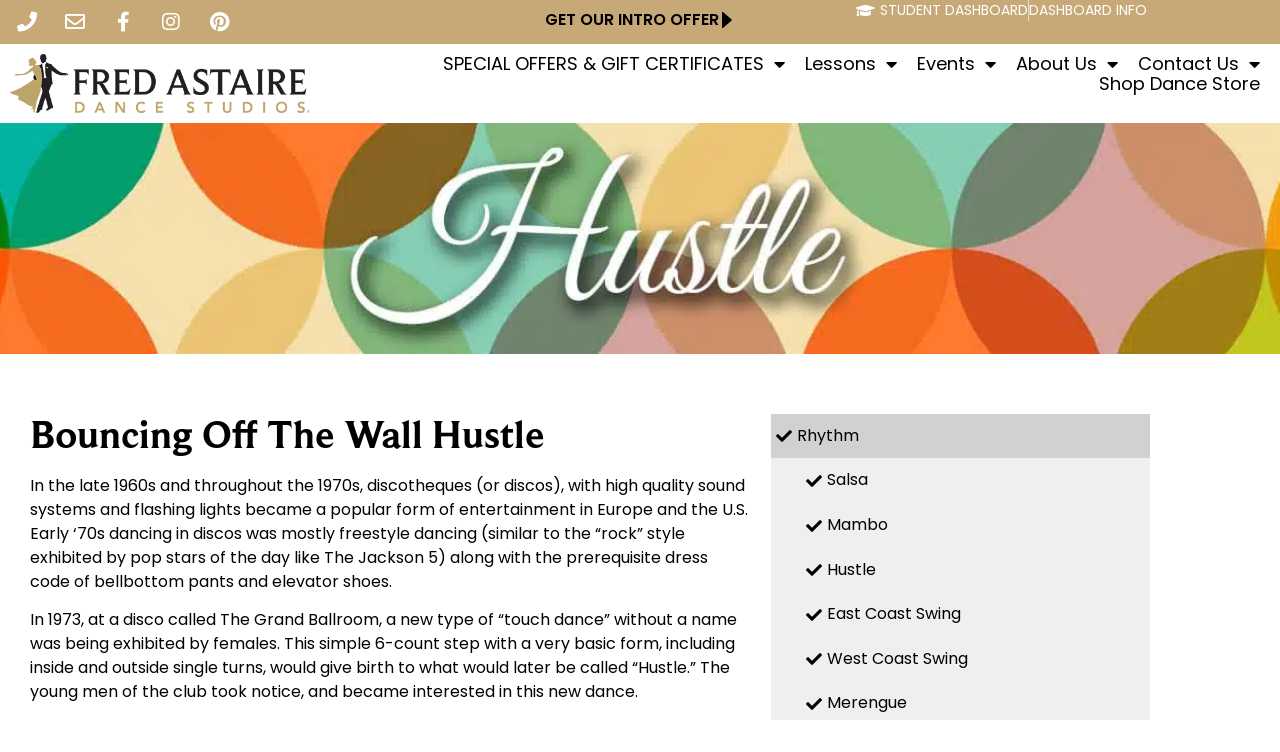

--- FILE ---
content_type: text/html; charset=UTF-8
request_url: https://www.fredastaire.com/madison-west/hustle/
body_size: 32557
content:
<!doctype html><html lang="en-US" prefix="og: https://ogp.me/ns#"><head><meta charset="UTF-8"><meta name="viewport" content="width=device-width, initial-scale=1"><link rel="profile" href="https://gmpg.org/xfn/11"><title>Types of Ballroom Dance - Hustle - Madison West - Wisconsin - Madison West</title><link rel="preload" data-rocket-preload as="style" href="https://fonts.googleapis.com/css2?family=Open+Sans&#038;display=swap" /><style id="" media="print" onload="this.media='all'">/* cyrillic-ext */
@font-face {
  font-family: 'Open Sans';
  font-style: normal;
  font-weight: 400;
  font-stretch: 100%;
  font-display: swap;
  src: url(/fonts.gstatic.com/s/opensans/v44/memSYaGs126MiZpBA-UvWbX2vVnXBbObj2OVZyOOSr4dVJWUgsjZ0B4taVIUwaEQbjB_mQ.woff2) format('woff2');
  unicode-range: U+0460-052F, U+1C80-1C8A, U+20B4, U+2DE0-2DFF, U+A640-A69F, U+FE2E-FE2F;
}
/* cyrillic */
@font-face {
  font-family: 'Open Sans';
  font-style: normal;
  font-weight: 400;
  font-stretch: 100%;
  font-display: swap;
  src: url(/fonts.gstatic.com/s/opensans/v44/memSYaGs126MiZpBA-UvWbX2vVnXBbObj2OVZyOOSr4dVJWUgsjZ0B4kaVIUwaEQbjB_mQ.woff2) format('woff2');
  unicode-range: U+0301, U+0400-045F, U+0490-0491, U+04B0-04B1, U+2116;
}
/* greek-ext */
@font-face {
  font-family: 'Open Sans';
  font-style: normal;
  font-weight: 400;
  font-stretch: 100%;
  font-display: swap;
  src: url(/fonts.gstatic.com/s/opensans/v44/memSYaGs126MiZpBA-UvWbX2vVnXBbObj2OVZyOOSr4dVJWUgsjZ0B4saVIUwaEQbjB_mQ.woff2) format('woff2');
  unicode-range: U+1F00-1FFF;
}
/* greek */
@font-face {
  font-family: 'Open Sans';
  font-style: normal;
  font-weight: 400;
  font-stretch: 100%;
  font-display: swap;
  src: url(/fonts.gstatic.com/s/opensans/v44/memSYaGs126MiZpBA-UvWbX2vVnXBbObj2OVZyOOSr4dVJWUgsjZ0B4jaVIUwaEQbjB_mQ.woff2) format('woff2');
  unicode-range: U+0370-0377, U+037A-037F, U+0384-038A, U+038C, U+038E-03A1, U+03A3-03FF;
}
/* hebrew */
@font-face {
  font-family: 'Open Sans';
  font-style: normal;
  font-weight: 400;
  font-stretch: 100%;
  font-display: swap;
  src: url(/fonts.gstatic.com/s/opensans/v44/memSYaGs126MiZpBA-UvWbX2vVnXBbObj2OVZyOOSr4dVJWUgsjZ0B4iaVIUwaEQbjB_mQ.woff2) format('woff2');
  unicode-range: U+0307-0308, U+0590-05FF, U+200C-2010, U+20AA, U+25CC, U+FB1D-FB4F;
}
/* math */
@font-face {
  font-family: 'Open Sans';
  font-style: normal;
  font-weight: 400;
  font-stretch: 100%;
  font-display: swap;
  src: url(/fonts.gstatic.com/s/opensans/v44/memSYaGs126MiZpBA-UvWbX2vVnXBbObj2OVZyOOSr4dVJWUgsjZ0B5caVIUwaEQbjB_mQ.woff2) format('woff2');
  unicode-range: U+0302-0303, U+0305, U+0307-0308, U+0310, U+0312, U+0315, U+031A, U+0326-0327, U+032C, U+032F-0330, U+0332-0333, U+0338, U+033A, U+0346, U+034D, U+0391-03A1, U+03A3-03A9, U+03B1-03C9, U+03D1, U+03D5-03D6, U+03F0-03F1, U+03F4-03F5, U+2016-2017, U+2034-2038, U+203C, U+2040, U+2043, U+2047, U+2050, U+2057, U+205F, U+2070-2071, U+2074-208E, U+2090-209C, U+20D0-20DC, U+20E1, U+20E5-20EF, U+2100-2112, U+2114-2115, U+2117-2121, U+2123-214F, U+2190, U+2192, U+2194-21AE, U+21B0-21E5, U+21F1-21F2, U+21F4-2211, U+2213-2214, U+2216-22FF, U+2308-230B, U+2310, U+2319, U+231C-2321, U+2336-237A, U+237C, U+2395, U+239B-23B7, U+23D0, U+23DC-23E1, U+2474-2475, U+25AF, U+25B3, U+25B7, U+25BD, U+25C1, U+25CA, U+25CC, U+25FB, U+266D-266F, U+27C0-27FF, U+2900-2AFF, U+2B0E-2B11, U+2B30-2B4C, U+2BFE, U+3030, U+FF5B, U+FF5D, U+1D400-1D7FF, U+1EE00-1EEFF;
}
/* symbols */
@font-face {
  font-family: 'Open Sans';
  font-style: normal;
  font-weight: 400;
  font-stretch: 100%;
  font-display: swap;
  src: url(/fonts.gstatic.com/s/opensans/v44/memSYaGs126MiZpBA-UvWbX2vVnXBbObj2OVZyOOSr4dVJWUgsjZ0B5OaVIUwaEQbjB_mQ.woff2) format('woff2');
  unicode-range: U+0001-000C, U+000E-001F, U+007F-009F, U+20DD-20E0, U+20E2-20E4, U+2150-218F, U+2190, U+2192, U+2194-2199, U+21AF, U+21E6-21F0, U+21F3, U+2218-2219, U+2299, U+22C4-22C6, U+2300-243F, U+2440-244A, U+2460-24FF, U+25A0-27BF, U+2800-28FF, U+2921-2922, U+2981, U+29BF, U+29EB, U+2B00-2BFF, U+4DC0-4DFF, U+FFF9-FFFB, U+10140-1018E, U+10190-1019C, U+101A0, U+101D0-101FD, U+102E0-102FB, U+10E60-10E7E, U+1D2C0-1D2D3, U+1D2E0-1D37F, U+1F000-1F0FF, U+1F100-1F1AD, U+1F1E6-1F1FF, U+1F30D-1F30F, U+1F315, U+1F31C, U+1F31E, U+1F320-1F32C, U+1F336, U+1F378, U+1F37D, U+1F382, U+1F393-1F39F, U+1F3A7-1F3A8, U+1F3AC-1F3AF, U+1F3C2, U+1F3C4-1F3C6, U+1F3CA-1F3CE, U+1F3D4-1F3E0, U+1F3ED, U+1F3F1-1F3F3, U+1F3F5-1F3F7, U+1F408, U+1F415, U+1F41F, U+1F426, U+1F43F, U+1F441-1F442, U+1F444, U+1F446-1F449, U+1F44C-1F44E, U+1F453, U+1F46A, U+1F47D, U+1F4A3, U+1F4B0, U+1F4B3, U+1F4B9, U+1F4BB, U+1F4BF, U+1F4C8-1F4CB, U+1F4D6, U+1F4DA, U+1F4DF, U+1F4E3-1F4E6, U+1F4EA-1F4ED, U+1F4F7, U+1F4F9-1F4FB, U+1F4FD-1F4FE, U+1F503, U+1F507-1F50B, U+1F50D, U+1F512-1F513, U+1F53E-1F54A, U+1F54F-1F5FA, U+1F610, U+1F650-1F67F, U+1F687, U+1F68D, U+1F691, U+1F694, U+1F698, U+1F6AD, U+1F6B2, U+1F6B9-1F6BA, U+1F6BC, U+1F6C6-1F6CF, U+1F6D3-1F6D7, U+1F6E0-1F6EA, U+1F6F0-1F6F3, U+1F6F7-1F6FC, U+1F700-1F7FF, U+1F800-1F80B, U+1F810-1F847, U+1F850-1F859, U+1F860-1F887, U+1F890-1F8AD, U+1F8B0-1F8BB, U+1F8C0-1F8C1, U+1F900-1F90B, U+1F93B, U+1F946, U+1F984, U+1F996, U+1F9E9, U+1FA00-1FA6F, U+1FA70-1FA7C, U+1FA80-1FA89, U+1FA8F-1FAC6, U+1FACE-1FADC, U+1FADF-1FAE9, U+1FAF0-1FAF8, U+1FB00-1FBFF;
}
/* vietnamese */
@font-face {
  font-family: 'Open Sans';
  font-style: normal;
  font-weight: 400;
  font-stretch: 100%;
  font-display: swap;
  src: url(/fonts.gstatic.com/s/opensans/v44/memSYaGs126MiZpBA-UvWbX2vVnXBbObj2OVZyOOSr4dVJWUgsjZ0B4vaVIUwaEQbjB_mQ.woff2) format('woff2');
  unicode-range: U+0102-0103, U+0110-0111, U+0128-0129, U+0168-0169, U+01A0-01A1, U+01AF-01B0, U+0300-0301, U+0303-0304, U+0308-0309, U+0323, U+0329, U+1EA0-1EF9, U+20AB;
}
/* latin-ext */
@font-face {
  font-family: 'Open Sans';
  font-style: normal;
  font-weight: 400;
  font-stretch: 100%;
  font-display: swap;
  src: url(/fonts.gstatic.com/s/opensans/v44/memSYaGs126MiZpBA-UvWbX2vVnXBbObj2OVZyOOSr4dVJWUgsjZ0B4uaVIUwaEQbjB_mQ.woff2) format('woff2');
  unicode-range: U+0100-02BA, U+02BD-02C5, U+02C7-02CC, U+02CE-02D7, U+02DD-02FF, U+0304, U+0308, U+0329, U+1D00-1DBF, U+1E00-1E9F, U+1EF2-1EFF, U+2020, U+20A0-20AB, U+20AD-20C0, U+2113, U+2C60-2C7F, U+A720-A7FF;
}
/* latin */
@font-face {
  font-family: 'Open Sans';
  font-style: normal;
  font-weight: 400;
  font-stretch: 100%;
  font-display: swap;
  src: url(/fonts.gstatic.com/s/opensans/v44/memSYaGs126MiZpBA-UvWbX2vVnXBbObj2OVZyOOSr4dVJWUgsjZ0B4gaVIUwaEQbjA.woff2) format('woff2');
  unicode-range: U+0000-00FF, U+0131, U+0152-0153, U+02BB-02BC, U+02C6, U+02DA, U+02DC, U+0304, U+0308, U+0329, U+2000-206F, U+20AC, U+2122, U+2191, U+2193, U+2212, U+2215, U+FEFF, U+FFFD;
}
</style><noscript><link rel="stylesheet" href="https://fonts.googleapis.com/css2?family=Open+Sans&#038;display=swap" /></noscript><link rel="preload" data-rocket-preload as="image" href="https://www.fredastaire.com/madison-west/wp-content/uploads/sites/29/2023/08/HUSTLE.jpg" fetchpriority="high"><meta name="description" content="In the late 1960s and throughout the 1970s, discotheques (or discos), with high quality sound systems and flashing lights became a popular form of"/><meta name="robots" content="index, follow, max-snippet:-1, max-video-preview:-1, max-image-preview:large"/><link rel="canonical" href="https://www.fredastaire.com/hustle/" /><meta property="og:locale" content="en_US" /><meta property="og:type" content="article" /><meta property="og:title" content="Types of Ballroom Dance - Hustle - Madison West - Wisconsin - Madison West" /><meta property="og:description" content="In the late 1960s and throughout the 1970s, discotheques (or discos), with high quality sound systems and flashing lights became a popular form of" /><meta property="og:url" content="https://www.fredastaire.com/hustle/" /><meta property="og:site_name" content="Madison West" /><meta property="og:updated_time" content="2023-08-24T13:40:02-05:00" /><meta property="article:published_time" content="2019-03-28T07:41:24-05:00" /><meta property="article:modified_time" content="2023-08-24T13:40:02-05:00" /><meta property="og:video" content="https://www.youtube.com/embed/hmF_wATx1t0" /><meta property="video:duration" content="15" /><meta property="ya:ovs:upload_date" content="2017-02-28" /><meta property="ya:ovs:allow_embed" content="true" /><meta name="twitter:card" content="summary_large_image" /><meta name="twitter:title" content="Types of Ballroom Dance - Hustle - Madison West - Wisconsin - Madison West" /><meta name="twitter:description" content="In the late 1960s and throughout the 1970s, discotheques (or discos), with high quality sound systems and flashing lights became a popular form of" /><meta name="twitter:label1" content="Time to read" /><meta name="twitter:data1" content="3 minutes" /> <script type="application/ld+json" class="rank-math-schema-pro">{"@context":"https://schema.org","@graph":[{"@type":["Person","Organization"],"@id":"https://www.fredastaire.com/madison-west/#person","name":"Madison West","logo":{"@type":"ImageObject","@id":"https://www.fredastaire.com/madison-west/#logo","url":"https://www.fredastaire.com/madison-west/wp-content/uploads/sites/29/2018/12/logo-150x99.png","contentUrl":"https://www.fredastaire.com/madison-west/wp-content/uploads/sites/29/2018/12/logo-150x99.png","caption":"Madison West","inLanguage":"en-US"},"image":{"@type":"ImageObject","@id":"https://www.fredastaire.com/madison-west/#logo","url":"https://www.fredastaire.com/madison-west/wp-content/uploads/sites/29/2018/12/logo-150x99.png","contentUrl":"https://www.fredastaire.com/madison-west/wp-content/uploads/sites/29/2018/12/logo-150x99.png","caption":"Madison West","inLanguage":"en-US"}},{"@type":"WebSite","@id":"https://www.fredastaire.com/madison-west/#website","url":"https://www.fredastaire.com/madison-west","name":"Madison West","publisher":{"@id":"https://www.fredastaire.com/madison-west/#person"},"inLanguage":"en-US"},{"@type":"WebPage","@id":"https://www.fredastaire.com/hustle/#webpage","url":"https://www.fredastaire.com/hustle/","name":"Types of Ballroom Dance - Hustle - Madison West - Wisconsin - Madison West","datePublished":"2019-03-28T07:41:24-05:00","dateModified":"2023-08-24T13:40:02-05:00","isPartOf":{"@id":"https://www.fredastaire.com/madison-west/#website"},"inLanguage":"en-US"},{"@type":"Person","@id":"https://www.fredastaire.com/madison-west/author/madisonwestadmin/","name":"Sarah Natra","url":"https://www.fredastaire.com/madison-west/author/madisonwestadmin/","image":{"@type":"ImageObject","@id":"https://secure.gravatar.com/avatar/ea419b046cb81a96d2dedf14bb8a8ba0f2f6f25ece1e4d5ed25220df9f770ce9?s=96&amp;d=mm&amp;r=g","url":"https://secure.gravatar.com/avatar/ea419b046cb81a96d2dedf14bb8a8ba0f2f6f25ece1e4d5ed25220df9f770ce9?s=96&amp;d=mm&amp;r=g","caption":"Sarah Natra","inLanguage":"en-US"}},{"headline":"Types of Ballroom Dance - Hustle - Madison West - Wisconsin - Madison West","description":"In the late 1960s and throughout the 1970s, discotheques (or discos), with high quality sound systems and flashing lights became a popular form of","datePublished":"2019-03-28T07:41:24-05:00","dateModified":"2023-08-24T13:40:02-05:00","author":{"@id":"https://www.fredastaire.com/madison-west/author/madisonwestadmin/","name":"Sarah Natra"},"@type":"Article","name":"Types of Ballroom Dance - Hustle - Madison West - Wisconsin - Madison West","@id":"https://www.fredastaire.com/hustle/#schema-91108","isPartOf":{"@id":"https://www.fredastaire.com/hustle/#webpage"},"publisher":{"@id":"https://www.fredastaire.com/madison-west/#person"},"inLanguage":"en-US","mainEntityOfPage":{"@id":"https://www.fredastaire.com/hustle/#webpage"}},{"@type":"VideoObject","name":"hustle","description":"In the late 1960s and throughout the 1970s, discotheques (or discos), with high quality sound systems and flashing lights became a popular form of","uploadDate":"2017-02-28","thumbnailUrl":"https://www.fredastaire.com/madison-west/wp-content/uploads/sites/29/2023/08/hustle-1.jpg","embedUrl":"https://www.youtube.com/embed/hmF_wATx1t0","duration":"PT0M15S","width":"1280","height":"720","isFamilyFriendly":"True","@id":"https://www.fredastaire.com/hustle/#schema-91109","isPartOf":{"@id":"https://www.fredastaire.com/hustle/#webpage"},"publisher":{"@id":"https://www.fredastaire.com/madison-west/#person"},"inLanguage":"en-US","mainEntityOfPage":{"@id":"https://www.fredastaire.com/hustle/#webpage"}}]}</script> <link rel='dns-prefetch' href='//js.stripe.com' /><link rel='dns-prefetch' href='//www.google.com' /><link rel='dns-prefetch' href='//fonts.googleapis.com' /><link href='https://fonts.gstatic.com' crossorigin rel='preconnect' /><link rel="alternate" type="application/rss+xml" title="Madison West &raquo; Feed" href="https://www.fredastaire.com/madison-west/feed/" /><link rel="alternate" type="application/rss+xml" title="Madison West &raquo; Comments Feed" href="https://www.fredastaire.com/madison-west/comments/feed/" /><link rel="alternate" title="oEmbed (JSON)" type="application/json+oembed" href="https://www.fredastaire.com/madison-west/wp-json/oembed/1.0/embed?url=https%3A%2F%2Fwww.fredastaire.com%2Fmadison-west%2Fhustle%2F" /><link rel="alternate" title="oEmbed (XML)" type="text/xml+oembed" href="https://www.fredastaire.com/madison-west/wp-json/oembed/1.0/embed?url=https%3A%2F%2Fwww.fredastaire.com%2Fmadison-west%2Fhustle%2F&#038;format=xml" /><style id='wp-img-auto-sizes-contain-inline-css'>img:is([sizes=auto i],[sizes^="auto," i]){contain-intrinsic-size:3000px 1500px}
/*# sourceURL=wp-img-auto-sizes-contain-inline-css */</style><link rel='stylesheet' id='sbr_styles-css' href='https://www.fredastaire.com/madison-west/wp-content/plugins/reviews-feed-pro/assets/css/sbr-styles.min.css?ver=2.3.0' media='all' /><link rel='stylesheet' id='sbi_styles-css' href='https://www.fredastaire.com/madison-west/wp-content/plugins/instagram-feed-pro/css/sbi-styles.min.css?ver=6.8.1' media='all' /><style id='wp-emoji-styles-inline-css'>img.wp-smiley, img.emoji {
		display: inline !important;
		border: none !important;
		box-shadow: none !important;
		height: 1em !important;
		width: 1em !important;
		margin: 0 0.07em !important;
		vertical-align: -0.1em !important;
		background: none !important;
		padding: 0 !important;
	}
/*# sourceURL=wp-emoji-styles-inline-css */</style><style id='classic-theme-styles-inline-css'>/*! This file is auto-generated */
.wp-block-button__link{color:#fff;background-color:#32373c;border-radius:9999px;box-shadow:none;text-decoration:none;padding:calc(.667em + 2px) calc(1.333em + 2px);font-size:1.125em}.wp-block-file__button{background:#32373c;color:#fff;text-decoration:none}
/*# sourceURL=/wp-includes/css/classic-themes.min.css */</style><style id='global-styles-inline-css'>:root{--wp--preset--aspect-ratio--square: 1;--wp--preset--aspect-ratio--4-3: 4/3;--wp--preset--aspect-ratio--3-4: 3/4;--wp--preset--aspect-ratio--3-2: 3/2;--wp--preset--aspect-ratio--2-3: 2/3;--wp--preset--aspect-ratio--16-9: 16/9;--wp--preset--aspect-ratio--9-16: 9/16;--wp--preset--color--black: #000000;--wp--preset--color--cyan-bluish-gray: #abb8c3;--wp--preset--color--white: #ffffff;--wp--preset--color--pale-pink: #f78da7;--wp--preset--color--vivid-red: #cf2e2e;--wp--preset--color--luminous-vivid-orange: #ff6900;--wp--preset--color--luminous-vivid-amber: #fcb900;--wp--preset--color--light-green-cyan: #7bdcb5;--wp--preset--color--vivid-green-cyan: #00d084;--wp--preset--color--pale-cyan-blue: #8ed1fc;--wp--preset--color--vivid-cyan-blue: #0693e3;--wp--preset--color--vivid-purple: #9b51e0;--wp--preset--gradient--vivid-cyan-blue-to-vivid-purple: linear-gradient(135deg,rgb(6,147,227) 0%,rgb(155,81,224) 100%);--wp--preset--gradient--light-green-cyan-to-vivid-green-cyan: linear-gradient(135deg,rgb(122,220,180) 0%,rgb(0,208,130) 100%);--wp--preset--gradient--luminous-vivid-amber-to-luminous-vivid-orange: linear-gradient(135deg,rgb(252,185,0) 0%,rgb(255,105,0) 100%);--wp--preset--gradient--luminous-vivid-orange-to-vivid-red: linear-gradient(135deg,rgb(255,105,0) 0%,rgb(207,46,46) 100%);--wp--preset--gradient--very-light-gray-to-cyan-bluish-gray: linear-gradient(135deg,rgb(238,238,238) 0%,rgb(169,184,195) 100%);--wp--preset--gradient--cool-to-warm-spectrum: linear-gradient(135deg,rgb(74,234,220) 0%,rgb(151,120,209) 20%,rgb(207,42,186) 40%,rgb(238,44,130) 60%,rgb(251,105,98) 80%,rgb(254,248,76) 100%);--wp--preset--gradient--blush-light-purple: linear-gradient(135deg,rgb(255,206,236) 0%,rgb(152,150,240) 100%);--wp--preset--gradient--blush-bordeaux: linear-gradient(135deg,rgb(254,205,165) 0%,rgb(254,45,45) 50%,rgb(107,0,62) 100%);--wp--preset--gradient--luminous-dusk: linear-gradient(135deg,rgb(255,203,112) 0%,rgb(199,81,192) 50%,rgb(65,88,208) 100%);--wp--preset--gradient--pale-ocean: linear-gradient(135deg,rgb(255,245,203) 0%,rgb(182,227,212) 50%,rgb(51,167,181) 100%);--wp--preset--gradient--electric-grass: linear-gradient(135deg,rgb(202,248,128) 0%,rgb(113,206,126) 100%);--wp--preset--gradient--midnight: linear-gradient(135deg,rgb(2,3,129) 0%,rgb(40,116,252) 100%);--wp--preset--font-size--small: 13px;--wp--preset--font-size--medium: 20px;--wp--preset--font-size--large: 36px;--wp--preset--font-size--x-large: 42px;--wp--preset--spacing--20: 0.44rem;--wp--preset--spacing--30: 0.67rem;--wp--preset--spacing--40: 1rem;--wp--preset--spacing--50: 1.5rem;--wp--preset--spacing--60: 2.25rem;--wp--preset--spacing--70: 3.38rem;--wp--preset--spacing--80: 5.06rem;--wp--preset--shadow--natural: 6px 6px 9px rgba(0, 0, 0, 0.2);--wp--preset--shadow--deep: 12px 12px 50px rgba(0, 0, 0, 0.4);--wp--preset--shadow--sharp: 6px 6px 0px rgba(0, 0, 0, 0.2);--wp--preset--shadow--outlined: 6px 6px 0px -3px rgb(255, 255, 255), 6px 6px rgb(0, 0, 0);--wp--preset--shadow--crisp: 6px 6px 0px rgb(0, 0, 0);}:where(.is-layout-flex){gap: 0.5em;}:where(.is-layout-grid){gap: 0.5em;}body .is-layout-flex{display: flex;}.is-layout-flex{flex-wrap: wrap;align-items: center;}.is-layout-flex > :is(*, div){margin: 0;}body .is-layout-grid{display: grid;}.is-layout-grid > :is(*, div){margin: 0;}:where(.wp-block-columns.is-layout-flex){gap: 2em;}:where(.wp-block-columns.is-layout-grid){gap: 2em;}:where(.wp-block-post-template.is-layout-flex){gap: 1.25em;}:where(.wp-block-post-template.is-layout-grid){gap: 1.25em;}.has-black-color{color: var(--wp--preset--color--black) !important;}.has-cyan-bluish-gray-color{color: var(--wp--preset--color--cyan-bluish-gray) !important;}.has-white-color{color: var(--wp--preset--color--white) !important;}.has-pale-pink-color{color: var(--wp--preset--color--pale-pink) !important;}.has-vivid-red-color{color: var(--wp--preset--color--vivid-red) !important;}.has-luminous-vivid-orange-color{color: var(--wp--preset--color--luminous-vivid-orange) !important;}.has-luminous-vivid-amber-color{color: var(--wp--preset--color--luminous-vivid-amber) !important;}.has-light-green-cyan-color{color: var(--wp--preset--color--light-green-cyan) !important;}.has-vivid-green-cyan-color{color: var(--wp--preset--color--vivid-green-cyan) !important;}.has-pale-cyan-blue-color{color: var(--wp--preset--color--pale-cyan-blue) !important;}.has-vivid-cyan-blue-color{color: var(--wp--preset--color--vivid-cyan-blue) !important;}.has-vivid-purple-color{color: var(--wp--preset--color--vivid-purple) !important;}.has-black-background-color{background-color: var(--wp--preset--color--black) !important;}.has-cyan-bluish-gray-background-color{background-color: var(--wp--preset--color--cyan-bluish-gray) !important;}.has-white-background-color{background-color: var(--wp--preset--color--white) !important;}.has-pale-pink-background-color{background-color: var(--wp--preset--color--pale-pink) !important;}.has-vivid-red-background-color{background-color: var(--wp--preset--color--vivid-red) !important;}.has-luminous-vivid-orange-background-color{background-color: var(--wp--preset--color--luminous-vivid-orange) !important;}.has-luminous-vivid-amber-background-color{background-color: var(--wp--preset--color--luminous-vivid-amber) !important;}.has-light-green-cyan-background-color{background-color: var(--wp--preset--color--light-green-cyan) !important;}.has-vivid-green-cyan-background-color{background-color: var(--wp--preset--color--vivid-green-cyan) !important;}.has-pale-cyan-blue-background-color{background-color: var(--wp--preset--color--pale-cyan-blue) !important;}.has-vivid-cyan-blue-background-color{background-color: var(--wp--preset--color--vivid-cyan-blue) !important;}.has-vivid-purple-background-color{background-color: var(--wp--preset--color--vivid-purple) !important;}.has-black-border-color{border-color: var(--wp--preset--color--black) !important;}.has-cyan-bluish-gray-border-color{border-color: var(--wp--preset--color--cyan-bluish-gray) !important;}.has-white-border-color{border-color: var(--wp--preset--color--white) !important;}.has-pale-pink-border-color{border-color: var(--wp--preset--color--pale-pink) !important;}.has-vivid-red-border-color{border-color: var(--wp--preset--color--vivid-red) !important;}.has-luminous-vivid-orange-border-color{border-color: var(--wp--preset--color--luminous-vivid-orange) !important;}.has-luminous-vivid-amber-border-color{border-color: var(--wp--preset--color--luminous-vivid-amber) !important;}.has-light-green-cyan-border-color{border-color: var(--wp--preset--color--light-green-cyan) !important;}.has-vivid-green-cyan-border-color{border-color: var(--wp--preset--color--vivid-green-cyan) !important;}.has-pale-cyan-blue-border-color{border-color: var(--wp--preset--color--pale-cyan-blue) !important;}.has-vivid-cyan-blue-border-color{border-color: var(--wp--preset--color--vivid-cyan-blue) !important;}.has-vivid-purple-border-color{border-color: var(--wp--preset--color--vivid-purple) !important;}.has-vivid-cyan-blue-to-vivid-purple-gradient-background{background: var(--wp--preset--gradient--vivid-cyan-blue-to-vivid-purple) !important;}.has-light-green-cyan-to-vivid-green-cyan-gradient-background{background: var(--wp--preset--gradient--light-green-cyan-to-vivid-green-cyan) !important;}.has-luminous-vivid-amber-to-luminous-vivid-orange-gradient-background{background: var(--wp--preset--gradient--luminous-vivid-amber-to-luminous-vivid-orange) !important;}.has-luminous-vivid-orange-to-vivid-red-gradient-background{background: var(--wp--preset--gradient--luminous-vivid-orange-to-vivid-red) !important;}.has-very-light-gray-to-cyan-bluish-gray-gradient-background{background: var(--wp--preset--gradient--very-light-gray-to-cyan-bluish-gray) !important;}.has-cool-to-warm-spectrum-gradient-background{background: var(--wp--preset--gradient--cool-to-warm-spectrum) !important;}.has-blush-light-purple-gradient-background{background: var(--wp--preset--gradient--blush-light-purple) !important;}.has-blush-bordeaux-gradient-background{background: var(--wp--preset--gradient--blush-bordeaux) !important;}.has-luminous-dusk-gradient-background{background: var(--wp--preset--gradient--luminous-dusk) !important;}.has-pale-ocean-gradient-background{background: var(--wp--preset--gradient--pale-ocean) !important;}.has-electric-grass-gradient-background{background: var(--wp--preset--gradient--electric-grass) !important;}.has-midnight-gradient-background{background: var(--wp--preset--gradient--midnight) !important;}.has-small-font-size{font-size: var(--wp--preset--font-size--small) !important;}.has-medium-font-size{font-size: var(--wp--preset--font-size--medium) !important;}.has-large-font-size{font-size: var(--wp--preset--font-size--large) !important;}.has-x-large-font-size{font-size: var(--wp--preset--font-size--x-large) !important;}
:where(.wp-block-post-template.is-layout-flex){gap: 1.25em;}:where(.wp-block-post-template.is-layout-grid){gap: 1.25em;}
:where(.wp-block-term-template.is-layout-flex){gap: 1.25em;}:where(.wp-block-term-template.is-layout-grid){gap: 1.25em;}
:where(.wp-block-columns.is-layout-flex){gap: 2em;}:where(.wp-block-columns.is-layout-grid){gap: 2em;}
:root :where(.wp-block-pullquote){font-size: 1.5em;line-height: 1.6;}
/*# sourceURL=global-styles-inline-css */</style><style id='if-so-public-dummy-inline-css'>.lds-dual-ring {
          display: inline-block;
          width: 16px;
          height: 16px;
        }
        .lds-dual-ring:after {
          content: " ";
          display: block;
          width: 16px;
          height: 16px;
          margin: 0px;
          border-radius: 50%;
          border: 3px solid #000;
          border-color: #000 transparent #000 transparent;
          animation: lds-dual-ring 1.2s linear infinite;
        }
        @keyframes lds-dual-ring {
          0% {
            transform: rotate(0deg);
          }
          100% {
            transform: rotate(360deg);
          }
        }
        /*loader 2*/
        .ifso-logo-loader {
            font-size: 20px;
            width: 64px;
            font-family: sans-serif;
            position: relative;
            height: auto;
            font-weight: 800;
        }
        .ifso-logo-loader:before {
            content: '';
            position: absolute;
            left: 30%;
            top: 36%;
            width: 14px;
            height: 22px;
            clip-path: polygon(100% 50%, 0 0, 0 100%);
            background: #fd5b56;
            animation: spinAndMoveArrow 2s infinite;
            height: 9px;
            width: 7px;
        }
        .ifso-logo-loader:after {
            content: "If So";
            word-spacing: 12px;
        }
        @keyframes spinAndMoveArrow {
                40% {
                    transform: rotate(360deg);
                }
    
                60% {
                    transform: translateX(-5px);
                }
    
                80% {
                    transform: translateX(5px);
                }
    
                100% {
                    transform: translateX(0);
                }
        }
        /*Loader 3 - default content*/
        .ifso-default-content-loader{
            display:inline-block;
        }
        
        .ifso-selection-form-onlybtn *{
            display:none;
        }

        .ifso-selection-form-onlybtn button[type="submit"]{
            display:inline-block;
        }
/*# sourceURL=if-so-public-dummy-inline-css */</style><link data-minify="1" rel='stylesheet' id='wpecpp-css' href='https://www.fredastaire.com/madison-west/wp-content/cache/autoptimize/29/css/autoptimize_single_c44ba6463778c45b08a726e968ede042.css?ver=1767797048' media='all' /><link rel='stylesheet' id='cff-css' href='https://www.fredastaire.com/madison-west/wp-content/plugins/custom-facebook-feed-pro/assets/css/cff-style.min.css?ver=4.3.6' media='all' /><link data-minify="1" rel='stylesheet' id='if-so-trigger-events-modal-css' href='https://www.fredastaire.com/madison-west/wp-content/cache/autoptimize/29/css/autoptimize_single_f99231d2d3d6ba9cf7f9afcf6a103cdc.css?ver=1767797048' media='all' /><link rel='stylesheet' id='dalt-general-css' href='https://www.fredastaire.com/wp-content/plugins/league-table/public/assets/css/general-min.css?ver=2.15' media='all' /><link data-minify="1" rel='stylesheet' id='real-time-validation-plugin-styles-css' href='https://www.fredastaire.com/madison-west/wp-content/cache/autoptimize/29/css/autoptimize_single_91c19db3d45d05dab313f708243bdfa1.css?ver=1767797048' media='all' /><link rel='stylesheet' id='hello-elementor-css' href='https://www.fredastaire.com/madison-west/wp-content/themes/fadselementor/style.min.css?ver=2.6.1' media='all' /><link rel='stylesheet' id='hello-elementor-theme-style-css' href='https://www.fredastaire.com/madison-west/wp-content/themes/fadselementor/theme.min.css?ver=2.6.1' media='all' /><link rel='stylesheet' id='elementor-frontend-css' href='https://www.fredastaire.com/madison-west/wp-content/uploads/sites/29/elementor/css/custom-frontend.min.css?ver=1767797047' media='all' /><style id='elementor-frontend-inline-css'>@-webkit-keyframes ha_fadeIn{0%{opacity:0}to{opacity:1}}@keyframes ha_fadeIn{0%{opacity:0}to{opacity:1}}@-webkit-keyframes ha_zoomIn{0%{opacity:0;-webkit-transform:scale3d(.3,.3,.3);transform:scale3d(.3,.3,.3)}50%{opacity:1}}@keyframes ha_zoomIn{0%{opacity:0;-webkit-transform:scale3d(.3,.3,.3);transform:scale3d(.3,.3,.3)}50%{opacity:1}}@-webkit-keyframes ha_rollIn{0%{opacity:0;-webkit-transform:translate3d(-100%,0,0) rotate3d(0,0,1,-120deg);transform:translate3d(-100%,0,0) rotate3d(0,0,1,-120deg)}to{opacity:1}}@keyframes ha_rollIn{0%{opacity:0;-webkit-transform:translate3d(-100%,0,0) rotate3d(0,0,1,-120deg);transform:translate3d(-100%,0,0) rotate3d(0,0,1,-120deg)}to{opacity:1}}@-webkit-keyframes ha_bounce{0%,20%,53%,to{-webkit-animation-timing-function:cubic-bezier(.215,.61,.355,1);animation-timing-function:cubic-bezier(.215,.61,.355,1)}40%,43%{-webkit-transform:translate3d(0,-30px,0) scaleY(1.1);transform:translate3d(0,-30px,0) scaleY(1.1);-webkit-animation-timing-function:cubic-bezier(.755,.05,.855,.06);animation-timing-function:cubic-bezier(.755,.05,.855,.06)}70%{-webkit-transform:translate3d(0,-15px,0) scaleY(1.05);transform:translate3d(0,-15px,0) scaleY(1.05);-webkit-animation-timing-function:cubic-bezier(.755,.05,.855,.06);animation-timing-function:cubic-bezier(.755,.05,.855,.06)}80%{-webkit-transition-timing-function:cubic-bezier(.215,.61,.355,1);transition-timing-function:cubic-bezier(.215,.61,.355,1);-webkit-transform:translate3d(0,0,0) scaleY(.95);transform:translate3d(0,0,0) scaleY(.95)}90%{-webkit-transform:translate3d(0,-4px,0) scaleY(1.02);transform:translate3d(0,-4px,0) scaleY(1.02)}}@keyframes ha_bounce{0%,20%,53%,to{-webkit-animation-timing-function:cubic-bezier(.215,.61,.355,1);animation-timing-function:cubic-bezier(.215,.61,.355,1)}40%,43%{-webkit-transform:translate3d(0,-30px,0) scaleY(1.1);transform:translate3d(0,-30px,0) scaleY(1.1);-webkit-animation-timing-function:cubic-bezier(.755,.05,.855,.06);animation-timing-function:cubic-bezier(.755,.05,.855,.06)}70%{-webkit-transform:translate3d(0,-15px,0) scaleY(1.05);transform:translate3d(0,-15px,0) scaleY(1.05);-webkit-animation-timing-function:cubic-bezier(.755,.05,.855,.06);animation-timing-function:cubic-bezier(.755,.05,.855,.06)}80%{-webkit-transition-timing-function:cubic-bezier(.215,.61,.355,1);transition-timing-function:cubic-bezier(.215,.61,.355,1);-webkit-transform:translate3d(0,0,0) scaleY(.95);transform:translate3d(0,0,0) scaleY(.95)}90%{-webkit-transform:translate3d(0,-4px,0) scaleY(1.02);transform:translate3d(0,-4px,0) scaleY(1.02)}}@-webkit-keyframes ha_bounceIn{0%,20%,40%,60%,80%,to{-webkit-animation-timing-function:cubic-bezier(.215,.61,.355,1);animation-timing-function:cubic-bezier(.215,.61,.355,1)}0%{opacity:0;-webkit-transform:scale3d(.3,.3,.3);transform:scale3d(.3,.3,.3)}20%{-webkit-transform:scale3d(1.1,1.1,1.1);transform:scale3d(1.1,1.1,1.1)}40%{-webkit-transform:scale3d(.9,.9,.9);transform:scale3d(.9,.9,.9)}60%{opacity:1;-webkit-transform:scale3d(1.03,1.03,1.03);transform:scale3d(1.03,1.03,1.03)}80%{-webkit-transform:scale3d(.97,.97,.97);transform:scale3d(.97,.97,.97)}to{opacity:1}}@keyframes ha_bounceIn{0%,20%,40%,60%,80%,to{-webkit-animation-timing-function:cubic-bezier(.215,.61,.355,1);animation-timing-function:cubic-bezier(.215,.61,.355,1)}0%{opacity:0;-webkit-transform:scale3d(.3,.3,.3);transform:scale3d(.3,.3,.3)}20%{-webkit-transform:scale3d(1.1,1.1,1.1);transform:scale3d(1.1,1.1,1.1)}40%{-webkit-transform:scale3d(.9,.9,.9);transform:scale3d(.9,.9,.9)}60%{opacity:1;-webkit-transform:scale3d(1.03,1.03,1.03);transform:scale3d(1.03,1.03,1.03)}80%{-webkit-transform:scale3d(.97,.97,.97);transform:scale3d(.97,.97,.97)}to{opacity:1}}@-webkit-keyframes ha_flipInX{0%{opacity:0;-webkit-transform:perspective(400px) rotate3d(1,0,0,90deg);transform:perspective(400px) rotate3d(1,0,0,90deg);-webkit-animation-timing-function:ease-in;animation-timing-function:ease-in}40%{-webkit-transform:perspective(400px) rotate3d(1,0,0,-20deg);transform:perspective(400px) rotate3d(1,0,0,-20deg);-webkit-animation-timing-function:ease-in;animation-timing-function:ease-in}60%{opacity:1;-webkit-transform:perspective(400px) rotate3d(1,0,0,10deg);transform:perspective(400px) rotate3d(1,0,0,10deg)}80%{-webkit-transform:perspective(400px) rotate3d(1,0,0,-5deg);transform:perspective(400px) rotate3d(1,0,0,-5deg)}}@keyframes ha_flipInX{0%{opacity:0;-webkit-transform:perspective(400px) rotate3d(1,0,0,90deg);transform:perspective(400px) rotate3d(1,0,0,90deg);-webkit-animation-timing-function:ease-in;animation-timing-function:ease-in}40%{-webkit-transform:perspective(400px) rotate3d(1,0,0,-20deg);transform:perspective(400px) rotate3d(1,0,0,-20deg);-webkit-animation-timing-function:ease-in;animation-timing-function:ease-in}60%{opacity:1;-webkit-transform:perspective(400px) rotate3d(1,0,0,10deg);transform:perspective(400px) rotate3d(1,0,0,10deg)}80%{-webkit-transform:perspective(400px) rotate3d(1,0,0,-5deg);transform:perspective(400px) rotate3d(1,0,0,-5deg)}}@-webkit-keyframes ha_flipInY{0%{opacity:0;-webkit-transform:perspective(400px) rotate3d(0,1,0,90deg);transform:perspective(400px) rotate3d(0,1,0,90deg);-webkit-animation-timing-function:ease-in;animation-timing-function:ease-in}40%{-webkit-transform:perspective(400px) rotate3d(0,1,0,-20deg);transform:perspective(400px) rotate3d(0,1,0,-20deg);-webkit-animation-timing-function:ease-in;animation-timing-function:ease-in}60%{opacity:1;-webkit-transform:perspective(400px) rotate3d(0,1,0,10deg);transform:perspective(400px) rotate3d(0,1,0,10deg)}80%{-webkit-transform:perspective(400px) rotate3d(0,1,0,-5deg);transform:perspective(400px) rotate3d(0,1,0,-5deg)}}@keyframes ha_flipInY{0%{opacity:0;-webkit-transform:perspective(400px) rotate3d(0,1,0,90deg);transform:perspective(400px) rotate3d(0,1,0,90deg);-webkit-animation-timing-function:ease-in;animation-timing-function:ease-in}40%{-webkit-transform:perspective(400px) rotate3d(0,1,0,-20deg);transform:perspective(400px) rotate3d(0,1,0,-20deg);-webkit-animation-timing-function:ease-in;animation-timing-function:ease-in}60%{opacity:1;-webkit-transform:perspective(400px) rotate3d(0,1,0,10deg);transform:perspective(400px) rotate3d(0,1,0,10deg)}80%{-webkit-transform:perspective(400px) rotate3d(0,1,0,-5deg);transform:perspective(400px) rotate3d(0,1,0,-5deg)}}@-webkit-keyframes ha_swing{20%{-webkit-transform:rotate3d(0,0,1,15deg);transform:rotate3d(0,0,1,15deg)}40%{-webkit-transform:rotate3d(0,0,1,-10deg);transform:rotate3d(0,0,1,-10deg)}60%{-webkit-transform:rotate3d(0,0,1,5deg);transform:rotate3d(0,0,1,5deg)}80%{-webkit-transform:rotate3d(0,0,1,-5deg);transform:rotate3d(0,0,1,-5deg)}}@keyframes ha_swing{20%{-webkit-transform:rotate3d(0,0,1,15deg);transform:rotate3d(0,0,1,15deg)}40%{-webkit-transform:rotate3d(0,0,1,-10deg);transform:rotate3d(0,0,1,-10deg)}60%{-webkit-transform:rotate3d(0,0,1,5deg);transform:rotate3d(0,0,1,5deg)}80%{-webkit-transform:rotate3d(0,0,1,-5deg);transform:rotate3d(0,0,1,-5deg)}}@-webkit-keyframes ha_slideInDown{0%{visibility:visible;-webkit-transform:translate3d(0,-100%,0);transform:translate3d(0,-100%,0)}}@keyframes ha_slideInDown{0%{visibility:visible;-webkit-transform:translate3d(0,-100%,0);transform:translate3d(0,-100%,0)}}@-webkit-keyframes ha_slideInUp{0%{visibility:visible;-webkit-transform:translate3d(0,100%,0);transform:translate3d(0,100%,0)}}@keyframes ha_slideInUp{0%{visibility:visible;-webkit-transform:translate3d(0,100%,0);transform:translate3d(0,100%,0)}}@-webkit-keyframes ha_slideInLeft{0%{visibility:visible;-webkit-transform:translate3d(-100%,0,0);transform:translate3d(-100%,0,0)}}@keyframes ha_slideInLeft{0%{visibility:visible;-webkit-transform:translate3d(-100%,0,0);transform:translate3d(-100%,0,0)}}@-webkit-keyframes ha_slideInRight{0%{visibility:visible;-webkit-transform:translate3d(100%,0,0);transform:translate3d(100%,0,0)}}@keyframes ha_slideInRight{0%{visibility:visible;-webkit-transform:translate3d(100%,0,0);transform:translate3d(100%,0,0)}}.ha_fadeIn{-webkit-animation-name:ha_fadeIn;animation-name:ha_fadeIn}.ha_zoomIn{-webkit-animation-name:ha_zoomIn;animation-name:ha_zoomIn}.ha_rollIn{-webkit-animation-name:ha_rollIn;animation-name:ha_rollIn}.ha_bounce{-webkit-transform-origin:center bottom;-ms-transform-origin:center bottom;transform-origin:center bottom;-webkit-animation-name:ha_bounce;animation-name:ha_bounce}.ha_bounceIn{-webkit-animation-name:ha_bounceIn;animation-name:ha_bounceIn;-webkit-animation-duration:.75s;-webkit-animation-duration:calc(var(--animate-duration)*.75);animation-duration:.75s;animation-duration:calc(var(--animate-duration)*.75)}.ha_flipInX,.ha_flipInY{-webkit-animation-name:ha_flipInX;animation-name:ha_flipInX;-webkit-backface-visibility:visible!important;backface-visibility:visible!important}.ha_flipInY{-webkit-animation-name:ha_flipInY;animation-name:ha_flipInY}.ha_swing{-webkit-transform-origin:top center;-ms-transform-origin:top center;transform-origin:top center;-webkit-animation-name:ha_swing;animation-name:ha_swing}.ha_slideInDown{-webkit-animation-name:ha_slideInDown;animation-name:ha_slideInDown}.ha_slideInUp{-webkit-animation-name:ha_slideInUp;animation-name:ha_slideInUp}.ha_slideInLeft{-webkit-animation-name:ha_slideInLeft;animation-name:ha_slideInLeft}.ha_slideInRight{-webkit-animation-name:ha_slideInRight;animation-name:ha_slideInRight}.ha-css-transform-yes{-webkit-transition-duration:var(--ha-tfx-transition-duration, .2s);transition-duration:var(--ha-tfx-transition-duration, .2s);-webkit-transition-property:-webkit-transform;transition-property:transform;transition-property:transform,-webkit-transform;-webkit-transform:translate(var(--ha-tfx-translate-x, 0),var(--ha-tfx-translate-y, 0)) scale(var(--ha-tfx-scale-x, 1),var(--ha-tfx-scale-y, 1)) skew(var(--ha-tfx-skew-x, 0),var(--ha-tfx-skew-y, 0)) rotateX(var(--ha-tfx-rotate-x, 0)) rotateY(var(--ha-tfx-rotate-y, 0)) rotateZ(var(--ha-tfx-rotate-z, 0));transform:translate(var(--ha-tfx-translate-x, 0),var(--ha-tfx-translate-y, 0)) scale(var(--ha-tfx-scale-x, 1),var(--ha-tfx-scale-y, 1)) skew(var(--ha-tfx-skew-x, 0),var(--ha-tfx-skew-y, 0)) rotateX(var(--ha-tfx-rotate-x, 0)) rotateY(var(--ha-tfx-rotate-y, 0)) rotateZ(var(--ha-tfx-rotate-z, 0))}.ha-css-transform-yes:hover{-webkit-transform:translate(var(--ha-tfx-translate-x-hover, var(--ha-tfx-translate-x, 0)),var(--ha-tfx-translate-y-hover, var(--ha-tfx-translate-y, 0))) scale(var(--ha-tfx-scale-x-hover, var(--ha-tfx-scale-x, 1)),var(--ha-tfx-scale-y-hover, var(--ha-tfx-scale-y, 1))) skew(var(--ha-tfx-skew-x-hover, var(--ha-tfx-skew-x, 0)),var(--ha-tfx-skew-y-hover, var(--ha-tfx-skew-y, 0))) rotateX(var(--ha-tfx-rotate-x-hover, var(--ha-tfx-rotate-x, 0))) rotateY(var(--ha-tfx-rotate-y-hover, var(--ha-tfx-rotate-y, 0))) rotateZ(var(--ha-tfx-rotate-z-hover, var(--ha-tfx-rotate-z, 0)));transform:translate(var(--ha-tfx-translate-x-hover, var(--ha-tfx-translate-x, 0)),var(--ha-tfx-translate-y-hover, var(--ha-tfx-translate-y, 0))) scale(var(--ha-tfx-scale-x-hover, var(--ha-tfx-scale-x, 1)),var(--ha-tfx-scale-y-hover, var(--ha-tfx-scale-y, 1))) skew(var(--ha-tfx-skew-x-hover, var(--ha-tfx-skew-x, 0)),var(--ha-tfx-skew-y-hover, var(--ha-tfx-skew-y, 0))) rotateX(var(--ha-tfx-rotate-x-hover, var(--ha-tfx-rotate-x, 0))) rotateY(var(--ha-tfx-rotate-y-hover, var(--ha-tfx-rotate-y, 0))) rotateZ(var(--ha-tfx-rotate-z-hover, var(--ha-tfx-rotate-z, 0)))}.happy-addon>.elementor-widget-container{word-wrap:break-word;overflow-wrap:break-word}.happy-addon>.elementor-widget-container,.happy-addon>.elementor-widget-container *{-webkit-box-sizing:border-box;box-sizing:border-box}.happy-addon:not(:has(.elementor-widget-container)),.happy-addon:not(:has(.elementor-widget-container)) *{-webkit-box-sizing:border-box;box-sizing:border-box;word-wrap:break-word;overflow-wrap:break-word}.happy-addon p:empty{display:none}.happy-addon .elementor-inline-editing{min-height:auto!important}.happy-addon-pro img{max-width:100%;height:auto;-o-object-fit:cover;object-fit:cover}.ha-screen-reader-text{position:absolute;overflow:hidden;clip:rect(1px,1px,1px,1px);margin:-1px;padding:0;width:1px;height:1px;border:0;word-wrap:normal!important;-webkit-clip-path:inset(50%);clip-path:inset(50%)}.ha-has-bg-overlay>.elementor-widget-container{position:relative;z-index:1}.ha-has-bg-overlay>.elementor-widget-container:before{position:absolute;top:0;left:0;z-index:-1;width:100%;height:100%;content:""}.ha-has-bg-overlay:not(:has(.elementor-widget-container)){position:relative;z-index:1}.ha-has-bg-overlay:not(:has(.elementor-widget-container)):before{position:absolute;top:0;left:0;z-index:-1;width:100%;height:100%;content:""}.ha-popup--is-enabled .ha-js-popup,.ha-popup--is-enabled .ha-js-popup img{cursor:-webkit-zoom-in!important;cursor:zoom-in!important}.mfp-wrap .mfp-arrow,.mfp-wrap .mfp-close{background-color:transparent}.mfp-wrap .mfp-arrow:focus,.mfp-wrap .mfp-close:focus{outline-width:thin}.ha-advanced-tooltip-enable{position:relative;cursor:pointer;--ha-tooltip-arrow-color:black;--ha-tooltip-arrow-distance:0}.ha-advanced-tooltip-enable .ha-advanced-tooltip-content{position:absolute;z-index:999;display:none;padding:5px 0;width:120px;height:auto;border-radius:6px;background-color:#000;color:#fff;text-align:center;opacity:0}.ha-advanced-tooltip-enable .ha-advanced-tooltip-content::after{position:absolute;border-width:5px;border-style:solid;content:""}.ha-advanced-tooltip-enable .ha-advanced-tooltip-content.no-arrow::after{visibility:hidden}.ha-advanced-tooltip-enable .ha-advanced-tooltip-content.show{display:inline-block;opacity:1}.ha-advanced-tooltip-enable.ha-advanced-tooltip-top .ha-advanced-tooltip-content,body[data-elementor-device-mode=tablet] .ha-advanced-tooltip-enable.ha-advanced-tooltip-tablet-top .ha-advanced-tooltip-content{top:unset;right:0;bottom:calc(101% + var(--ha-tooltip-arrow-distance));left:0;margin:0 auto}.ha-advanced-tooltip-enable.ha-advanced-tooltip-top .ha-advanced-tooltip-content::after,body[data-elementor-device-mode=tablet] .ha-advanced-tooltip-enable.ha-advanced-tooltip-tablet-top .ha-advanced-tooltip-content::after{top:100%;right:unset;bottom:unset;left:50%;border-color:var(--ha-tooltip-arrow-color) transparent transparent transparent;-webkit-transform:translateX(-50%);-ms-transform:translateX(-50%);transform:translateX(-50%)}.ha-advanced-tooltip-enable.ha-advanced-tooltip-bottom .ha-advanced-tooltip-content,body[data-elementor-device-mode=tablet] .ha-advanced-tooltip-enable.ha-advanced-tooltip-tablet-bottom .ha-advanced-tooltip-content{top:calc(101% + var(--ha-tooltip-arrow-distance));right:0;bottom:unset;left:0;margin:0 auto}.ha-advanced-tooltip-enable.ha-advanced-tooltip-bottom .ha-advanced-tooltip-content::after,body[data-elementor-device-mode=tablet] .ha-advanced-tooltip-enable.ha-advanced-tooltip-tablet-bottom .ha-advanced-tooltip-content::after{top:unset;right:unset;bottom:100%;left:50%;border-color:transparent transparent var(--ha-tooltip-arrow-color) transparent;-webkit-transform:translateX(-50%);-ms-transform:translateX(-50%);transform:translateX(-50%)}.ha-advanced-tooltip-enable.ha-advanced-tooltip-left .ha-advanced-tooltip-content,body[data-elementor-device-mode=tablet] .ha-advanced-tooltip-enable.ha-advanced-tooltip-tablet-left .ha-advanced-tooltip-content{top:50%;right:calc(101% + var(--ha-tooltip-arrow-distance));bottom:unset;left:unset;-webkit-transform:translateY(-50%);-ms-transform:translateY(-50%);transform:translateY(-50%)}.ha-advanced-tooltip-enable.ha-advanced-tooltip-left .ha-advanced-tooltip-content::after,body[data-elementor-device-mode=tablet] .ha-advanced-tooltip-enable.ha-advanced-tooltip-tablet-left .ha-advanced-tooltip-content::after{top:50%;right:unset;bottom:unset;left:100%;border-color:transparent transparent transparent var(--ha-tooltip-arrow-color);-webkit-transform:translateY(-50%);-ms-transform:translateY(-50%);transform:translateY(-50%)}.ha-advanced-tooltip-enable.ha-advanced-tooltip-right .ha-advanced-tooltip-content,body[data-elementor-device-mode=tablet] .ha-advanced-tooltip-enable.ha-advanced-tooltip-tablet-right .ha-advanced-tooltip-content{top:50%;right:unset;bottom:unset;left:calc(101% + var(--ha-tooltip-arrow-distance));-webkit-transform:translateY(-50%);-ms-transform:translateY(-50%);transform:translateY(-50%)}.ha-advanced-tooltip-enable.ha-advanced-tooltip-right .ha-advanced-tooltip-content::after,body[data-elementor-device-mode=tablet] .ha-advanced-tooltip-enable.ha-advanced-tooltip-tablet-right .ha-advanced-tooltip-content::after{top:50%;right:100%;bottom:unset;left:unset;border-color:transparent var(--ha-tooltip-arrow-color) transparent transparent;-webkit-transform:translateY(-50%);-ms-transform:translateY(-50%);transform:translateY(-50%)}body[data-elementor-device-mode=mobile] .ha-advanced-tooltip-enable.ha-advanced-tooltip-mobile-top .ha-advanced-tooltip-content{top:unset;right:0;bottom:calc(101% + var(--ha-tooltip-arrow-distance));left:0;margin:0 auto}body[data-elementor-device-mode=mobile] .ha-advanced-tooltip-enable.ha-advanced-tooltip-mobile-top .ha-advanced-tooltip-content::after{top:100%;right:unset;bottom:unset;left:50%;border-color:var(--ha-tooltip-arrow-color) transparent transparent transparent;-webkit-transform:translateX(-50%);-ms-transform:translateX(-50%);transform:translateX(-50%)}body[data-elementor-device-mode=mobile] .ha-advanced-tooltip-enable.ha-advanced-tooltip-mobile-bottom .ha-advanced-tooltip-content{top:calc(101% + var(--ha-tooltip-arrow-distance));right:0;bottom:unset;left:0;margin:0 auto}body[data-elementor-device-mode=mobile] .ha-advanced-tooltip-enable.ha-advanced-tooltip-mobile-bottom .ha-advanced-tooltip-content::after{top:unset;right:unset;bottom:100%;left:50%;border-color:transparent transparent var(--ha-tooltip-arrow-color) transparent;-webkit-transform:translateX(-50%);-ms-transform:translateX(-50%);transform:translateX(-50%)}body[data-elementor-device-mode=mobile] .ha-advanced-tooltip-enable.ha-advanced-tooltip-mobile-left .ha-advanced-tooltip-content{top:50%;right:calc(101% + var(--ha-tooltip-arrow-distance));bottom:unset;left:unset;-webkit-transform:translateY(-50%);-ms-transform:translateY(-50%);transform:translateY(-50%)}body[data-elementor-device-mode=mobile] .ha-advanced-tooltip-enable.ha-advanced-tooltip-mobile-left .ha-advanced-tooltip-content::after{top:50%;right:unset;bottom:unset;left:100%;border-color:transparent transparent transparent var(--ha-tooltip-arrow-color);-webkit-transform:translateY(-50%);-ms-transform:translateY(-50%);transform:translateY(-50%)}body[data-elementor-device-mode=mobile] .ha-advanced-tooltip-enable.ha-advanced-tooltip-mobile-right .ha-advanced-tooltip-content{top:50%;right:unset;bottom:unset;left:calc(101% + var(--ha-tooltip-arrow-distance));-webkit-transform:translateY(-50%);-ms-transform:translateY(-50%);transform:translateY(-50%)}body[data-elementor-device-mode=mobile] .ha-advanced-tooltip-enable.ha-advanced-tooltip-mobile-right .ha-advanced-tooltip-content::after{top:50%;right:100%;bottom:unset;left:unset;border-color:transparent var(--ha-tooltip-arrow-color) transparent transparent;-webkit-transform:translateY(-50%);-ms-transform:translateY(-50%);transform:translateY(-50%)}body.elementor-editor-active .happy-addon.ha-gravityforms .gform_wrapper{display:block!important}.ha-scroll-to-top-wrap.ha-scroll-to-top-hide{display:none}.ha-scroll-to-top-wrap.edit-mode,.ha-scroll-to-top-wrap.single-page-off{display:none!important}.ha-scroll-to-top-button{position:fixed;right:15px;bottom:15px;z-index:9999;display:-webkit-box;display:-webkit-flex;display:-ms-flexbox;display:flex;-webkit-box-align:center;-webkit-align-items:center;align-items:center;-ms-flex-align:center;-webkit-box-pack:center;-ms-flex-pack:center;-webkit-justify-content:center;justify-content:center;width:50px;height:50px;border-radius:50px;background-color:#5636d1;color:#fff;text-align:center;opacity:1;cursor:pointer;-webkit-transition:all .3s;transition:all .3s}.ha-scroll-to-top-button i{color:#fff;font-size:16px}.ha-scroll-to-top-button:hover{background-color:#e2498a}.ha-particle-wrapper{position:absolute;top:0;left:0;width:100%;height:100%}.ha-floating-element{position:fixed;z-index:999}.ha-floating-element-align-top-left .ha-floating-element{top:0;left:0}.ha-floating-element-align-top-right .ha-floating-element{top:0;right:0}.ha-floating-element-align-top-center .ha-floating-element{top:0;left:50%;-webkit-transform:translateX(-50%);-ms-transform:translateX(-50%);transform:translateX(-50%)}.ha-floating-element-align-middle-left .ha-floating-element{top:50%;left:0;-webkit-transform:translateY(-50%);-ms-transform:translateY(-50%);transform:translateY(-50%)}.ha-floating-element-align-middle-right .ha-floating-element{top:50%;right:0;-webkit-transform:translateY(-50%);-ms-transform:translateY(-50%);transform:translateY(-50%)}.ha-floating-element-align-bottom-left .ha-floating-element{bottom:0;left:0}.ha-floating-element-align-bottom-right .ha-floating-element{right:0;bottom:0}.ha-floating-element-align-bottom-center .ha-floating-element{bottom:0;left:50%;-webkit-transform:translateX(-50%);-ms-transform:translateX(-50%);transform:translateX(-50%)}.ha-editor-placeholder{padding:20px;border:5px double #f1f1f1;background:#f8f8f8;text-align:center;opacity:.5}.ha-editor-placeholder-title{margin-top:0;margin-bottom:8px;font-weight:700;font-size:16px}.ha-editor-placeholder-content{margin:0;font-size:12px}.ha-p-relative{position:relative}.ha-p-absolute{position:absolute}.ha-p-fixed{position:fixed}.ha-w-1{width:1%}.ha-h-1{height:1%}.ha-w-2{width:2%}.ha-h-2{height:2%}.ha-w-3{width:3%}.ha-h-3{height:3%}.ha-w-4{width:4%}.ha-h-4{height:4%}.ha-w-5{width:5%}.ha-h-5{height:5%}.ha-w-6{width:6%}.ha-h-6{height:6%}.ha-w-7{width:7%}.ha-h-7{height:7%}.ha-w-8{width:8%}.ha-h-8{height:8%}.ha-w-9{width:9%}.ha-h-9{height:9%}.ha-w-10{width:10%}.ha-h-10{height:10%}.ha-w-11{width:11%}.ha-h-11{height:11%}.ha-w-12{width:12%}.ha-h-12{height:12%}.ha-w-13{width:13%}.ha-h-13{height:13%}.ha-w-14{width:14%}.ha-h-14{height:14%}.ha-w-15{width:15%}.ha-h-15{height:15%}.ha-w-16{width:16%}.ha-h-16{height:16%}.ha-w-17{width:17%}.ha-h-17{height:17%}.ha-w-18{width:18%}.ha-h-18{height:18%}.ha-w-19{width:19%}.ha-h-19{height:19%}.ha-w-20{width:20%}.ha-h-20{height:20%}.ha-w-21{width:21%}.ha-h-21{height:21%}.ha-w-22{width:22%}.ha-h-22{height:22%}.ha-w-23{width:23%}.ha-h-23{height:23%}.ha-w-24{width:24%}.ha-h-24{height:24%}.ha-w-25{width:25%}.ha-h-25{height:25%}.ha-w-26{width:26%}.ha-h-26{height:26%}.ha-w-27{width:27%}.ha-h-27{height:27%}.ha-w-28{width:28%}.ha-h-28{height:28%}.ha-w-29{width:29%}.ha-h-29{height:29%}.ha-w-30{width:30%}.ha-h-30{height:30%}.ha-w-31{width:31%}.ha-h-31{height:31%}.ha-w-32{width:32%}.ha-h-32{height:32%}.ha-w-33{width:33%}.ha-h-33{height:33%}.ha-w-34{width:34%}.ha-h-34{height:34%}.ha-w-35{width:35%}.ha-h-35{height:35%}.ha-w-36{width:36%}.ha-h-36{height:36%}.ha-w-37{width:37%}.ha-h-37{height:37%}.ha-w-38{width:38%}.ha-h-38{height:38%}.ha-w-39{width:39%}.ha-h-39{height:39%}.ha-w-40{width:40%}.ha-h-40{height:40%}.ha-w-41{width:41%}.ha-h-41{height:41%}.ha-w-42{width:42%}.ha-h-42{height:42%}.ha-w-43{width:43%}.ha-h-43{height:43%}.ha-w-44{width:44%}.ha-h-44{height:44%}.ha-w-45{width:45%}.ha-h-45{height:45%}.ha-w-46{width:46%}.ha-h-46{height:46%}.ha-w-47{width:47%}.ha-h-47{height:47%}.ha-w-48{width:48%}.ha-h-48{height:48%}.ha-w-49{width:49%}.ha-h-49{height:49%}.ha-w-50{width:50%}.ha-h-50{height:50%}.ha-w-51{width:51%}.ha-h-51{height:51%}.ha-w-52{width:52%}.ha-h-52{height:52%}.ha-w-53{width:53%}.ha-h-53{height:53%}.ha-w-54{width:54%}.ha-h-54{height:54%}.ha-w-55{width:55%}.ha-h-55{height:55%}.ha-w-56{width:56%}.ha-h-56{height:56%}.ha-w-57{width:57%}.ha-h-57{height:57%}.ha-w-58{width:58%}.ha-h-58{height:58%}.ha-w-59{width:59%}.ha-h-59{height:59%}.ha-w-60{width:60%}.ha-h-60{height:60%}.ha-w-61{width:61%}.ha-h-61{height:61%}.ha-w-62{width:62%}.ha-h-62{height:62%}.ha-w-63{width:63%}.ha-h-63{height:63%}.ha-w-64{width:64%}.ha-h-64{height:64%}.ha-w-65{width:65%}.ha-h-65{height:65%}.ha-w-66{width:66%}.ha-h-66{height:66%}.ha-w-67{width:67%}.ha-h-67{height:67%}.ha-w-68{width:68%}.ha-h-68{height:68%}.ha-w-69{width:69%}.ha-h-69{height:69%}.ha-w-70{width:70%}.ha-h-70{height:70%}.ha-w-71{width:71%}.ha-h-71{height:71%}.ha-w-72{width:72%}.ha-h-72{height:72%}.ha-w-73{width:73%}.ha-h-73{height:73%}.ha-w-74{width:74%}.ha-h-74{height:74%}.ha-w-75{width:75%}.ha-h-75{height:75%}.ha-w-76{width:76%}.ha-h-76{height:76%}.ha-w-77{width:77%}.ha-h-77{height:77%}.ha-w-78{width:78%}.ha-h-78{height:78%}.ha-w-79{width:79%}.ha-h-79{height:79%}.ha-w-80{width:80%}.ha-h-80{height:80%}.ha-w-81{width:81%}.ha-h-81{height:81%}.ha-w-82{width:82%}.ha-h-82{height:82%}.ha-w-83{width:83%}.ha-h-83{height:83%}.ha-w-84{width:84%}.ha-h-84{height:84%}.ha-w-85{width:85%}.ha-h-85{height:85%}.ha-w-86{width:86%}.ha-h-86{height:86%}.ha-w-87{width:87%}.ha-h-87{height:87%}.ha-w-88{width:88%}.ha-h-88{height:88%}.ha-w-89{width:89%}.ha-h-89{height:89%}.ha-w-90{width:90%}.ha-h-90{height:90%}.ha-w-91{width:91%}.ha-h-91{height:91%}.ha-w-92{width:92%}.ha-h-92{height:92%}.ha-w-93{width:93%}.ha-h-93{height:93%}.ha-w-94{width:94%}.ha-h-94{height:94%}.ha-w-95{width:95%}.ha-h-95{height:95%}.ha-w-96{width:96%}.ha-h-96{height:96%}.ha-w-97{width:97%}.ha-h-97{height:97%}.ha-w-98{width:98%}.ha-h-98{height:98%}.ha-w-99{width:99%}.ha-h-99{height:99%}.ha-w-100{width:100%}.ha-h-100{height:100%}.ha-flex{display:-webkit-box!important;display:-webkit-flex!important;display:-ms-flexbox!important;display:flex!important}.ha-flex-inline{display:-webkit-inline-box!important;display:-webkit-inline-flex!important;display:-ms-inline-flexbox!important;display:inline-flex!important}.ha-flex-x-start{-webkit-box-pack:start;-ms-flex-pack:start;-webkit-justify-content:flex-start;justify-content:flex-start}.ha-flex-x-end{-webkit-box-pack:end;-ms-flex-pack:end;-webkit-justify-content:flex-end;justify-content:flex-end}.ha-flex-x-between{-webkit-box-pack:justify;-ms-flex-pack:justify;-webkit-justify-content:space-between;justify-content:space-between}.ha-flex-x-around{-ms-flex-pack:distribute;-webkit-justify-content:space-around;justify-content:space-around}.ha-flex-x-even{-webkit-box-pack:space-evenly;-ms-flex-pack:space-evenly;-webkit-justify-content:space-evenly;justify-content:space-evenly}.ha-flex-x-center{-webkit-box-pack:center;-ms-flex-pack:center;-webkit-justify-content:center;justify-content:center}.ha-flex-y-top{-webkit-box-align:start;-webkit-align-items:flex-start;align-items:flex-start;-ms-flex-align:start}.ha-flex-y-center{-webkit-box-align:center;-webkit-align-items:center;align-items:center;-ms-flex-align:center}.ha-flex-y-bottom{-webkit-box-align:end;-webkit-align-items:flex-end;align-items:flex-end;-ms-flex-align:end}
/*# sourceURL=elementor-frontend-inline-css */</style><link rel='stylesheet' id='elementor-post-33851-css' href='https://www.fredastaire.com/madison-west/wp-content/cache/autoptimize/29/css/autoptimize_single_e284704261844bf3e641666520468ac0.css?ver=1767797047' media='all' /><link rel='stylesheet' id='widget-social-icons-css' href='https://www.fredastaire.com/madison-west/wp-content/plugins/elementor/assets/css/widget-social-icons.min.css?ver=3.34.0' media='all' /><link rel='stylesheet' id='e-apple-webkit-css' href='https://www.fredastaire.com/madison-west/wp-content/uploads/sites/29/elementor/css/custom-apple-webkit.min.css?ver=1767797047' media='all' /><link rel='stylesheet' id='widget-icon-list-css' href='https://www.fredastaire.com/madison-west/wp-content/uploads/sites/29/elementor/css/custom-widget-icon-list.min.css?ver=1767797047' media='all' /><link rel='stylesheet' id='widget-image-css' href='https://www.fredastaire.com/madison-west/wp-content/plugins/elementor/assets/css/widget-image.min.css?ver=3.34.0' media='all' /><link rel='stylesheet' id='widget-nav-menu-css' href='https://www.fredastaire.com/madison-west/wp-content/uploads/sites/29/elementor/css/custom-pro-widget-nav-menu.min.css?ver=1767797047' media='all' /><link rel='stylesheet' id='widget-heading-css' href='https://www.fredastaire.com/madison-west/wp-content/plugins/elementor/assets/css/widget-heading.min.css?ver=3.34.0' media='all' /><link rel='stylesheet' id='widget-off-canvas-css' href='https://www.fredastaire.com/madison-west/wp-content/plugins/elementor-pro/assets/css/widget-off-canvas.min.css?ver=3.34.0' media='all' /><link rel='stylesheet' id='e-sticky-css' href='https://www.fredastaire.com/madison-west/wp-content/plugins/elementor-pro/assets/css/modules/sticky.min.css?ver=3.34.0' media='all' /><link data-minify="1" rel='stylesheet' id='elementor-icons-css' href='https://www.fredastaire.com/madison-west/wp-content/cache/min/29/madison-west/wp-content/plugins/elementor/assets/lib/eicons/css/elementor-icons.min.css?ver=1767797048' media='all' /><link rel='stylesheet' id='cffstyles-css' href='https://www.fredastaire.com/madison-west/wp-content/plugins/custom-facebook-feed-pro/assets/css/cff-style.min.css?ver=4.3.6' media='all' /><link data-minify="1" rel='stylesheet' id='amelia-elementor-widget-font-css' href='https://www.fredastaire.com/madison-west/wp-content/cache/autoptimize/29/css/autoptimize_single_57ab0cc4afbfd7098e4c747b2c875c59.css?ver=1767797175' media='all' /><link data-minify="1" rel='stylesheet' id='font-awesome-5-all-css' href='https://www.fredastaire.com/madison-west/wp-content/cache/min/29/madison-west/wp-content/plugins/elementor/assets/lib/font-awesome/css/all.min.css?ver=1767797048' media='all' /><link rel='stylesheet' id='font-awesome-4-shim-css' href='https://www.fredastaire.com/madison-west/wp-content/plugins/elementor/assets/lib/font-awesome/css/v4-shims.min.css?ver=3.34.0' media='all' /><link rel='stylesheet' id='sbistyles-css' href='https://www.fredastaire.com/madison-west/wp-content/plugins/instagram-feed-pro/css/sbi-styles.min.css?ver=6.8.1' media='all' /><link rel='stylesheet' id='widget-video-css' href='https://www.fredastaire.com/madison-west/wp-content/plugins/elementor/assets/css/widget-video.min.css?ver=3.34.0' media='all' /><link rel='stylesheet' id='elementor-post-5774-css' href='https://www.fredastaire.com/madison-west/wp-content/cache/autoptimize/29/css/autoptimize_single_91d0586501483a24fd698bd57f941e38.css?ver=1767802660' media='all' /><link rel='stylesheet' id='elementor-post-33917-css' href='https://www.fredastaire.com/madison-west/wp-content/cache/autoptimize/29/css/autoptimize_single_afe1c016f0f996cc837a2278ce11cd10.css?ver=1767797048' media='all' /><link data-minify="1" rel='stylesheet' id='happy-icons-css' href='https://www.fredastaire.com/madison-west/wp-content/cache/min/29/madison-west/wp-content/plugins/happy-elementor-addons/assets/fonts/style.min.css?ver=1767797048' media='all' /><link data-minify="1" rel='stylesheet' id='font-awesome-css' href='https://www.fredastaire.com/madison-west/wp-content/cache/min/29/madison-west/wp-content/plugins/elementor/assets/lib/font-awesome/css/font-awesome.min.css?ver=1767797048' media='all' /><link rel='stylesheet' id='elementor-post-33914-css' href='https://www.fredastaire.com/madison-west/wp-content/cache/autoptimize/29/css/autoptimize_single_b7aaec6c88599f0ad820d924825ff4b2.css?ver=1767797048' media='all' /><link data-minify="1" rel='stylesheet' id='elementor-gf-local-poppins-css' href='https://www.fredastaire.com/madison-west/wp-content/cache/autoptimize/29/css/autoptimize_single_c10ee3610b3ec43c58f3f11fc29ab43d.css?ver=1767797048' media='all' /><link rel='stylesheet' id='elementor-icons-shared-0-css' href='https://www.fredastaire.com/madison-west/wp-content/plugins/elementor/assets/lib/font-awesome/css/fontawesome.min.css?ver=5.15.3' media='all' /><link data-minify="1" rel='stylesheet' id='elementor-icons-fa-solid-css' href='https://www.fredastaire.com/madison-west/wp-content/cache/min/29/madison-west/wp-content/plugins/elementor/assets/lib/font-awesome/css/solid.min.css?ver=1767797048' media='all' /><link data-minify="1" rel='stylesheet' id='elementor-icons-fa-regular-css' href='https://www.fredastaire.com/madison-west/wp-content/cache/min/29/madison-west/wp-content/plugins/elementor/assets/lib/font-awesome/css/regular.min.css?ver=1767797048' media='all' /><link data-minify="1" rel='stylesheet' id='elementor-icons-fa-brands-css' href='https://www.fredastaire.com/madison-west/wp-content/cache/min/29/madison-west/wp-content/plugins/elementor/assets/lib/font-awesome/css/brands.min.css?ver=1767797048' media='all' /><link data-minify="1" rel='stylesheet' id='elementor-icons-shared-1-css' href='https://www.fredastaire.com/madison-west/wp-content/cache/min/29/madison-west/wp-content/plugins/happy-elementor-addons/assets/fonts/style.min.css?ver=1767797048' media='all' /><link data-minify="1" rel='stylesheet' id='elementor-icons-happy-icons-css' href='https://www.fredastaire.com/madison-west/wp-content/cache/min/29/madison-west/wp-content/plugins/happy-elementor-addons/assets/fonts/style.min.css?ver=1767797048' media='all' /><link data-minify="1" rel='stylesheet' id='elementor-icons-shared-2-css' href='https://www.fredastaire.com/madison-west/wp-content/cache/min/29/madison-west/wp-content/plugins/happy-elementor-addons/assets/fonts/huge-icons/huge-icons.min.css?ver=1767797048' media='all' /><link data-minify="1" rel='stylesheet' id='elementor-icons-huge-icons-css' href='https://www.fredastaire.com/madison-west/wp-content/cache/min/29/madison-west/wp-content/plugins/happy-elementor-addons/assets/fonts/huge-icons/huge-icons.min.css?ver=1767797048' media='all' /> <script src="https://www.fredastaire.com/madison-west/wp-includes/js/jquery/jquery.min.js?ver=3.7.1" id="jquery-core-js"></script> <script src="https://www.fredastaire.com/madison-west/wp-includes/js/jquery/jquery-migrate.min.js?ver=3.4.1" id="jquery-migrate-js" data-rocket-defer defer></script> <script defer id="if-so-js-before" src="[data-uri]"></script> <script data-minify="1" src="https://www.fredastaire.com/madison-west/wp-content/cache/autoptimize/29/js/autoptimize_single_e630ca55f1d37095d190ebb2b61bba43.js?ver=1754401133" id="if-so-js" data-rocket-defer defer></script> <script defer id="if-so-js-after" src="[data-uri]"></script> <script data-minify="1" src="https://www.fredastaire.com/madison-west/wp-content/cache/autoptimize/29/js/autoptimize_single_7ce675a8e55711518dd815d03b2b6898.js?ver=1754401133" id="if-so-countdown-js" data-rocket-defer defer></script> <script data-minify="1" src="https://www.fredastaire.com/madison-west/wp-content/cache/autoptimize/29/js/autoptimize_single_4b773ee2fa5aadd8456c51e5b9a9bdd7.js?ver=1754401133" id="if-so-bulks-js" data-rocket-defer defer></script> <script data-minify="1" src="https://www.fredastaire.com/madison-west/wp-content/cache/autoptimize/29/js/autoptimize_single_7f4136e57ac744f52bbf0ea5916f9c8b.js?ver=1754401133" id="if-so-trigger-events-modal-js" data-rocket-defer defer></script> <script data-minify="1" src="https://www.fredastaire.com/madison-west/wp-content/cache/autoptimize/29/js/autoptimize_single_de09679fd57f6fa16ac22254ba20b615.js?ver=1754401133" id="if-so-trigger-events-js" data-rocket-defer defer></script> <script data-minify="1" src="https://www.fredastaire.com/madison-west/wp-content/cache/autoptimize/29/js/autoptimize_single_6f13d19086ad6dfeba410e79c8a882a3.js?ver=1754401133" id="real-time-validation-live-validation-js" data-rocket-defer defer></script> <script data-minify="1" src="https://www.fredastaire.com/madison-west/wp-content/cache/autoptimize/29/js/autoptimize_single_0c1eb7032e74a52756b45c906a38534b.js?ver=1754401133" id="real-time-validation-plugin-script-js" data-rocket-defer defer></script> <script data-minify="1" src="https://www.fredastaire.com/madison-west/wp-content/cache/autoptimize/29/js/autoptimize_single_15789964f754d8bb1c1943c26445219c.js?ver=1754401133" id="real-time-validation-plugin-defaiult-skin-js-js" data-rocket-defer defer></script> <script src="https://www.fredastaire.com/madison-west/wp-content/plugins/elementor/assets/lib/font-awesome/js/v4-shims.min.js?ver=3.34.0" id="font-awesome-4-shim-js" data-rocket-defer defer></script> <script src="https://www.fredastaire.com/madison-west/wp-content/plugins/happy-elementor-addons/assets/vendor/dom-purify/purify.min.js?ver=3.1.6" id="dom-purify-js" data-rocket-defer defer></script> <link rel="https://api.w.org/" href="https://www.fredastaire.com/madison-west/wp-json/" /><link rel="alternate" title="JSON" type="application/json" href="https://www.fredastaire.com/madison-west/wp-json/wp/v2/pages/5774" /><link rel="EditURI" type="application/rsd+xml" title="RSD" href="https://www.fredastaire.com/madison-west/xmlrpc.php?rsd" /><meta name="generator" content="WordPress 6.9" /><link rel='shortlink' href='https://www.fredastaire.com/madison-west/?p=5774' />  <script defer src="[data-uri]"></script> <noscript><img height="1" width="1" style="display:none"
src="https://www.facebook.com/tr?id=687536398860443&ev=PageView&noscript=1"
/></noscript>  <script defer src="[data-uri]"></script> <style>ifsoCountdownWrapper{
                display: table;
                position: relative;
                width: max-content;
                white-space: nowrap;
            }
            ifsoCountdownWrapper .nodisplay{
                display: none;
            }
            ifsoCountdownWrapper .ifso-countdown-container{
                position: relative;
                display: inline-block;
            }
            ifsoCountdownWrapper .ifso-countdown-label{
                display: inline-block;
                font-size: 65%;
            }
            ifsoCountdownWrapper[labels_pos='bottom'] .ifso-countdown-label{
                position: absolute;
                top: 70%;
                left: -20%;
            }</style><meta name="generator" content="Elementor 3.34.0; features: additional_custom_breakpoints; settings: css_print_method-external, google_font-enabled, font_display-swap"><style>.e-con.e-parent:nth-of-type(n+4):not(.e-lazyloaded):not(.e-no-lazyload),
				.e-con.e-parent:nth-of-type(n+4):not(.e-lazyloaded):not(.e-no-lazyload) * {
					background-image: none !important;
				}
				@media screen and (max-height: 1024px) {
					.e-con.e-parent:nth-of-type(n+3):not(.e-lazyloaded):not(.e-no-lazyload),
					.e-con.e-parent:nth-of-type(n+3):not(.e-lazyloaded):not(.e-no-lazyload) * {
						background-image: none !important;
					}
				}
				@media screen and (max-height: 640px) {
					.e-con.e-parent:nth-of-type(n+2):not(.e-lazyloaded):not(.e-no-lazyload),
					.e-con.e-parent:nth-of-type(n+2):not(.e-lazyloaded):not(.e-no-lazyload) * {
						background-image: none !important;
					}
				}</style> <script defer src="[data-uri]"></script>  
 <script defer src="[data-uri]"></script> <noscript><img height="1" width="1" style="display:none"
src="https://www.facebook.com/tr?id=1476838309518682&ev=PageView&noscript=1"
/></noscript>  <script defer src="https://www.googletagmanager.com/gtag/js?id=G-429RGHRLGS"</script>>
<script defer src="[data-uri]"></script>  <script defer src="[data-uri]"></script>  <script defer src="https://www.googletagmanager.com/gtag/js?id=AW-1058622015"></script> <script defer src="[data-uri]"></script> <script defer src="[data-uri]"></script>  <script defer src="[data-uri]"></script> <noscript> <img height="1" width="1" style="display:none;" alt=""
 src="https://ct.pinterest.com/v3/?event=init&tid=2612971699637&pd[em]=<hashed_email_address>&noscript=1" /> </noscript></head><body class="wp-singular page-template-default page page-id-5774 wp-custom-logo wp-theme-fadselementor elementor-default elementor-kit-33851 elementor-page elementor-page-5774"> <noscript><iframe src="https://www.googletagmanager.com/ns.html?id=GTM-TM84V69"
height="0" width="0" style="display:none;visibility:hidden"></iframe></noscript> <noscript><iframe src="https://www.googletagmanager.com/ns.html?id=GTM-W8XTCTWL"
height="0" width="0" style="display:none;visibility:hidden"></iframe></noscript> <a class="skip-link screen-reader-text" href="#content"> Skip to content</a><header data-elementor-type="header" data-elementor-id="33917" class="elementor elementor-33917 elementor-location-header" data-elementor-settings="{&quot;ha_cmc_init_switcher&quot;:&quot;no&quot;}" data-elementor-post-type="elementor_library"><div class="elementor-element elementor-element-5b07756b e-con-full elementor-hidden-tablet elementor-hidden-mobile e-flex e-con e-parent" data-id="5b07756b" data-element_type="container" data-settings="{&quot;_ha_eqh_enable&quot;:false}"><div class="elementor-element elementor-element-44790ab9 e-con-full e-flex e-con e-child" data-id="44790ab9" data-element_type="container" data-settings="{&quot;background_background&quot;:&quot;classic&quot;,&quot;_ha_eqh_enable&quot;:false}"><div class="elementor-element elementor-element-510799d4 e-con-full e-flex e-con e-child" data-id="510799d4" data-element_type="container" data-settings="{&quot;_ha_eqh_enable&quot;:false}"><div class="elementor-element elementor-element-32d94fbf e-grid-align-left elementor-shape-square e-grid-align-mobile-center elementor-widget__width-inherit e-grid-align-tablet-center elementor-widget-tablet__width-inherit elementor-grid-0 elementor-widget elementor-widget-social-icons" data-id="32d94fbf" data-element_type="widget" data-widget_type="social-icons.default"><div class="elementor-widget-container"><div class="elementor-social-icons-wrapper elementor-grid" role="list"> <span class="elementor-grid-item" role="listitem"> <a class="elementor-icon elementor-social-icon elementor-social-icon-phone elementor-repeater-item-1356900" href="tel:+16084673333" target="_blank"> <span class="elementor-screen-only">Phone</span> <i aria-hidden="true" class="fas fa-phone"></i> </a> </span> <span class="elementor-grid-item" role="listitem"> <a class="elementor-icon elementor-social-icon elementor-social-icon-envelope elementor-repeater-item-5646027" href="/cdn-cgi/l/email-protection#ec818d88859f83829b899f98ac8a9e89888d9f988d859e89c28f8381" target="_blank"> <span class="elementor-screen-only">Envelope</span> <i aria-hidden="true" class="far fa-envelope"></i> </a> </span> <span class="elementor-grid-item" role="listitem"> <a class="elementor-icon elementor-social-icon elementor-social-icon-facebook-f elementor-repeater-item-90b1cd3" href="https://www.facebook.com/FADSMadisonWest" target="_blank"> <span class="elementor-screen-only">Facebook-f</span> <i aria-hidden="true" class="fab fa-facebook-f"></i> </a> </span> <span class="elementor-grid-item" role="listitem"> <a class="elementor-icon elementor-social-icon elementor-social-icon-instagram elementor-repeater-item-7c2bcc0" href="https://www.instagram.com/fadsmadisonwest/" target="_blank"> <span class="elementor-screen-only">Instagram</span> <i aria-hidden="true" class="fab fa-instagram"></i> </a> </span> <span class="elementor-grid-item" role="listitem"> <a class="elementor-icon elementor-social-icon elementor-social-icon-pinterest elementor-repeater-item-96bd910" href="https://www.pinterest.com/fadsmadisonwest/" target="_blank"> <span class="elementor-screen-only">Pinterest</span> <i aria-hidden="true" class="fab fa-pinterest"></i> </a> </span></div></div></div></div><div class="elementor-element elementor-element-53302c20 e-con-full e-flex e-con e-child" data-id="53302c20" data-element_type="container" data-settings="{&quot;_ha_eqh_enable&quot;:false}"><div class="elementor-element elementor-element-74347bf9 elementor-align-center elementor-widget elementor-widget-button" data-id="74347bf9" data-element_type="widget" data-widget_type="button.default"><div class="elementor-widget-container"><div class="elementor-button-wrapper"> <a class="elementor-button elementor-button-link elementor-size-sm" href="/madison-west/introductory-offer/"> <span class="elementor-button-content-wrapper"> <span class="elementor-button-icon"> <i aria-hidden="true" class="hm hm-caret-fill-right"></i> </span> <span class="elementor-button-text">Get Our Intro Offer</span> </span> </a></div></div></div></div><div class="elementor-element elementor-element-5bd6879d e-con-full e-flex e-con e-child" data-id="5bd6879d" data-element_type="container" data-settings="{&quot;_ha_eqh_enable&quot;:false}"><div class="elementor-element elementor-element-5836ce8e elementor-icon-list--layout-inline elementor-mobile-align-center elementor-hidden-phone elementor-tablet-align-center elementor-widget-tablet__width-inherit elementor-align-end elementor-list-item-link-full_width elementor-widget elementor-widget-icon-list" data-id="5836ce8e" data-element_type="widget" data-widget_type="icon-list.default"><div class="elementor-widget-container"><ul class="elementor-icon-list-items elementor-inline-items"><li class="elementor-icon-list-item elementor-inline-item"> <a href="https://amp.fredastaire.com/student/portal/login" target="_blank"> <span class="elementor-icon-list-icon"> <i aria-hidden="true" class="fas fa-graduation-cap"></i> </span> <span class="elementor-icon-list-text">Student Dashboard</span> </a></li><li class="elementor-icon-list-item elementor-inline-item"> <a href="https://www.fredastaire.com/student-dashboard-welcome/" target="_blank"> <span class="elementor-icon-list-text">Dashboard Info</span> </a></li></ul></div></div></div></div><div class="elementor-element elementor-element-1d598527 e-con-full e-flex e-con e-child" data-id="1d598527" data-element_type="container" data-settings="{&quot;_ha_eqh_enable&quot;:false}"><div class="elementor-element elementor-element-48eaf9d3 e-con-full e-flex e-con e-child" data-id="48eaf9d3" data-element_type="container" data-settings="{&quot;_ha_eqh_enable&quot;:false}"><div class="elementor-element elementor-element-36b99251 elementor-widget elementor-widget-theme-site-logo elementor-widget-image" data-id="36b99251" data-element_type="widget" data-widget_type="theme-site-logo.default"><div class="elementor-widget-container"> <a href="https://www.fredastaire.com/madison-west"> <img loading="lazy" width="500" height="99" src="https://www.fredastaire.com/madison-west/wp-content/uploads/sites/29/2018/12/logo.png" class="attachment-full size-full wp-image-5308" alt="Fred Astaire Dance Studios logo" srcset="https://www.fredastaire.com/madison-west/wp-content/uploads/sites/29/2018/12/logo.png 500w, https://www.fredastaire.com/madison-west/wp-content/uploads/sites/29/2018/12/logo-300x59.png 300w" sizes="(max-width: 500px) 100vw, 500px" /> </a></div></div></div><div class="elementor-element elementor-element-78acb16c e-con-full e-flex e-con e-child" data-id="78acb16c" data-element_type="container" data-settings="{&quot;_ha_eqh_enable&quot;:false}"><div class="elementor-element elementor-element-678d95bc elementor-nav-menu__align-end elementor-nav-menu--stretch elementor-widget__width-initial elementor-nav-menu--dropdown-tablet elementor-nav-menu__text-align-aside elementor-nav-menu--toggle elementor-nav-menu--burger elementor-widget elementor-widget-nav-menu" data-id="678d95bc" data-element_type="widget" data-settings="{&quot;full_width&quot;:&quot;stretch&quot;,&quot;layout&quot;:&quot;horizontal&quot;,&quot;submenu_icon&quot;:{&quot;value&quot;:&quot;&lt;i class=\&quot;fas fa-caret-down\&quot; aria-hidden=\&quot;true\&quot;&gt;&lt;\/i&gt;&quot;,&quot;library&quot;:&quot;fa-solid&quot;},&quot;toggle&quot;:&quot;burger&quot;}" data-widget_type="nav-menu.default"><div class="elementor-widget-container"><nav aria-label="Menu" class="elementor-nav-menu--main elementor-nav-menu__container elementor-nav-menu--layout-horizontal e--pointer-none"><ul id="menu-1-678d95bc" class="elementor-nav-menu"><li class="menu-item menu-item-type-custom menu-item-object-custom menu-item-has-children menu-item-34542"><a href="#" class="elementor-item elementor-item-anchor">SPECIAL OFFERS &#038; GIFT CERTIFICATES</a><ul class="sub-menu elementor-nav-menu--dropdown"><li class="menu-item menu-item-type-post_type menu-item-object-page menu-item-35123"><a href="https://www.fredastaire.com/madison-west/holiday-new-year-new-you-sale/" class="elementor-sub-item">NEW YEAR, NEW YOU SALE &#8211; FOR BEGINNERS!</a></li><li class="menu-item menu-item-type-post_type menu-item-object-page menu-item-34452"><a href="https://www.fredastaire.com/madison-west/gift-certificates/" class="elementor-sub-item">Gift Certificates</a></li></ul></li><li class="menu-item menu-item-type-custom menu-item-object-custom menu-item-has-children menu-item-5123"><a class="elementor-item">Lessons</a><ul class="sub-menu elementor-nav-menu--dropdown"><li class="menu-item menu-item-type-post_type menu-item-object-page menu-item-5936"><a href="https://www.fredastaire.com/madison-west/dance-lessons" class="elementor-sub-item">Start Dancing!</a></li><li class="menu-item menu-item-type-custom menu-item-object-custom menu-item-33248"><a href="https://www.fredastaire.com/online-trophy-system/" class="elementor-sub-item">Online Trophy System</a></li><li class="menu-item menu-item-type-post_type menu-item-object-page menu-item-5937"><a href="https://www.fredastaire.com/madison-west/wedding-programs/" class="elementor-sub-item">Wedding Lessons</a></li><li class="menu-item menu-item-type-post_type menu-item-object-page menu-item-5939"><a href="https://www.fredastaire.com/madison-west/about" class="elementor-sub-item">Why FADS?</a></li><li class="menu-item menu-item-type-post_type menu-item-object-page menu-item-5940"><a href="https://www.fredastaire.com/madison-west/teaching-methods/" class="elementor-sub-item">Teaching Methods</a></li><li class="menu-item menu-item-type-post_type menu-item-object-page menu-item-5944"><a href="https://www.fredastaire.com/madison-west/types-of-dance/" class="elementor-sub-item">Types of Dance</a></li><li class="menu-item menu-item-type-post_type menu-item-object-page menu-item-5948"><a href="https://www.fredastaire.com/madison-west/benefits-of-dance/" class="elementor-sub-item">Benefits of Dance</a></li><li class="menu-item menu-item-type-post_type menu-item-object-page menu-item-5950"><a href="https://www.fredastaire.com/madison-west/faqs/" class="elementor-sub-item">Dance Lesson FAQs</a></li></ul></li><li class="menu-item menu-item-type-custom menu-item-object-custom menu-item-has-children menu-item-6964"><a href="/madison-west/events/" class="elementor-item">Events</a><ul class="sub-menu elementor-nav-menu--dropdown"><li class="menu-item menu-item-type-post_type menu-item-object-page menu-item-34752"><a href="https://www.fredastaire.com/madison-west/calendar/" class="elementor-sub-item">Calendar</a></li><li class="menu-item menu-item-type-post_type menu-item-object-page menu-item-34694"><a href="https://www.fredastaire.com/madison-west/yoga-with-puppies/" class="elementor-sub-item">YOGA WITH PUPPIES</a></li><li class="menu-item menu-item-type-post_type menu-item-object-page menu-item-35133"><a href="https://www.fredastaire.com/madison-west/guest-party" class="elementor-sub-item">GUEST PARTY &#8211; JANUARY 30TH</a></li><li class="menu-item menu-item-type-post_type menu-item-object-page menu-item-35134"><a href="https://www.fredastaire.com/madison-west/valentines-day-group-class" class="elementor-sub-item">VALENTINE&#8217;S DAY COUPLE&#8217;S GROUP CLASS &#8211; FEBRUARY 13TH</a></li><li class="menu-item menu-item-type-custom menu-item-object-custom menu-item-has-children menu-item-34948"><a href="#" class="elementor-sub-item elementor-item-anchor">Wisconsin Competitions &#038; Events</a><ul class="sub-menu elementor-nav-menu--dropdown"><li class="menu-item menu-item-type-custom menu-item-object-custom menu-item-34949"><a href="https://www.fredastaire.com/wisconsin/event/milwaukee-dancesport-classic/" class="elementor-sub-item">Milwaukee DanceSport Classic &#038; Awards Gala</a></li><li class="menu-item menu-item-type-custom menu-item-object-custom menu-item-34950"><a href="https://www.fredastaire.com/wisconsin/event/local-studio-events/dance-fantasy/" class="elementor-sub-item">Dance Fantasy</a></li><li class="menu-item menu-item-type-custom menu-item-object-custom menu-item-34951"><a href="https://www.fredastaire.com/wisconsin/event/great-lakes-championships/" class="elementor-sub-item">Great Lakes Championships</a></li><li class="menu-item menu-item-type-custom menu-item-object-custom menu-item-34952"><a href="https://www.fredastaire.com/wisconsin/event/spring-trophy-ball/" class="elementor-sub-item">Spring Trophy Ball</a></li><li class="menu-item menu-item-type-custom menu-item-object-custom menu-item-34953"><a href="https://www.fredastaire.com/wisconsin/event/inter-regional-competitions/wisconsin-grand-championships/" class="elementor-sub-item">Wisconsin Grand Championships</a></li><li class="menu-item menu-item-type-custom menu-item-object-custom menu-item-34954"><a href="https://www.fredastaire.com/wisconsin/events/local-studio-event/cream-city-challenge/" class="elementor-sub-item">Cream City Challenge</a></li><li class="menu-item menu-item-type-custom menu-item-object-custom menu-item-34955"><a href="https://www.fredastaire.com/wisconsin/events/local-studio-event/holiday-trophy-ball/" class="elementor-sub-item">Holiday Trophy Ball</a></li></ul></li><li class="menu-item menu-item-type-custom menu-item-object-custom menu-item-33238"><a target="_blank" href="https://www.fredastaire.com/events/" class="elementor-sub-item">Inter-regional &#038; National Events</a></li><li class="menu-item menu-item-type-custom menu-item-object-custom menu-item-33237"><a target="_blank" href="https://www.fredastaire.com/national-ballroom-dance-competitions/" class="elementor-sub-item">National Competitions</a></li></ul></li><li class="menu-item menu-item-type-custom menu-item-object-custom menu-item-has-children menu-item-5136"><a class="elementor-item">About Us</a><ul class="sub-menu elementor-nav-menu--dropdown"><li class="menu-item menu-item-type-post_type menu-item-object-page menu-item-5957"><a href="https://www.fredastaire.com/madison-west/staff/" title="Staff" class="elementor-sub-item">Team</a></li><li class="menu-item menu-item-type-post_type menu-item-object-page menu-item-34899"><a href="https://www.fredastaire.com/madison-west/student-stories" class="elementor-sub-item">Student Stories</a></li><li class="menu-item menu-item-type-post_type menu-item-object-page menu-item-5961"><a href="https://www.fredastaire.com/madison-west/blog/" class="elementor-sub-item">Dance Blog</a></li><li class="menu-item menu-item-type-post_type menu-item-object-page menu-item-6634"><a href="https://www.fredastaire.com/madison-west/news/" class="elementor-sub-item">News and Press</a></li><li class="menu-item menu-item-type-post_type menu-item-object-page menu-item-5969"><a href="https://www.fredastaire.com/madison-west/history-of-fred-astaire-dance-studios/" class="elementor-sub-item">FADS History</a></li><li class="menu-item menu-item-type-post_type menu-item-object-page menu-item-5971"><a href="https://www.fredastaire.com/madison-west/mr-fred-astaire/" class="elementor-sub-item">Mr. Fred Astaire</a></li><li class="menu-item menu-item-type-custom menu-item-object-custom menu-item-5972"><a target="_blank" href="https://www.fredastaire.com/fred-astaire-dance-studios-dance-council" class="elementor-sub-item">Int&#8217;l Dance Council</a></li><li class="menu-item menu-item-type-custom menu-item-object-custom menu-item-5973"><a target="_blank" href="https://www.fredastaire.com/franchising/" class="elementor-sub-item">Own a Studio</a></li></ul></li><li class="menu-item menu-item-type-custom menu-item-object-custom menu-item-has-children menu-item-5137"><a class="elementor-item">Contact Us</a><ul class="sub-menu elementor-nav-menu--dropdown"><li class="menu-item menu-item-type-post_type menu-item-object-page menu-item-6763"><a href="https://www.fredastaire.com/madison-west/introductory-offer/" class="elementor-sub-item">Offer for New Students!</a></li><li class="menu-item menu-item-type-post_type menu-item-object-page menu-item-5975"><a href="https://www.fredastaire.com/madison-west/careers/" class="elementor-sub-item">Dance Careers</a></li><li class="menu-item menu-item-type-post_type menu-item-object-page menu-item-5976"><a href="https://www.fredastaire.com/madison-west/contact/" class="elementor-sub-item">Our Contact Info</a></li></ul></li><li class="menu-item menu-item-type-custom menu-item-object-custom menu-item-34994"><a target="_blank" href="https://fredastairedancestore.com" class="elementor-item">Shop Dance Store</a></li></ul></nav><div class="elementor-menu-toggle" role="button" tabindex="0" aria-label="Menu Toggle" aria-expanded="false"> <i aria-hidden="true" role="presentation" class="elementor-menu-toggle__icon--open eicon-menu-bar"></i><i aria-hidden="true" role="presentation" class="elementor-menu-toggle__icon--close eicon-close"></i></div><nav class="elementor-nav-menu--dropdown elementor-nav-menu__container" aria-hidden="true"><ul id="menu-2-678d95bc" class="elementor-nav-menu"><li class="menu-item menu-item-type-custom menu-item-object-custom menu-item-has-children menu-item-34542"><a href="#" class="elementor-item elementor-item-anchor" tabindex="-1">SPECIAL OFFERS &#038; GIFT CERTIFICATES</a><ul class="sub-menu elementor-nav-menu--dropdown"><li class="menu-item menu-item-type-post_type menu-item-object-page menu-item-35123"><a href="https://www.fredastaire.com/madison-west/holiday-new-year-new-you-sale/" class="elementor-sub-item" tabindex="-1">NEW YEAR, NEW YOU SALE &#8211; FOR BEGINNERS!</a></li><li class="menu-item menu-item-type-post_type menu-item-object-page menu-item-34452"><a href="https://www.fredastaire.com/madison-west/gift-certificates/" class="elementor-sub-item" tabindex="-1">Gift Certificates</a></li></ul></li><li class="menu-item menu-item-type-custom menu-item-object-custom menu-item-has-children menu-item-5123"><a class="elementor-item" tabindex="-1">Lessons</a><ul class="sub-menu elementor-nav-menu--dropdown"><li class="menu-item menu-item-type-post_type menu-item-object-page menu-item-5936"><a href="https://www.fredastaire.com/madison-west/dance-lessons" class="elementor-sub-item" tabindex="-1">Start Dancing!</a></li><li class="menu-item menu-item-type-custom menu-item-object-custom menu-item-33248"><a href="https://www.fredastaire.com/online-trophy-system/" class="elementor-sub-item" tabindex="-1">Online Trophy System</a></li><li class="menu-item menu-item-type-post_type menu-item-object-page menu-item-5937"><a href="https://www.fredastaire.com/madison-west/wedding-programs/" class="elementor-sub-item" tabindex="-1">Wedding Lessons</a></li><li class="menu-item menu-item-type-post_type menu-item-object-page menu-item-5939"><a href="https://www.fredastaire.com/madison-west/about" class="elementor-sub-item" tabindex="-1">Why FADS?</a></li><li class="menu-item menu-item-type-post_type menu-item-object-page menu-item-5940"><a href="https://www.fredastaire.com/madison-west/teaching-methods/" class="elementor-sub-item" tabindex="-1">Teaching Methods</a></li><li class="menu-item menu-item-type-post_type menu-item-object-page menu-item-5944"><a href="https://www.fredastaire.com/madison-west/types-of-dance/" class="elementor-sub-item" tabindex="-1">Types of Dance</a></li><li class="menu-item menu-item-type-post_type menu-item-object-page menu-item-5948"><a href="https://www.fredastaire.com/madison-west/benefits-of-dance/" class="elementor-sub-item" tabindex="-1">Benefits of Dance</a></li><li class="menu-item menu-item-type-post_type menu-item-object-page menu-item-5950"><a href="https://www.fredastaire.com/madison-west/faqs/" class="elementor-sub-item" tabindex="-1">Dance Lesson FAQs</a></li></ul></li><li class="menu-item menu-item-type-custom menu-item-object-custom menu-item-has-children menu-item-6964"><a href="/madison-west/events/" class="elementor-item" tabindex="-1">Events</a><ul class="sub-menu elementor-nav-menu--dropdown"><li class="menu-item menu-item-type-post_type menu-item-object-page menu-item-34752"><a href="https://www.fredastaire.com/madison-west/calendar/" class="elementor-sub-item" tabindex="-1">Calendar</a></li><li class="menu-item menu-item-type-post_type menu-item-object-page menu-item-34694"><a href="https://www.fredastaire.com/madison-west/yoga-with-puppies/" class="elementor-sub-item" tabindex="-1">YOGA WITH PUPPIES</a></li><li class="menu-item menu-item-type-post_type menu-item-object-page menu-item-35133"><a href="https://www.fredastaire.com/madison-west/guest-party" class="elementor-sub-item" tabindex="-1">GUEST PARTY &#8211; JANUARY 30TH</a></li><li class="menu-item menu-item-type-post_type menu-item-object-page menu-item-35134"><a href="https://www.fredastaire.com/madison-west/valentines-day-group-class" class="elementor-sub-item" tabindex="-1">VALENTINE&#8217;S DAY COUPLE&#8217;S GROUP CLASS &#8211; FEBRUARY 13TH</a></li><li class="menu-item menu-item-type-custom menu-item-object-custom menu-item-has-children menu-item-34948"><a href="#" class="elementor-sub-item elementor-item-anchor" tabindex="-1">Wisconsin Competitions &#038; Events</a><ul class="sub-menu elementor-nav-menu--dropdown"><li class="menu-item menu-item-type-custom menu-item-object-custom menu-item-34949"><a href="https://www.fredastaire.com/wisconsin/event/milwaukee-dancesport-classic/" class="elementor-sub-item" tabindex="-1">Milwaukee DanceSport Classic &#038; Awards Gala</a></li><li class="menu-item menu-item-type-custom menu-item-object-custom menu-item-34950"><a href="https://www.fredastaire.com/wisconsin/event/local-studio-events/dance-fantasy/" class="elementor-sub-item" tabindex="-1">Dance Fantasy</a></li><li class="menu-item menu-item-type-custom menu-item-object-custom menu-item-34951"><a href="https://www.fredastaire.com/wisconsin/event/great-lakes-championships/" class="elementor-sub-item" tabindex="-1">Great Lakes Championships</a></li><li class="menu-item menu-item-type-custom menu-item-object-custom menu-item-34952"><a href="https://www.fredastaire.com/wisconsin/event/spring-trophy-ball/" class="elementor-sub-item" tabindex="-1">Spring Trophy Ball</a></li><li class="menu-item menu-item-type-custom menu-item-object-custom menu-item-34953"><a href="https://www.fredastaire.com/wisconsin/event/inter-regional-competitions/wisconsin-grand-championships/" class="elementor-sub-item" tabindex="-1">Wisconsin Grand Championships</a></li><li class="menu-item menu-item-type-custom menu-item-object-custom menu-item-34954"><a href="https://www.fredastaire.com/wisconsin/events/local-studio-event/cream-city-challenge/" class="elementor-sub-item" tabindex="-1">Cream City Challenge</a></li><li class="menu-item menu-item-type-custom menu-item-object-custom menu-item-34955"><a href="https://www.fredastaire.com/wisconsin/events/local-studio-event/holiday-trophy-ball/" class="elementor-sub-item" tabindex="-1">Holiday Trophy Ball</a></li></ul></li><li class="menu-item menu-item-type-custom menu-item-object-custom menu-item-33238"><a target="_blank" href="https://www.fredastaire.com/events/" class="elementor-sub-item" tabindex="-1">Inter-regional &#038; National Events</a></li><li class="menu-item menu-item-type-custom menu-item-object-custom menu-item-33237"><a target="_blank" href="https://www.fredastaire.com/national-ballroom-dance-competitions/" class="elementor-sub-item" tabindex="-1">National Competitions</a></li></ul></li><li class="menu-item menu-item-type-custom menu-item-object-custom menu-item-has-children menu-item-5136"><a class="elementor-item" tabindex="-1">About Us</a><ul class="sub-menu elementor-nav-menu--dropdown"><li class="menu-item menu-item-type-post_type menu-item-object-page menu-item-5957"><a href="https://www.fredastaire.com/madison-west/staff/" title="Staff" class="elementor-sub-item" tabindex="-1">Team</a></li><li class="menu-item menu-item-type-post_type menu-item-object-page menu-item-34899"><a href="https://www.fredastaire.com/madison-west/student-stories" class="elementor-sub-item" tabindex="-1">Student Stories</a></li><li class="menu-item menu-item-type-post_type menu-item-object-page menu-item-5961"><a href="https://www.fredastaire.com/madison-west/blog/" class="elementor-sub-item" tabindex="-1">Dance Blog</a></li><li class="menu-item menu-item-type-post_type menu-item-object-page menu-item-6634"><a href="https://www.fredastaire.com/madison-west/news/" class="elementor-sub-item" tabindex="-1">News and Press</a></li><li class="menu-item menu-item-type-post_type menu-item-object-page menu-item-5969"><a href="https://www.fredastaire.com/madison-west/history-of-fred-astaire-dance-studios/" class="elementor-sub-item" tabindex="-1">FADS History</a></li><li class="menu-item menu-item-type-post_type menu-item-object-page menu-item-5971"><a href="https://www.fredastaire.com/madison-west/mr-fred-astaire/" class="elementor-sub-item" tabindex="-1">Mr. Fred Astaire</a></li><li class="menu-item menu-item-type-custom menu-item-object-custom menu-item-5972"><a target="_blank" href="https://www.fredastaire.com/fred-astaire-dance-studios-dance-council" class="elementor-sub-item" tabindex="-1">Int&#8217;l Dance Council</a></li><li class="menu-item menu-item-type-custom menu-item-object-custom menu-item-5973"><a target="_blank" href="https://www.fredastaire.com/franchising/" class="elementor-sub-item" tabindex="-1">Own a Studio</a></li></ul></li><li class="menu-item menu-item-type-custom menu-item-object-custom menu-item-has-children menu-item-5137"><a class="elementor-item" tabindex="-1">Contact Us</a><ul class="sub-menu elementor-nav-menu--dropdown"><li class="menu-item menu-item-type-post_type menu-item-object-page menu-item-6763"><a href="https://www.fredastaire.com/madison-west/introductory-offer/" class="elementor-sub-item" tabindex="-1">Offer for New Students!</a></li><li class="menu-item menu-item-type-post_type menu-item-object-page menu-item-5975"><a href="https://www.fredastaire.com/madison-west/careers/" class="elementor-sub-item" tabindex="-1">Dance Careers</a></li><li class="menu-item menu-item-type-post_type menu-item-object-page menu-item-5976"><a href="https://www.fredastaire.com/madison-west/contact/" class="elementor-sub-item" tabindex="-1">Our Contact Info</a></li></ul></li><li class="menu-item menu-item-type-custom menu-item-object-custom menu-item-34994"><a target="_blank" href="https://fredastairedancestore.com" class="elementor-item" tabindex="-1">Shop Dance Store</a></li></ul></nav></div></div></div></div></div><div class="elementor-element elementor-element-275fd599 e-con-full elementor-hidden-desktop elementor-hidden-laptop e-flex e-con e-parent" data-id="275fd599" data-element_type="container" data-settings="{&quot;sticky&quot;:&quot;top&quot;,&quot;background_background&quot;:&quot;classic&quot;,&quot;_ha_eqh_enable&quot;:false,&quot;sticky_on&quot;:[&quot;desktop&quot;,&quot;laptop&quot;,&quot;tablet&quot;,&quot;mobile&quot;],&quot;sticky_offset&quot;:0,&quot;sticky_effects_offset&quot;:0,&quot;sticky_anchor_link_offset&quot;:0}"><div class="elementor-element elementor-element-299821df e-con-full e-flex e-con e-child" data-id="299821df" data-element_type="container" data-settings="{&quot;_ha_eqh_enable&quot;:false}"><div class="elementor-element elementor-element-4af56147 elementor-widget elementor-widget-theme-site-logo elementor-widget-image" data-id="4af56147" data-element_type="widget" data-widget_type="theme-site-logo.default"><div class="elementor-widget-container"> <a href="https://www.fredastaire.com/madison-west"> <img loading="lazy" width="500" height="99" src="https://www.fredastaire.com/madison-west/wp-content/uploads/sites/29/2018/12/logo.png" class="attachment-full size-full wp-image-5308" alt="Fred Astaire Dance Studios logo" srcset="https://www.fredastaire.com/madison-west/wp-content/uploads/sites/29/2018/12/logo.png 500w, https://www.fredastaire.com/madison-west/wp-content/uploads/sites/29/2018/12/logo-300x59.png 300w" sizes="(max-width: 500px) 100vw, 500px" /> </a></div></div></div><div class="elementor-element elementor-element-189b729d e-con-full e-flex e-con e-child" data-id="189b729d" data-element_type="container" data-settings="{&quot;_ha_eqh_enable&quot;:false}"><div class="elementor-element elementor-element-2effc607 elementor-view-stacked elementor-shape-rounded elementor-widget elementor-widget-icon" data-id="2effc607" data-element_type="widget" data-widget_type="icon.default"><div class="elementor-widget-container"><div class="elementor-icon-wrapper"> <a class="elementor-icon" href="#elementor-action%3Aaction%3Doff_canvas%3Aopen%26settings%3DeyJpZCI6IjU1ZTE1MGY1IiwiZGlzcGxheU1vZGUiOiJvcGVuIn0%3D"> <i aria-hidden="true" class="huge huge-menu-01"></i> </a></div></div></div><div class="elementor-element elementor-element-55e150f5 elementor-widget elementor-widget-off-canvas" data-id="55e150f5" data-element_type="widget" data-settings="{&quot;prevent_scroll&quot;:&quot;yes&quot;}" data-widget_type="off-canvas.default"><div class="elementor-widget-container"><div id="off-canvas-55e150f5" class="e-off-canvas" role="dialog" aria-hidden="true" aria-label="Off-Canvas" aria-modal="true" inert="" data-delay-child-handlers="true"><div class="e-off-canvas__overlay"></div><div class="e-off-canvas__main"><div class="e-off-canvas__content"><div class="elementor-element elementor-element-3d7935f8 e-con-full e-flex e-con e-child" data-id="3d7935f8" data-element_type="container" data-settings="{&quot;_ha_eqh_enable&quot;:false}"><div class="elementor-element elementor-element-162d81d2 e-flex e-con-boxed e-con e-child" data-id="162d81d2" data-element_type="container" id="popout-menu-section" data-settings="{&quot;_ha_eqh_enable&quot;:false}"><div class="e-con-inner"><div class="elementor-element elementor-element-356885b5 e-con-full e-flex e-con e-child" data-id="356885b5" data-element_type="container" data-settings="{&quot;_ha_eqh_enable&quot;:false}"><div class="elementor-element elementor-element-2f584fd8 elementor-view-framed elementor-shape-square elementor-widget-mobile__width-initial elementor-widget elementor-widget-icon" data-id="2f584fd8" data-element_type="widget" data-widget_type="icon.default"><div class="elementor-widget-container"><div class="elementor-icon-wrapper"> <a class="elementor-icon" href="#elementor-action%3Aaction%3Doff_canvas%3Aclose%26settings%3DeyJpZCI6IjU1ZTE1MGY1IiwiZGlzcGxheU1vZGUiOiJjbG9zZSJ9"> <i aria-hidden="true" class="huge huge-cancel-01"></i> </a></div></div></div><div class="elementor-element elementor-element-19f4dd elementor-widget elementor-widget-image" data-id="19f4dd" data-element_type="widget" data-widget_type="image.default"><div class="elementor-widget-container"> <a href="https://www.fredastaire.com/madison-west/"> <img loading="lazy" width="150" height="150" src="https://www.fredastaire.com/madison-west/wp-content/uploads/sites/29/2025/08/DANCERS-blkgold-150x150.png" class="attachment-thumbnail size-thumbnail wp-image-34995" alt="" srcset="https://www.fredastaire.com/madison-west/wp-content/uploads/sites/29/2025/08/DANCERS-blkgold-150x150.png 150w, https://www.fredastaire.com/madison-west/wp-content/uploads/sites/29/2025/08/DANCERS-blkgold-298x300.png 298w, https://www.fredastaire.com/madison-west/wp-content/uploads/sites/29/2025/08/DANCERS-blkgold.png 498w" sizes="(max-width: 150px) 100vw, 150px" /> </a></div></div></div><div class="elementor-element elementor-element-37f32a9 e-con-full e-flex e-con e-child" data-id="37f32a9" data-element_type="container" data-settings="{&quot;_ha_eqh_enable&quot;:false}"><div class="elementor-element elementor-element-531e72a elementor-icon-list--layout-inline elementor-align-center elementor-list-item-link-full_width elementor-widget elementor-widget-icon-list" data-id="531e72a" data-element_type="widget" data-widget_type="icon-list.default"><div class="elementor-widget-container"><ul class="elementor-icon-list-items elementor-inline-items"><li class="elementor-icon-list-item elementor-inline-item"> <a href="tel:+16084673333"> <span class="elementor-icon-list-icon"> <i aria-hidden="true" class="fas fa-phone"></i> </span> <span class="elementor-icon-list-text"></span> </a></li><li class="elementor-icon-list-item elementor-inline-item"> <a href="/cdn-cgi/l/email-protection#5c313d38352f33322b392f281c3a2e39383d2f283d352e39723f3331"> <span class="elementor-icon-list-icon"> <i aria-hidden="true" class="fas fa-envelope"></i> </span> <span class="elementor-icon-list-text"></span> </a></li><li class="elementor-icon-list-item elementor-inline-item"> <a href="https://www.facebook.com/FADSMadisonWest" target="_blank"> <span class="elementor-icon-list-icon"> <i aria-hidden="true" class="fab fa-facebook-f"></i> </span> <span class="elementor-icon-list-text"></span> </a></li><li class="elementor-icon-list-item elementor-inline-item"> <a href="https://www.instagram.com/fadsmadisonwest/" target="_blank"> <span class="elementor-icon-list-icon"> <i aria-hidden="true" class="fab fa-instagram"></i> </span> <span class="elementor-icon-list-text"></span> </a></li><li class="elementor-icon-list-item elementor-inline-item"> <a href="https://www.pinterest.com/fadsmadisonwest/" target="_blank"> <span class="elementor-icon-list-icon"> <i aria-hidden="true" class="fab fa-pinterest"></i> </span> <span class="elementor-icon-list-text"></span> </a></li><li class="elementor-icon-list-item elementor-inline-item"> <a href="https://x.com/FADSMadisonWest" target="_blank"> <span class="elementor-icon-list-icon"> <i aria-hidden="true" class="fab fa-x-twitter"></i> </span> <span class="elementor-icon-list-text"></span> </a></li></ul></div></div><div class="elementor-element elementor-element-7c778ff8 elementor-align-center elementor-widget elementor-widget-button" data-id="7c778ff8" data-element_type="widget" data-settings="{&quot;ha_floating_fx&quot;:&quot;yes&quot;,&quot;ha_floating_fx_scale_toggle&quot;:&quot;yes&quot;,&quot;ha_floating_fx_scale_x&quot;:{&quot;unit&quot;:&quot;px&quot;,&quot;size&quot;:&quot;&quot;,&quot;sizes&quot;:{&quot;from&quot;:1,&quot;to&quot;:1.2}},&quot;ha_floating_fx_scale_y&quot;:{&quot;unit&quot;:&quot;px&quot;,&quot;size&quot;:&quot;&quot;,&quot;sizes&quot;:{&quot;from&quot;:1,&quot;to&quot;:1.2}},&quot;ha_floating_fx_scale_duration&quot;:{&quot;unit&quot;:&quot;px&quot;,&quot;size&quot;:1000,&quot;sizes&quot;:[]},&quot;ha_floating_fx_scale_delay&quot;:{&quot;unit&quot;:&quot;px&quot;,&quot;size&quot;:&quot;&quot;,&quot;sizes&quot;:[]}}" data-widget_type="button.default"><div class="elementor-widget-container"><div class="elementor-button-wrapper"> <a class="elementor-button elementor-button-link elementor-size-sm" href="/madison-west/introductory-offer/"> <span class="elementor-button-content-wrapper"> <span class="elementor-button-text">Try Dance Lessons Today!</span> </span> </a></div></div></div></div><div class="elementor-element elementor-element-2a86e87c elementor-widget elementor-widget-heading" data-id="2a86e87c" data-element_type="widget" data-widget_type="heading.default"><div class="elementor-widget-container"><h2 class="elementor-heading-title elementor-size-default">Menu</h2></div></div><div class="elementor-element elementor-element-522bfa8c elementor-nav-menu__text-align-aside elementor-widget elementor-widget-nav-menu" data-id="522bfa8c" data-element_type="widget" id="popout-menu-menu" data-settings="{&quot;layout&quot;:&quot;dropdown&quot;,&quot;submenu_icon&quot;:{&quot;value&quot;:&quot;&lt;i class=\&quot;fas fa-angle-right\&quot; aria-hidden=\&quot;true\&quot;&gt;&lt;\/i&gt;&quot;,&quot;library&quot;:&quot;fa-solid&quot;}}" data-widget_type="nav-menu.default"><div class="elementor-widget-container"><nav class="elementor-nav-menu--dropdown elementor-nav-menu__container" aria-hidden="true"><ul id="menu-2-522bfa8c" class="elementor-nav-menu"><li class="menu-item menu-item-type-custom menu-item-object-custom menu-item-has-children menu-item-34542"><a href="#" class="elementor-item elementor-item-anchor" tabindex="-1">SPECIAL OFFERS &#038; GIFT CERTIFICATES</a><ul class="sub-menu elementor-nav-menu--dropdown"><li class="menu-item menu-item-type-post_type menu-item-object-page menu-item-35123"><a href="https://www.fredastaire.com/madison-west/holiday-new-year-new-you-sale/" class="elementor-sub-item" tabindex="-1">NEW YEAR, NEW YOU SALE &#8211; FOR BEGINNERS!</a></li><li class="menu-item menu-item-type-post_type menu-item-object-page menu-item-34452"><a href="https://www.fredastaire.com/madison-west/gift-certificates/" class="elementor-sub-item" tabindex="-1">Gift Certificates</a></li></ul></li><li class="menu-item menu-item-type-custom menu-item-object-custom menu-item-has-children menu-item-5123"><a class="elementor-item" tabindex="-1">Lessons</a><ul class="sub-menu elementor-nav-menu--dropdown"><li class="menu-item menu-item-type-post_type menu-item-object-page menu-item-5936"><a href="https://www.fredastaire.com/madison-west/dance-lessons" class="elementor-sub-item" tabindex="-1">Start Dancing!</a></li><li class="menu-item menu-item-type-custom menu-item-object-custom menu-item-33248"><a href="https://www.fredastaire.com/online-trophy-system/" class="elementor-sub-item" tabindex="-1">Online Trophy System</a></li><li class="menu-item menu-item-type-post_type menu-item-object-page menu-item-5937"><a href="https://www.fredastaire.com/madison-west/wedding-programs/" class="elementor-sub-item" tabindex="-1">Wedding Lessons</a></li><li class="menu-item menu-item-type-post_type menu-item-object-page menu-item-5939"><a href="https://www.fredastaire.com/madison-west/about" class="elementor-sub-item" tabindex="-1">Why FADS?</a></li><li class="menu-item menu-item-type-post_type menu-item-object-page menu-item-5940"><a href="https://www.fredastaire.com/madison-west/teaching-methods/" class="elementor-sub-item" tabindex="-1">Teaching Methods</a></li><li class="menu-item menu-item-type-post_type menu-item-object-page menu-item-5944"><a href="https://www.fredastaire.com/madison-west/types-of-dance/" class="elementor-sub-item" tabindex="-1">Types of Dance</a></li><li class="menu-item menu-item-type-post_type menu-item-object-page menu-item-5948"><a href="https://www.fredastaire.com/madison-west/benefits-of-dance/" class="elementor-sub-item" tabindex="-1">Benefits of Dance</a></li><li class="menu-item menu-item-type-post_type menu-item-object-page menu-item-5950"><a href="https://www.fredastaire.com/madison-west/faqs/" class="elementor-sub-item" tabindex="-1">Dance Lesson FAQs</a></li></ul></li><li class="menu-item menu-item-type-custom menu-item-object-custom menu-item-has-children menu-item-6964"><a href="/madison-west/events/" class="elementor-item" tabindex="-1">Events</a><ul class="sub-menu elementor-nav-menu--dropdown"><li class="menu-item menu-item-type-post_type menu-item-object-page menu-item-34752"><a href="https://www.fredastaire.com/madison-west/calendar/" class="elementor-sub-item" tabindex="-1">Calendar</a></li><li class="menu-item menu-item-type-post_type menu-item-object-page menu-item-34694"><a href="https://www.fredastaire.com/madison-west/yoga-with-puppies/" class="elementor-sub-item" tabindex="-1">YOGA WITH PUPPIES</a></li><li class="menu-item menu-item-type-post_type menu-item-object-page menu-item-35133"><a href="https://www.fredastaire.com/madison-west/guest-party" class="elementor-sub-item" tabindex="-1">GUEST PARTY &#8211; JANUARY 30TH</a></li><li class="menu-item menu-item-type-post_type menu-item-object-page menu-item-35134"><a href="https://www.fredastaire.com/madison-west/valentines-day-group-class" class="elementor-sub-item" tabindex="-1">VALENTINE&#8217;S DAY COUPLE&#8217;S GROUP CLASS &#8211; FEBRUARY 13TH</a></li><li class="menu-item menu-item-type-custom menu-item-object-custom menu-item-has-children menu-item-34948"><a href="#" class="elementor-sub-item elementor-item-anchor" tabindex="-1">Wisconsin Competitions &#038; Events</a><ul class="sub-menu elementor-nav-menu--dropdown"><li class="menu-item menu-item-type-custom menu-item-object-custom menu-item-34949"><a href="https://www.fredastaire.com/wisconsin/event/milwaukee-dancesport-classic/" class="elementor-sub-item" tabindex="-1">Milwaukee DanceSport Classic &#038; Awards Gala</a></li><li class="menu-item menu-item-type-custom menu-item-object-custom menu-item-34950"><a href="https://www.fredastaire.com/wisconsin/event/local-studio-events/dance-fantasy/" class="elementor-sub-item" tabindex="-1">Dance Fantasy</a></li><li class="menu-item menu-item-type-custom menu-item-object-custom menu-item-34951"><a href="https://www.fredastaire.com/wisconsin/event/great-lakes-championships/" class="elementor-sub-item" tabindex="-1">Great Lakes Championships</a></li><li class="menu-item menu-item-type-custom menu-item-object-custom menu-item-34952"><a href="https://www.fredastaire.com/wisconsin/event/spring-trophy-ball/" class="elementor-sub-item" tabindex="-1">Spring Trophy Ball</a></li><li class="menu-item menu-item-type-custom menu-item-object-custom menu-item-34953"><a href="https://www.fredastaire.com/wisconsin/event/inter-regional-competitions/wisconsin-grand-championships/" class="elementor-sub-item" tabindex="-1">Wisconsin Grand Championships</a></li><li class="menu-item menu-item-type-custom menu-item-object-custom menu-item-34954"><a href="https://www.fredastaire.com/wisconsin/events/local-studio-event/cream-city-challenge/" class="elementor-sub-item" tabindex="-1">Cream City Challenge</a></li><li class="menu-item menu-item-type-custom menu-item-object-custom menu-item-34955"><a href="https://www.fredastaire.com/wisconsin/events/local-studio-event/holiday-trophy-ball/" class="elementor-sub-item" tabindex="-1">Holiday Trophy Ball</a></li></ul></li><li class="menu-item menu-item-type-custom menu-item-object-custom menu-item-33238"><a target="_blank" href="https://www.fredastaire.com/events/" class="elementor-sub-item" tabindex="-1">Inter-regional &#038; National Events</a></li><li class="menu-item menu-item-type-custom menu-item-object-custom menu-item-33237"><a target="_blank" href="https://www.fredastaire.com/national-ballroom-dance-competitions/" class="elementor-sub-item" tabindex="-1">National Competitions</a></li></ul></li><li class="menu-item menu-item-type-custom menu-item-object-custom menu-item-has-children menu-item-5136"><a class="elementor-item" tabindex="-1">About Us</a><ul class="sub-menu elementor-nav-menu--dropdown"><li class="menu-item menu-item-type-post_type menu-item-object-page menu-item-5957"><a href="https://www.fredastaire.com/madison-west/staff/" title="Staff" class="elementor-sub-item" tabindex="-1">Team</a></li><li class="menu-item menu-item-type-post_type menu-item-object-page menu-item-34899"><a href="https://www.fredastaire.com/madison-west/student-stories" class="elementor-sub-item" tabindex="-1">Student Stories</a></li><li class="menu-item menu-item-type-post_type menu-item-object-page menu-item-5961"><a href="https://www.fredastaire.com/madison-west/blog/" class="elementor-sub-item" tabindex="-1">Dance Blog</a></li><li class="menu-item menu-item-type-post_type menu-item-object-page menu-item-6634"><a href="https://www.fredastaire.com/madison-west/news/" class="elementor-sub-item" tabindex="-1">News and Press</a></li><li class="menu-item menu-item-type-post_type menu-item-object-page menu-item-5969"><a href="https://www.fredastaire.com/madison-west/history-of-fred-astaire-dance-studios/" class="elementor-sub-item" tabindex="-1">FADS History</a></li><li class="menu-item menu-item-type-post_type menu-item-object-page menu-item-5971"><a href="https://www.fredastaire.com/madison-west/mr-fred-astaire/" class="elementor-sub-item" tabindex="-1">Mr. Fred Astaire</a></li><li class="menu-item menu-item-type-custom menu-item-object-custom menu-item-5972"><a target="_blank" href="https://www.fredastaire.com/fred-astaire-dance-studios-dance-council" class="elementor-sub-item" tabindex="-1">Int&#8217;l Dance Council</a></li><li class="menu-item menu-item-type-custom menu-item-object-custom menu-item-5973"><a target="_blank" href="https://www.fredastaire.com/franchising/" class="elementor-sub-item" tabindex="-1">Own a Studio</a></li></ul></li><li class="menu-item menu-item-type-custom menu-item-object-custom menu-item-has-children menu-item-5137"><a class="elementor-item" tabindex="-1">Contact Us</a><ul class="sub-menu elementor-nav-menu--dropdown"><li class="menu-item menu-item-type-post_type menu-item-object-page menu-item-6763"><a href="https://www.fredastaire.com/madison-west/introductory-offer/" class="elementor-sub-item" tabindex="-1">Offer for New Students!</a></li><li class="menu-item menu-item-type-post_type menu-item-object-page menu-item-5975"><a href="https://www.fredastaire.com/madison-west/careers/" class="elementor-sub-item" tabindex="-1">Dance Careers</a></li><li class="menu-item menu-item-type-post_type menu-item-object-page menu-item-5976"><a href="https://www.fredastaire.com/madison-west/contact/" class="elementor-sub-item" tabindex="-1">Our Contact Info</a></li></ul></li><li class="menu-item menu-item-type-custom menu-item-object-custom menu-item-34994"><a target="_blank" href="https://fredastairedancestore.com" class="elementor-item" tabindex="-1">Shop Dance Store</a></li></ul></nav></div></div><div class="elementor-element elementor-element-233e446b e-con-full e-flex e-con e-child" data-id="233e446b" data-element_type="container" id="menu-social-links" data-settings="{&quot;_ha_eqh_enable&quot;:false}"><div class="elementor-element elementor-element-2099cd3d elementor-icon-list--layout-inline elementor-mobile-align-center elementor-tablet-align-center elementor-list-item-link-full_width elementor-widget elementor-widget-icon-list" data-id="2099cd3d" data-element_type="widget" data-widget_type="icon-list.default"><div class="elementor-widget-container"><ul class="elementor-icon-list-items elementor-inline-items"><li class="elementor-icon-list-item elementor-inline-item"> <a href="https://amp.fredastaire.com/student/portal/login" target="_blank"> <span class="elementor-icon-list-icon"> <i aria-hidden="true" class="fas fa-graduation-cap"></i> </span> <span class="elementor-icon-list-text">Student Login</span> </a></li><li class="elementor-icon-list-item elementor-inline-item"> <a href="https://www.fredastaire.com/student-dashboard-welcome/" target="_blank"> <span class="elementor-icon-list-text">Dashboard Info</span> </a></li></ul></div></div></div></div></div></div></div></div></div></div></div></div></div></header><main  id="content" class="site-main post-5774 page type-page status-publish hentry" role="main"><div  class="page-content"><div data-elementor-type="wp-page" data-elementor-id="5774" class="elementor elementor-5774" data-elementor-settings="{&quot;ha_cmc_init_switcher&quot;:&quot;no&quot;}" data-elementor-post-type="page"><section class="elementor-section elementor-top-section elementor-element elementor-element-294fb2da elementor-section-height-min-height elementor-section-boxed elementor-section-height-default elementor-section-items-middle" data-id="294fb2da" data-element_type="section" data-settings="{&quot;background_background&quot;:&quot;classic&quot;,&quot;_ha_eqh_enable&quot;:false}"><div  class="elementor-container elementor-column-gap-default"><div class="elementor-column elementor-col-100 elementor-top-column elementor-element elementor-element-71f344eb" data-id="71f344eb" data-element_type="column"><div class="elementor-widget-wrap"></div></div></div></section><section class="elementor-section elementor-top-section elementor-element elementor-element-267a455e elementor-section-boxed elementor-section-height-default elementor-section-height-default" data-id="267a455e" data-element_type="section" data-settings="{&quot;_ha_eqh_enable&quot;:false}"><div  class="elementor-container elementor-column-gap-default"><div class="elementor-column elementor-col-50 elementor-top-column elementor-element elementor-element-66f71d66" data-id="66f71d66" data-element_type="column"><div class="elementor-widget-wrap elementor-element-populated"><div class="elementor-element elementor-element-a5da6c8 elementor-widget elementor-widget-heading" data-id="a5da6c8" data-element_type="widget" data-widget_type="heading.default"><div class="elementor-widget-container"><h1 class="elementor-heading-title elementor-size-default">Bouncing Off The Wall Hustle</h1></div></div><div class="elementor-element elementor-element-54296e2a elementor-widget__width-inherit elementor-widget elementor-widget-text-editor" data-id="54296e2a" data-element_type="widget" data-widget_type="text-editor.default"><div class="elementor-widget-container"><p>In the late 1960s and throughout the 1970s, discotheques (or discos), with high quality sound systems and flashing lights became a popular form of entertainment in Europe and the U.S. Early ‘70s dancing in discos was mostly freestyle dancing (similar to the “rock” style exhibited by pop stars of the day like The Jackson 5) along with the prerequisite dress code of bellbottom pants and elevator shoes.</p><div class="read-more-text"><p>In 1973, at a disco called The Grand Ballroom, a new type of “touch dance” without a name was being exhibited by females. This simple 6-count step with a very basic form, including inside and outside single turns, would give birth to what would later be called “Hustle.” The young men of the club took notice, and became interested in this new dance.</p><p>As it began to gain popularity and more people began to participate, the Hustle started to evolve. In the Latin discotheques of that day, including The Corso, Barney Goo Goo’s, and The Ipanema, disco music was used as a bridge between live band sets. In these clubs, touch dancing had always been present in the form of mambo, salsa, cha cha and bolero. Although considered very much a touch dance, the Hustle was now performed mostly side-by-side and incorporated a lot of the intricate turn patterns of the mambo. The dance also included multiple turns and hand changes with a rope-y feel to the arm movements; hence, the dance was now referred to as the “Rope Hustle” or “Latin Hustle.”</p><p>As dance contests sprung up across the U.S. and the phenomenon spread, many Hustle dancers were also involved in the professional performing arts community and contributed long balletic arms and elasticity to the movement. Around this time, the dance also began to move from a slotted pattern into a rotational one. As dance contests increased, young competitors were seeking an edge and so acrobatic and adagio movements were introduced into the dance for performances and competitions. In 1975, this new field of entertainment inspired nightclubs, hotels and television programs to hire young and innovative professionals to perform. With these new opportunities opening up, the young dancers sought out innovative ways to excite the club audiences.</p><p>Throughout the late 1970s, even though Hustle was still taught in many different forms (4-count Hustle, the Latin or Rope Hustle) by dance studios, the most exciting form was done by NYC club dancers and competitors who performed the 3-count count Hustle (&amp;-1-2-3.). The NYC Hustle dancers from the ‘70s paved the way for the rest of the Hustle community across the U.S. As it continued to evolve, Hustle began to borrow from other dance styles including smooth ballroom, from which it took traveling movements and pivots and other partner dance forms such as swing and the Latin rhythm dances.</p><p>Hustle is danced to the contemporary pop dance music of the last 20 years. It is a fast, smooth dance, with the lady spinning almost constantly, while her partner draws her close and sends her away. Free rhythmic interpretation is characteristic of this dance.&nbsp;So what are you waiting for? Give us a call at Fred Astaire Dance Studios. And ask about our&nbsp;Introductory Offer&nbsp;for new Madison Students… our talented and friendly dance instructors can help you realize&nbsp;<em>your</em>&nbsp;ballroom dancing goals!</p></div></div></div><div class="elementor-element elementor-element-f28fe97 elementor-widget elementor-widget-video" data-id="f28fe97" data-element_type="widget" data-settings="{&quot;youtube_url&quot;:&quot;https:\/\/youtu.be\/hmF_wATx1t0&quot;,&quot;video_type&quot;:&quot;youtube&quot;,&quot;controls&quot;:&quot;yes&quot;}" data-widget_type="video.default"><div class="elementor-widget-container"><div class="elementor-wrapper elementor-open-inline"><div class="elementor-video"></div></div></div></div></div></div><div class="elementor-column elementor-col-50 elementor-top-column elementor-element elementor-element-5eedc918" data-id="5eedc918" data-element_type="column"><div class="elementor-widget-wrap elementor-element-populated"><div class="elementor-element elementor-element-4ce9c4f4 elementor-widget elementor-widget-ucaddon_simple_list_menu" data-id="4ce9c4f4" data-element_type="widget" data-widget_type="ucaddon_simple_list_menu.default"><div class="elementor-widget-container"> <style>/* widget: List Menu */

#uc_simple_list_menu_elementor_4ce9c4f4
{
  text-align:left;
}
#uc_simple_list_menu_elementor_4ce9c4f4 ul
{
  padding:0;
  list-style:none;
  margin:0;
}

#uc_simple_list_menu_elementor_4ce9c4f4 ul li
{
  padding:0;
  list-style:none;
  margin:0;
}

#uc_simple_list_menu_elementor_4ce9c4f4 ul li.current_page_item
{
  background-color:#f2f2f2;
}

#uc_simple_list_menu_elementor_4ce9c4f4 ul ul li.current_page_item
{
  background-color:#EFEFEF;
}

#uc_simple_list_menu_elementor_4ce9c4f4 ul ul ul li.current_page_item
{
  background-color:#e6e6e6;
}

#uc_simple_list_menu_elementor_4ce9c4f4 ul li:last-child
{
  border-bottom:none;
}

#uc_simple_list_menu_elementor_4ce9c4f4 ul li a
{
  text-decoration:none;
  display:block;
}

#uc_simple_list_menu_elementor_4ce9c4f4 ul li a:before {
   font-family: "Font Awesome 5 Free";
   content: "\f00c";
   display: inline-block;
   vertical-align: middle;
   font-weight: 900;
}</style><div id="uc_simple_list_menu_elementor_4ce9c4f4" class="simple_list_menu"><ul id="menu-types-of-dance" class="uc-list-menu"><li id="menu-item-34105" class="menu-item menu-item-type-custom menu-item-object-custom current-menu-ancestor current-menu-parent menu-item-has-children menu-item-34105"><a href="#">Rhythm</a><ul class="sub-menu"><li id="menu-item-34115" class="menu-item menu-item-type-post_type menu-item-object-page menu-item-34115"><a href="https://www.fredastaire.com/madison-west/salsa/">Salsa</a></li><li id="menu-item-34120" class="menu-item menu-item-type-post_type menu-item-object-page menu-item-34120"><a href="https://www.fredastaire.com/madison-west/mambo/">Mambo</a></li><li id="menu-item-34127" class="menu-item menu-item-type-post_type menu-item-object-page current-menu-item page_item page-item-5774 current_page_item menu-item-34127"><a href="https://www.fredastaire.com/madison-west/hustle/" aria-current="page">Hustle</a></li><li id="menu-item-34123" class="menu-item menu-item-type-post_type menu-item-object-page menu-item-34123"><a href="https://www.fredastaire.com/madison-west/east-coast-swing/">East Coast Swing</a></li><li id="menu-item-34110" class="menu-item menu-item-type-post_type menu-item-object-page menu-item-34110"><a href="https://www.fredastaire.com/madison-west/west-coast-swing/">West Coast Swing</a></li><li id="menu-item-34119" class="menu-item menu-item-type-post_type menu-item-object-page menu-item-34119"><a href="https://www.fredastaire.com/madison-west/merengue/">Merengue</a></li><li id="menu-item-34116" class="menu-item menu-item-type-post_type menu-item-object-page menu-item-34116"><a href="https://www.fredastaire.com/madison-west/rumba/">Rumba</a></li><li id="menu-item-34124" class="menu-item menu-item-type-post_type menu-item-object-page menu-item-34124"><a href="https://www.fredastaire.com/madison-west/cha-cha/">Cha Cha</a></li><li id="menu-item-34114" class="menu-item menu-item-type-post_type menu-item-object-page menu-item-34114"><a href="https://www.fredastaire.com/madison-west/samba/">Samba</a></li><li id="menu-item-34125" class="menu-item menu-item-type-post_type menu-item-object-page menu-item-34125"><a href="https://www.fredastaire.com/madison-west/bolero/">Bolero</a></li><li id="menu-item-34118" class="menu-item menu-item-type-post_type menu-item-object-page menu-item-34118"><a href="https://www.fredastaire.com/madison-west/paso-doble/">Paso Doble</a></li><li id="menu-item-34121" class="menu-item menu-item-type-post_type menu-item-object-page menu-item-34121"><a href="https://www.fredastaire.com/madison-west/jive/">Jive</a></li><li id="menu-item-34109" class="menu-item menu-item-type-post_type menu-item-object-page menu-item-34109"><a href="https://www.fredastaire.com/madison-west/bachata/">Bachata</a></li></ul></li><li id="menu-item-34106" class="menu-item menu-item-type-custom menu-item-object-custom menu-item-has-children menu-item-34106"><a href="#">Smooth</a><ul class="sub-menu"><li id="menu-item-34126" class="menu-item menu-item-type-post_type menu-item-object-page menu-item-34126"><a href="https://www.fredastaire.com/madison-west/argentine-tango/">Argentine Tango</a></li><li id="menu-item-34122" class="menu-item menu-item-type-post_type menu-item-object-page menu-item-34122"><a href="https://www.fredastaire.com/madison-west/foxtrot/">Foxtrot</a></li><li id="menu-item-34113" class="menu-item menu-item-type-post_type menu-item-object-page menu-item-34113"><a href="https://www.fredastaire.com/madison-west/tango/">Tango</a></li><li id="menu-item-34111" class="menu-item menu-item-type-post_type menu-item-object-page menu-item-34111"><a href="https://www.fredastaire.com/madison-west/waltz/">Waltz</a></li><li id="menu-item-34112" class="menu-item menu-item-type-post_type menu-item-object-page menu-item-34112"><a href="https://www.fredastaire.com/madison-west/viennese-waltz/">Viennese Waltz</a></li><li id="menu-item-34117" class="menu-item menu-item-type-post_type menu-item-object-page menu-item-34117"><a href="https://www.fredastaire.com/madison-west/quickstep/">Quickstep</a></li></ul></li><li id="menu-item-34107" class="menu-item menu-item-type-custom menu-item-object-custom menu-item-has-children menu-item-34107"><a href="#">Country Western</a><ul class="sub-menu"><li id="menu-item-34108" class="menu-item menu-item-type-post_type menu-item-object-page menu-item-34108"><a href="https://www.fredastaire.com/madison-west/country-western/">Two-Step</a></li></ul></li></ul></div></div></div></div></div></div></section></div><div  class="post-tags"></div></div><section  id="comments" class="comments-area"></section></main><footer data-elementor-type="footer" data-elementor-id="33914" class="elementor elementor-33914 elementor-location-footer" data-elementor-settings="{&quot;ha_cmc_init_switcher&quot;:&quot;no&quot;}" data-elementor-post-type="elementor_library"><footer class="elementor-section elementor-top-section elementor-element elementor-element-481e03a8 elementor-section-boxed elementor-section-height-default elementor-section-height-default" data-id="481e03a8" data-element_type="section" data-settings="{&quot;background_background&quot;:&quot;classic&quot;,&quot;_ha_eqh_enable&quot;:false}"><div class="elementor-container elementor-column-gap-default"><div class="elementor-column elementor-col-50 elementor-top-column elementor-element elementor-element-47ab37c6" data-id="47ab37c6" data-element_type="column"><div class="elementor-widget-wrap elementor-element-populated"><div class="elementor-element elementor-element-49c58b38 elementor-widget elementor-widget-image" data-id="49c58b38" data-element_type="widget" data-widget_type="image.default"><div class="elementor-widget-container"> <img width="392" height="76" src="https://www.fredastaire.com/madison-west/wp-content/uploads/sites/29/2023/08/mobile-logo.png" class="attachment-full size-full wp-image-33913" alt="" srcset="https://www.fredastaire.com/madison-west/wp-content/uploads/sites/29/2023/08/mobile-logo.png 392w, https://www.fredastaire.com/madison-west/wp-content/uploads/sites/29/2023/08/mobile-logo-300x58.png 300w" sizes="(max-width: 392px) 100vw, 392px" /></div></div><div class="elementor-element elementor-element-7589048d elementor-widget elementor-widget-heading" data-id="7589048d" data-element_type="widget" data-widget_type="heading.default"><div class="elementor-widget-container"><h2 class="elementor-heading-title elementor-size-default">Madison West</h2></div></div><div class="elementor-element elementor-element-7bf3bc68 elementor-align-center elementor-icon-list--layout-traditional elementor-list-item-link-full_width elementor-widget elementor-widget-icon-list" data-id="7bf3bc68" data-element_type="widget" data-widget_type="icon-list.default"><div class="elementor-widget-container"><ul class="elementor-icon-list-items"><li class="elementor-icon-list-item"> <span class="elementor-icon-list-icon"> <i aria-hidden="true" class="fas fa-clock"></i> </span> <span class="elementor-icon-list-text">Hours: Monday - Friday 12pm to 9pm</span></li></ul></div></div><div class="elementor-element elementor-element-5900ff7 elementor-align-center elementor-icon-list--layout-traditional elementor-list-item-link-full_width elementor-widget elementor-widget-icon-list" data-id="5900ff7" data-element_type="widget" data-widget_type="icon-list.default"><div class="elementor-widget-container"><ul class="elementor-icon-list-items"><li class="elementor-icon-list-item"> <span class="elementor-icon-list-icon"> <i aria-hidden="true" class="fas fa-map-marker-alt"></i> </span> <span class="elementor-icon-list-text">2727 W. Beltline Highway | Madison, WI 53713, USA</span></li></ul></div></div><div class="elementor-element elementor-element-456c8009 elementor-icon-list--layout-inline elementor-align-center elementor-list-item-link-full_width elementor-widget elementor-widget-icon-list" data-id="456c8009" data-element_type="widget" data-widget_type="icon-list.default"><div class="elementor-widget-container"><ul class="elementor-icon-list-items elementor-inline-items"><li class="elementor-icon-list-item elementor-inline-item"> <a href="tel:+16084673333"> <span class="elementor-icon-list-icon"> <i aria-hidden="true" class="fas fa-phone"></i> </span> <span class="elementor-icon-list-text">608-467-3333</span> </a></li><li class="elementor-icon-list-item elementor-inline-item"> <a href="/cdn-cgi/l/email-protection#7a171b1e130915140d1f090e3a1c081f1e1b090e1b13081f54191517"> <span class="elementor-icon-list-icon"> <i aria-hidden="true" class="far fa-envelope"></i> </span> <span class="elementor-icon-list-text"><span class="__cf_email__" data-cfemail="563b37323f253938213325221630243332372522373f24337835393b">[email&#160;protected]</span></span> </a></li></ul></div></div><div class="elementor-element elementor-element-5d7adeac elementor-widget elementor-widget-text-editor" data-id="5d7adeac" data-element_type="widget" data-widget_type="text-editor.default"><div class="elementor-widget-container"><p>Madison West Dance Studio, Inc.</p></div></div><div class="elementor-element elementor-element-69b69ab6 elementor-shape-circle elementor-grid-0 e-grid-align-center elementor-widget elementor-widget-social-icons" data-id="69b69ab6" data-element_type="widget" data-widget_type="social-icons.default"><div class="elementor-widget-container"><div class="elementor-social-icons-wrapper elementor-grid" role="list"> <span class="elementor-grid-item" role="listitem"> <a class="elementor-icon elementor-social-icon elementor-social-icon-facebook-f elementor-repeater-item-8a6af32" href="https://www.facebook.com/FADSMadisonWest" target="_blank"> <span class="elementor-screen-only">Facebook-f</span> <i aria-hidden="true" class="fab fa-facebook-f"></i> </a> </span> <span class="elementor-grid-item" role="listitem"> <a class="elementor-icon elementor-social-icon elementor-social-icon-instagram elementor-repeater-item-75acdc5" href="https://www.instagram.com/fadsmadisonwest/" target="_blank"> <span class="elementor-screen-only">Instagram</span> <i aria-hidden="true" class="fab fa-instagram"></i> </a> </span> <span class="elementor-grid-item" role="listitem"> <a class="elementor-icon elementor-social-icon elementor-social-icon-pinterest elementor-repeater-item-220384f" href="https://www.pinterest.com/fadsmadisonwest/" target="_blank"> <span class="elementor-screen-only">Pinterest</span> <i aria-hidden="true" class="fab fa-pinterest"></i> </a> </span></div></div></div></div></div><div class="elementor-column elementor-col-50 elementor-top-column elementor-element elementor-element-1c4497f" data-id="1c4497f" data-element_type="column"><div class="elementor-widget-wrap elementor-element-populated"><section class="elementor-section elementor-inner-section elementor-element elementor-element-5478c241 elementor-section-boxed elementor-section-height-default elementor-section-height-default" data-id="5478c241" data-element_type="section" data-settings="{&quot;_ha_eqh_enable&quot;:false}"><div class="elementor-container elementor-column-gap-no"><div class="elementor-column elementor-col-50 elementor-inner-column elementor-element elementor-element-4f416523" data-id="4f416523" data-element_type="column"><div class="elementor-widget-wrap elementor-element-populated"><div class="elementor-element elementor-element-4b9f9c6f elementor-widget elementor-widget-heading" data-id="4b9f9c6f" data-element_type="widget" data-widget_type="heading.default"><div class="elementor-widget-container"><h2 class="elementor-heading-title elementor-size-default">Corporate</h2></div></div><div class="elementor-element elementor-element-725ffd60 elementor-align-start elementor-mobile-align-center elementor-icon-list--layout-traditional elementor-list-item-link-full_width elementor-widget elementor-widget-icon-list" data-id="725ffd60" data-element_type="widget" data-widget_type="icon-list.default"><div class="elementor-widget-container"><ul class="elementor-icon-list-items"><li class="elementor-icon-list-item"> <a href="https://www.fredastaire.com/blog/"> <span class="elementor-icon-list-icon"> <i aria-hidden="true" class="fas fa-caret-right"></i> </span> <span class="elementor-icon-list-text">Dance Blog</span> </a></li><li class="elementor-icon-list-item"> <a href="https://www.fredastaire.com/franchising/"> <span class="elementor-icon-list-icon"> <i aria-hidden="true" class="fas fa-caret-right"></i> </span> <span class="elementor-icon-list-text">Own a Studio</span> </a></li><li class="elementor-icon-list-item"> <a href="https://www.fredastaire.com/faqs/"> <span class="elementor-icon-list-icon"> <i aria-hidden="true" class="fas fa-caret-right"></i> </span> <span class="elementor-icon-list-text">FAQs</span> </a></li><li class="elementor-icon-list-item"> <a href="https://www.fredastaire.com/news/"> <span class="elementor-icon-list-icon"> <i aria-hidden="true" class="fas fa-caret-right"></i> </span> <span class="elementor-icon-list-text">News &amp; Press</span> </a></li><li class="elementor-icon-list-item"> <a href="https://www.fredastaire.com/contact/"> <span class="elementor-icon-list-icon"> <i aria-hidden="true" class="fas fa-caret-right"></i> </span> <span class="elementor-icon-list-text">Contact Us</span> </a></li></ul></div></div></div></div><div class="elementor-column elementor-col-50 elementor-inner-column elementor-element elementor-element-3e653a44" data-id="3e653a44" data-element_type="column"><div class="elementor-widget-wrap elementor-element-populated"><div class="elementor-element elementor-element-15d7256d elementor-widget elementor-widget-heading" data-id="15d7256d" data-element_type="widget" data-widget_type="heading.default"><div class="elementor-widget-container"><h2 class="elementor-heading-title elementor-size-default">Studios</h2></div></div><div class="elementor-element elementor-element-605964fe elementor-align-start elementor-mobile-align-center elementor-icon-list--layout-traditional elementor-list-item-link-full_width elementor-widget elementor-widget-icon-list" data-id="605964fe" data-element_type="widget" data-widget_type="icon-list.default"><div class="elementor-widget-container"><ul class="elementor-icon-list-items"><li class="elementor-icon-list-item"> <a href="/madison-west/dance-lessons/"> <span class="elementor-icon-list-icon"> <i aria-hidden="true" class="fas fa-caret-right"></i> </span> <span class="elementor-icon-list-text">Start Dancing!</span> </a></li><li class="elementor-icon-list-item"> <a href="/madison-west/calendar/"> <span class="elementor-icon-list-icon"> <i aria-hidden="true" class="fas fa-caret-right"></i> </span> <span class="elementor-icon-list-text">Calendar</span> </a></li><li class="elementor-icon-list-item"> <a href="/madison-west/introductory-offer/"> <span class="elementor-icon-list-icon"> <i aria-hidden="true" class="fas fa-caret-right"></i> </span> <span class="elementor-icon-list-text">New Student Special</span> </a></li><li class="elementor-icon-list-item"> <a href="/madison-west/events/"> <span class="elementor-icon-list-icon"> <i aria-hidden="true" class="fas fa-caret-right"></i> </span> <span class="elementor-icon-list-text">Events</span> </a></li><li class="elementor-icon-list-item"> <a href="/online-trophy-system/"> <span class="elementor-icon-list-icon"> <i aria-hidden="true" class="fas fa-caret-right"></i> </span> <span class="elementor-icon-list-text">Online Trophy System</span> </a></li><li class="elementor-icon-list-item"> <a href="/madison-west/contact/"> <span class="elementor-icon-list-icon"> <i aria-hidden="true" class="fas fa-caret-right"></i> </span> <span class="elementor-icon-list-text">Contact Us</span> </a></li></ul></div></div></div></div></div></section></div></div></div></footer><section class="elementor-section elementor-top-section elementor-element elementor-element-4305dd3c elementor-section-height-min-height elementor-section-content-middle elementor-section-boxed elementor-section-height-default elementor-section-items-middle" data-id="4305dd3c" data-element_type="section" data-settings="{&quot;background_background&quot;:&quot;classic&quot;,&quot;_ha_eqh_enable&quot;:false}"><div class="elementor-container elementor-column-gap-default"><div class="elementor-column elementor-col-100 elementor-top-column elementor-element elementor-element-6a22744" data-id="6a22744" data-element_type="column"><div class="elementor-widget-wrap elementor-element-populated"><div class="elementor-element elementor-element-402ce92a elementor-widget__width-auto elementor-widget elementor-widget-text-editor" data-id="402ce92a" data-element_type="widget" data-widget_type="text-editor.default"><div class="elementor-widget-container"> Copyright © 2026 Fred Astaire Dance Studios</div></div><div class="elementor-element elementor-element-36c94864 elementor-icon-list--layout-inline elementor-align-center elementor-list-item-link-full_width elementor-widget elementor-widget-icon-list" data-id="36c94864" data-element_type="widget" data-widget_type="icon-list.default"><div class="elementor-widget-container"><ul class="elementor-icon-list-items elementor-inline-items"><li class="elementor-icon-list-item elementor-inline-item"> <a href="/madison-west/terms-service/"> <span class="elementor-icon-list-icon"> <i aria-hidden="true" class="fas fa-chevron-right"></i> </span> <span class="elementor-icon-list-text">Terms of Service</span> </a></li><li class="elementor-icon-list-item elementor-inline-item"> <a href="/madison-west/privacy-policy/"> <span class="elementor-icon-list-icon"> <i aria-hidden="true" class="fas fa-chevron-right"></i> </span> <span class="elementor-icon-list-text">Privacy Policy</span> </a></li></ul></div></div></div></div></div></section></footer> <script data-cfasync="false" src="/cdn-cgi/scripts/5c5dd728/cloudflare-static/email-decode.min.js"></script><script type="speculationrules">{"prefetch":[{"source":"document","where":{"and":[{"href_matches":"/madison-west/*"},{"not":{"href_matches":["/madison-west/wp-*.php","/madison-west/wp-admin/*","/madison-west/wp-content/uploads/sites/29/*","/madison-west/wp-content/*","/madison-west/wp-content/plugins/*","/madison-west/wp-content/themes/fadselementor/*","/madison-west/*\\?(.+)"]}},{"not":{"selector_matches":"a[rel~=\"nofollow\"]"}},{"not":{"selector_matches":".no-prefetch, .no-prefetch a"}}]},"eagerness":"conservative"}]}</script>  <script defer src="[data-uri]"></script>  <script defer src="[data-uri]"></script> <script defer src="[data-uri]"></script> <script defer src="[data-uri]"></script> <script defer id="afl-wc-utm-public-js-extra" src="[data-uri]"></script> <script src="https://www.fredastaire.com/madison-west/wp-content/plugins/afl-wc-utm/public/js/afl-wc-utm-public.min.js?ver=2.27.1" id="afl-wc-utm-public-js" data-rocket-defer defer></script> <script src="https://js.stripe.com/v3/" id="stripe-js-js" data-rocket-defer defer></script> <script defer id="wpecpp-js-extra" src="[data-uri]"></script> <script data-minify="1" src="https://www.fredastaire.com/madison-west/wp-content/cache/autoptimize/29/js/autoptimize_single_8b7733f02e045d093ba146e5ff822f84.js?ver=1754401133" id="wpecpp-js" data-rocket-defer defer></script> <script defer id="cffscripts-js-extra" src="[data-uri]"></script> <script src="https://www.fredastaire.com/madison-west/wp-content/plugins/custom-facebook-feed-pro/assets/js/cff-scripts.min.js?ver=4.3.6" id="cffscripts-js" data-rocket-defer defer></script> <script src="https://www.fredastaire.com/wp-content/plugins/league-table/public/assets/js/tablesorter/jquery.tablesorter-min.js?ver=2.15" id="dalt-tablesorter-js" data-rocket-defer defer></script> <script src="https://www.fredastaire.com/wp-content/plugins/league-table/public/assets/js/general-min.js?ver=2.15" id="dalt-general-js" data-rocket-defer defer></script> <script src="https://www.fredastaire.com/madison-west/wp-content/themes/fadselementor/assets/js/hello-frontend.min.js?ver=1.0.0" id="hello-theme-frontend-js" data-rocket-defer defer></script> <script src="https://www.fredastaire.com/madison-west/wp-content/plugins/elementor/assets/js/webpack.runtime.min.js?ver=3.34.0" id="elementor-webpack-runtime-js" data-rocket-defer defer></script> <script src="https://www.fredastaire.com/madison-west/wp-content/plugins/elementor/assets/js/frontend-modules.min.js?ver=3.34.0" id="elementor-frontend-modules-js" data-rocket-defer defer></script> <script src="https://www.fredastaire.com/madison-west/wp-includes/js/jquery/ui/core.min.js?ver=1.13.3" id="jquery-ui-core-js" data-rocket-defer defer></script> <script defer id="elementor-frontend-js-before" src="[data-uri]"></script> <script src="https://www.fredastaire.com/madison-west/wp-content/plugins/elementor/assets/js/frontend.min.js?ver=3.34.0" id="elementor-frontend-js" data-rocket-defer defer></script> <script src="https://www.fredastaire.com/madison-west/wp-content/plugins/elementor-pro/assets/lib/smartmenus/jquery.smartmenus.min.js?ver=1.2.1" id="smartmenus-js" data-rocket-defer defer></script> <script src="https://www.fredastaire.com/madison-west/wp-content/plugins/happy-elementor-addons/assets/vendor/anime/lib/anime.min.js?ver=3.20.4" id="anime-js" data-rocket-defer defer></script> <script src="https://www.fredastaire.com/madison-west/wp-content/plugins/happy-elementor-addons/assets/js/extension-floating-effects.min.js?ver=3.20.4" id="happy-floating-effects-js" data-rocket-defer defer></script> <script src="https://www.fredastaire.com/madison-west/wp-content/plugins/elementor-pro/assets/lib/sticky/jquery.sticky.min.js?ver=3.34.0" id="e-sticky-js" data-rocket-defer defer></script> <script defer id="happy-elementor-addons-js-extra" src="[data-uri]"></script> <script src="https://www.fredastaire.com/madison-west/wp-content/plugins/happy-elementor-addons/assets/js/happy-addons.min.js?ver=3.20.4" id="happy-elementor-addons-js" data-rocket-defer defer></script> <script defer id="happy-addons-pro-js-extra" src="[data-uri]"></script> <script data-minify="1" src="https://www.fredastaire.com/madison-west/wp-content/cache/autoptimize/29/js/autoptimize_single_663592162a3e1832686b64a5e1ec68ab.js?ver=1754401133" id="happy-addons-pro-js" data-rocket-defer defer></script> <script src="https://www.fredastaire.com/madison-west/wp-content/plugins/happy-elementor-addons/assets/js/extension-reading-progress-bar.min.js?ver=3.20.4" id="happy-reading-progress-bar-js" data-rocket-defer defer></script> <script defer id="gforms_recaptcha_recaptcha-js-extra" src="[data-uri]"></script> <script src="https://www.google.com/recaptcha/api.js?render=6LcrjIIeAAAAAPjjtzbhd_kccjGMrMqCZ1BkdjkC&amp;ver=2.1.0" id="gforms_recaptcha_recaptcha-js" defer data-wp-strategy="defer"></script> <script src="https://www.fredastaire.com/madison-west/wp-content/plugins/gravityformsrecaptcha/js/frontend.min.js?ver=2.1.0" id="gforms_recaptcha_frontend-js" defer data-wp-strategy="defer"></script> <script src="https://www.fredastaire.com/madison-west/wp-content/plugins/elementor-pro/assets/js/webpack-pro.runtime.min.js?ver=3.34.0" id="elementor-pro-webpack-runtime-js" data-rocket-defer defer></script> <script src="https://www.fredastaire.com/madison-west/wp-includes/js/dist/hooks.min.js?ver=dd5603f07f9220ed27f1" id="wp-hooks-js"></script> <script src="https://www.fredastaire.com/madison-west/wp-includes/js/dist/i18n.min.js?ver=c26c3dc7bed366793375" id="wp-i18n-js"></script> <script defer id="wp-i18n-js-after" src="[data-uri]"></script> <script defer id="elementor-pro-frontend-js-before" src="[data-uri]"></script> <script src="https://www.fredastaire.com/madison-west/wp-content/plugins/elementor-pro/assets/js/frontend.min.js?ver=3.34.0" id="elementor-pro-frontend-js" data-rocket-defer defer></script> <script src="https://www.fredastaire.com/madison-west/wp-content/plugins/elementor-pro/assets/js/elements-handlers.min.js?ver=3.34.0" id="pro-elements-handlers-js" data-rocket-defer defer></script> </body></html>
<!-- This website is like a Rocket, isn't it? Performance optimized by WP Rocket. Learn more: https://wp-rocket.me -->

--- FILE ---
content_type: text/html; charset=utf-8
request_url: https://www.google.com/recaptcha/api2/anchor?ar=1&k=6LcrjIIeAAAAAPjjtzbhd_kccjGMrMqCZ1BkdjkC&co=aHR0cHM6Ly93d3cuZnJlZGFzdGFpcmUuY29tOjQ0Mw..&hl=en&v=PoyoqOPhxBO7pBk68S4YbpHZ&size=invisible&anchor-ms=20000&execute-ms=30000&cb=pvq52us6l8cq
body_size: 50030
content:
<!DOCTYPE HTML><html dir="ltr" lang="en"><head><meta http-equiv="Content-Type" content="text/html; charset=UTF-8">
<meta http-equiv="X-UA-Compatible" content="IE=edge">
<title>reCAPTCHA</title>
<style type="text/css">
/* cyrillic-ext */
@font-face {
  font-family: 'Roboto';
  font-style: normal;
  font-weight: 400;
  font-stretch: 100%;
  src: url(//fonts.gstatic.com/s/roboto/v48/KFO7CnqEu92Fr1ME7kSn66aGLdTylUAMa3GUBHMdazTgWw.woff2) format('woff2');
  unicode-range: U+0460-052F, U+1C80-1C8A, U+20B4, U+2DE0-2DFF, U+A640-A69F, U+FE2E-FE2F;
}
/* cyrillic */
@font-face {
  font-family: 'Roboto';
  font-style: normal;
  font-weight: 400;
  font-stretch: 100%;
  src: url(//fonts.gstatic.com/s/roboto/v48/KFO7CnqEu92Fr1ME7kSn66aGLdTylUAMa3iUBHMdazTgWw.woff2) format('woff2');
  unicode-range: U+0301, U+0400-045F, U+0490-0491, U+04B0-04B1, U+2116;
}
/* greek-ext */
@font-face {
  font-family: 'Roboto';
  font-style: normal;
  font-weight: 400;
  font-stretch: 100%;
  src: url(//fonts.gstatic.com/s/roboto/v48/KFO7CnqEu92Fr1ME7kSn66aGLdTylUAMa3CUBHMdazTgWw.woff2) format('woff2');
  unicode-range: U+1F00-1FFF;
}
/* greek */
@font-face {
  font-family: 'Roboto';
  font-style: normal;
  font-weight: 400;
  font-stretch: 100%;
  src: url(//fonts.gstatic.com/s/roboto/v48/KFO7CnqEu92Fr1ME7kSn66aGLdTylUAMa3-UBHMdazTgWw.woff2) format('woff2');
  unicode-range: U+0370-0377, U+037A-037F, U+0384-038A, U+038C, U+038E-03A1, U+03A3-03FF;
}
/* math */
@font-face {
  font-family: 'Roboto';
  font-style: normal;
  font-weight: 400;
  font-stretch: 100%;
  src: url(//fonts.gstatic.com/s/roboto/v48/KFO7CnqEu92Fr1ME7kSn66aGLdTylUAMawCUBHMdazTgWw.woff2) format('woff2');
  unicode-range: U+0302-0303, U+0305, U+0307-0308, U+0310, U+0312, U+0315, U+031A, U+0326-0327, U+032C, U+032F-0330, U+0332-0333, U+0338, U+033A, U+0346, U+034D, U+0391-03A1, U+03A3-03A9, U+03B1-03C9, U+03D1, U+03D5-03D6, U+03F0-03F1, U+03F4-03F5, U+2016-2017, U+2034-2038, U+203C, U+2040, U+2043, U+2047, U+2050, U+2057, U+205F, U+2070-2071, U+2074-208E, U+2090-209C, U+20D0-20DC, U+20E1, U+20E5-20EF, U+2100-2112, U+2114-2115, U+2117-2121, U+2123-214F, U+2190, U+2192, U+2194-21AE, U+21B0-21E5, U+21F1-21F2, U+21F4-2211, U+2213-2214, U+2216-22FF, U+2308-230B, U+2310, U+2319, U+231C-2321, U+2336-237A, U+237C, U+2395, U+239B-23B7, U+23D0, U+23DC-23E1, U+2474-2475, U+25AF, U+25B3, U+25B7, U+25BD, U+25C1, U+25CA, U+25CC, U+25FB, U+266D-266F, U+27C0-27FF, U+2900-2AFF, U+2B0E-2B11, U+2B30-2B4C, U+2BFE, U+3030, U+FF5B, U+FF5D, U+1D400-1D7FF, U+1EE00-1EEFF;
}
/* symbols */
@font-face {
  font-family: 'Roboto';
  font-style: normal;
  font-weight: 400;
  font-stretch: 100%;
  src: url(//fonts.gstatic.com/s/roboto/v48/KFO7CnqEu92Fr1ME7kSn66aGLdTylUAMaxKUBHMdazTgWw.woff2) format('woff2');
  unicode-range: U+0001-000C, U+000E-001F, U+007F-009F, U+20DD-20E0, U+20E2-20E4, U+2150-218F, U+2190, U+2192, U+2194-2199, U+21AF, U+21E6-21F0, U+21F3, U+2218-2219, U+2299, U+22C4-22C6, U+2300-243F, U+2440-244A, U+2460-24FF, U+25A0-27BF, U+2800-28FF, U+2921-2922, U+2981, U+29BF, U+29EB, U+2B00-2BFF, U+4DC0-4DFF, U+FFF9-FFFB, U+10140-1018E, U+10190-1019C, U+101A0, U+101D0-101FD, U+102E0-102FB, U+10E60-10E7E, U+1D2C0-1D2D3, U+1D2E0-1D37F, U+1F000-1F0FF, U+1F100-1F1AD, U+1F1E6-1F1FF, U+1F30D-1F30F, U+1F315, U+1F31C, U+1F31E, U+1F320-1F32C, U+1F336, U+1F378, U+1F37D, U+1F382, U+1F393-1F39F, U+1F3A7-1F3A8, U+1F3AC-1F3AF, U+1F3C2, U+1F3C4-1F3C6, U+1F3CA-1F3CE, U+1F3D4-1F3E0, U+1F3ED, U+1F3F1-1F3F3, U+1F3F5-1F3F7, U+1F408, U+1F415, U+1F41F, U+1F426, U+1F43F, U+1F441-1F442, U+1F444, U+1F446-1F449, U+1F44C-1F44E, U+1F453, U+1F46A, U+1F47D, U+1F4A3, U+1F4B0, U+1F4B3, U+1F4B9, U+1F4BB, U+1F4BF, U+1F4C8-1F4CB, U+1F4D6, U+1F4DA, U+1F4DF, U+1F4E3-1F4E6, U+1F4EA-1F4ED, U+1F4F7, U+1F4F9-1F4FB, U+1F4FD-1F4FE, U+1F503, U+1F507-1F50B, U+1F50D, U+1F512-1F513, U+1F53E-1F54A, U+1F54F-1F5FA, U+1F610, U+1F650-1F67F, U+1F687, U+1F68D, U+1F691, U+1F694, U+1F698, U+1F6AD, U+1F6B2, U+1F6B9-1F6BA, U+1F6BC, U+1F6C6-1F6CF, U+1F6D3-1F6D7, U+1F6E0-1F6EA, U+1F6F0-1F6F3, U+1F6F7-1F6FC, U+1F700-1F7FF, U+1F800-1F80B, U+1F810-1F847, U+1F850-1F859, U+1F860-1F887, U+1F890-1F8AD, U+1F8B0-1F8BB, U+1F8C0-1F8C1, U+1F900-1F90B, U+1F93B, U+1F946, U+1F984, U+1F996, U+1F9E9, U+1FA00-1FA6F, U+1FA70-1FA7C, U+1FA80-1FA89, U+1FA8F-1FAC6, U+1FACE-1FADC, U+1FADF-1FAE9, U+1FAF0-1FAF8, U+1FB00-1FBFF;
}
/* vietnamese */
@font-face {
  font-family: 'Roboto';
  font-style: normal;
  font-weight: 400;
  font-stretch: 100%;
  src: url(//fonts.gstatic.com/s/roboto/v48/KFO7CnqEu92Fr1ME7kSn66aGLdTylUAMa3OUBHMdazTgWw.woff2) format('woff2');
  unicode-range: U+0102-0103, U+0110-0111, U+0128-0129, U+0168-0169, U+01A0-01A1, U+01AF-01B0, U+0300-0301, U+0303-0304, U+0308-0309, U+0323, U+0329, U+1EA0-1EF9, U+20AB;
}
/* latin-ext */
@font-face {
  font-family: 'Roboto';
  font-style: normal;
  font-weight: 400;
  font-stretch: 100%;
  src: url(//fonts.gstatic.com/s/roboto/v48/KFO7CnqEu92Fr1ME7kSn66aGLdTylUAMa3KUBHMdazTgWw.woff2) format('woff2');
  unicode-range: U+0100-02BA, U+02BD-02C5, U+02C7-02CC, U+02CE-02D7, U+02DD-02FF, U+0304, U+0308, U+0329, U+1D00-1DBF, U+1E00-1E9F, U+1EF2-1EFF, U+2020, U+20A0-20AB, U+20AD-20C0, U+2113, U+2C60-2C7F, U+A720-A7FF;
}
/* latin */
@font-face {
  font-family: 'Roboto';
  font-style: normal;
  font-weight: 400;
  font-stretch: 100%;
  src: url(//fonts.gstatic.com/s/roboto/v48/KFO7CnqEu92Fr1ME7kSn66aGLdTylUAMa3yUBHMdazQ.woff2) format('woff2');
  unicode-range: U+0000-00FF, U+0131, U+0152-0153, U+02BB-02BC, U+02C6, U+02DA, U+02DC, U+0304, U+0308, U+0329, U+2000-206F, U+20AC, U+2122, U+2191, U+2193, U+2212, U+2215, U+FEFF, U+FFFD;
}
/* cyrillic-ext */
@font-face {
  font-family: 'Roboto';
  font-style: normal;
  font-weight: 500;
  font-stretch: 100%;
  src: url(//fonts.gstatic.com/s/roboto/v48/KFO7CnqEu92Fr1ME7kSn66aGLdTylUAMa3GUBHMdazTgWw.woff2) format('woff2');
  unicode-range: U+0460-052F, U+1C80-1C8A, U+20B4, U+2DE0-2DFF, U+A640-A69F, U+FE2E-FE2F;
}
/* cyrillic */
@font-face {
  font-family: 'Roboto';
  font-style: normal;
  font-weight: 500;
  font-stretch: 100%;
  src: url(//fonts.gstatic.com/s/roboto/v48/KFO7CnqEu92Fr1ME7kSn66aGLdTylUAMa3iUBHMdazTgWw.woff2) format('woff2');
  unicode-range: U+0301, U+0400-045F, U+0490-0491, U+04B0-04B1, U+2116;
}
/* greek-ext */
@font-face {
  font-family: 'Roboto';
  font-style: normal;
  font-weight: 500;
  font-stretch: 100%;
  src: url(//fonts.gstatic.com/s/roboto/v48/KFO7CnqEu92Fr1ME7kSn66aGLdTylUAMa3CUBHMdazTgWw.woff2) format('woff2');
  unicode-range: U+1F00-1FFF;
}
/* greek */
@font-face {
  font-family: 'Roboto';
  font-style: normal;
  font-weight: 500;
  font-stretch: 100%;
  src: url(//fonts.gstatic.com/s/roboto/v48/KFO7CnqEu92Fr1ME7kSn66aGLdTylUAMa3-UBHMdazTgWw.woff2) format('woff2');
  unicode-range: U+0370-0377, U+037A-037F, U+0384-038A, U+038C, U+038E-03A1, U+03A3-03FF;
}
/* math */
@font-face {
  font-family: 'Roboto';
  font-style: normal;
  font-weight: 500;
  font-stretch: 100%;
  src: url(//fonts.gstatic.com/s/roboto/v48/KFO7CnqEu92Fr1ME7kSn66aGLdTylUAMawCUBHMdazTgWw.woff2) format('woff2');
  unicode-range: U+0302-0303, U+0305, U+0307-0308, U+0310, U+0312, U+0315, U+031A, U+0326-0327, U+032C, U+032F-0330, U+0332-0333, U+0338, U+033A, U+0346, U+034D, U+0391-03A1, U+03A3-03A9, U+03B1-03C9, U+03D1, U+03D5-03D6, U+03F0-03F1, U+03F4-03F5, U+2016-2017, U+2034-2038, U+203C, U+2040, U+2043, U+2047, U+2050, U+2057, U+205F, U+2070-2071, U+2074-208E, U+2090-209C, U+20D0-20DC, U+20E1, U+20E5-20EF, U+2100-2112, U+2114-2115, U+2117-2121, U+2123-214F, U+2190, U+2192, U+2194-21AE, U+21B0-21E5, U+21F1-21F2, U+21F4-2211, U+2213-2214, U+2216-22FF, U+2308-230B, U+2310, U+2319, U+231C-2321, U+2336-237A, U+237C, U+2395, U+239B-23B7, U+23D0, U+23DC-23E1, U+2474-2475, U+25AF, U+25B3, U+25B7, U+25BD, U+25C1, U+25CA, U+25CC, U+25FB, U+266D-266F, U+27C0-27FF, U+2900-2AFF, U+2B0E-2B11, U+2B30-2B4C, U+2BFE, U+3030, U+FF5B, U+FF5D, U+1D400-1D7FF, U+1EE00-1EEFF;
}
/* symbols */
@font-face {
  font-family: 'Roboto';
  font-style: normal;
  font-weight: 500;
  font-stretch: 100%;
  src: url(//fonts.gstatic.com/s/roboto/v48/KFO7CnqEu92Fr1ME7kSn66aGLdTylUAMaxKUBHMdazTgWw.woff2) format('woff2');
  unicode-range: U+0001-000C, U+000E-001F, U+007F-009F, U+20DD-20E0, U+20E2-20E4, U+2150-218F, U+2190, U+2192, U+2194-2199, U+21AF, U+21E6-21F0, U+21F3, U+2218-2219, U+2299, U+22C4-22C6, U+2300-243F, U+2440-244A, U+2460-24FF, U+25A0-27BF, U+2800-28FF, U+2921-2922, U+2981, U+29BF, U+29EB, U+2B00-2BFF, U+4DC0-4DFF, U+FFF9-FFFB, U+10140-1018E, U+10190-1019C, U+101A0, U+101D0-101FD, U+102E0-102FB, U+10E60-10E7E, U+1D2C0-1D2D3, U+1D2E0-1D37F, U+1F000-1F0FF, U+1F100-1F1AD, U+1F1E6-1F1FF, U+1F30D-1F30F, U+1F315, U+1F31C, U+1F31E, U+1F320-1F32C, U+1F336, U+1F378, U+1F37D, U+1F382, U+1F393-1F39F, U+1F3A7-1F3A8, U+1F3AC-1F3AF, U+1F3C2, U+1F3C4-1F3C6, U+1F3CA-1F3CE, U+1F3D4-1F3E0, U+1F3ED, U+1F3F1-1F3F3, U+1F3F5-1F3F7, U+1F408, U+1F415, U+1F41F, U+1F426, U+1F43F, U+1F441-1F442, U+1F444, U+1F446-1F449, U+1F44C-1F44E, U+1F453, U+1F46A, U+1F47D, U+1F4A3, U+1F4B0, U+1F4B3, U+1F4B9, U+1F4BB, U+1F4BF, U+1F4C8-1F4CB, U+1F4D6, U+1F4DA, U+1F4DF, U+1F4E3-1F4E6, U+1F4EA-1F4ED, U+1F4F7, U+1F4F9-1F4FB, U+1F4FD-1F4FE, U+1F503, U+1F507-1F50B, U+1F50D, U+1F512-1F513, U+1F53E-1F54A, U+1F54F-1F5FA, U+1F610, U+1F650-1F67F, U+1F687, U+1F68D, U+1F691, U+1F694, U+1F698, U+1F6AD, U+1F6B2, U+1F6B9-1F6BA, U+1F6BC, U+1F6C6-1F6CF, U+1F6D3-1F6D7, U+1F6E0-1F6EA, U+1F6F0-1F6F3, U+1F6F7-1F6FC, U+1F700-1F7FF, U+1F800-1F80B, U+1F810-1F847, U+1F850-1F859, U+1F860-1F887, U+1F890-1F8AD, U+1F8B0-1F8BB, U+1F8C0-1F8C1, U+1F900-1F90B, U+1F93B, U+1F946, U+1F984, U+1F996, U+1F9E9, U+1FA00-1FA6F, U+1FA70-1FA7C, U+1FA80-1FA89, U+1FA8F-1FAC6, U+1FACE-1FADC, U+1FADF-1FAE9, U+1FAF0-1FAF8, U+1FB00-1FBFF;
}
/* vietnamese */
@font-face {
  font-family: 'Roboto';
  font-style: normal;
  font-weight: 500;
  font-stretch: 100%;
  src: url(//fonts.gstatic.com/s/roboto/v48/KFO7CnqEu92Fr1ME7kSn66aGLdTylUAMa3OUBHMdazTgWw.woff2) format('woff2');
  unicode-range: U+0102-0103, U+0110-0111, U+0128-0129, U+0168-0169, U+01A0-01A1, U+01AF-01B0, U+0300-0301, U+0303-0304, U+0308-0309, U+0323, U+0329, U+1EA0-1EF9, U+20AB;
}
/* latin-ext */
@font-face {
  font-family: 'Roboto';
  font-style: normal;
  font-weight: 500;
  font-stretch: 100%;
  src: url(//fonts.gstatic.com/s/roboto/v48/KFO7CnqEu92Fr1ME7kSn66aGLdTylUAMa3KUBHMdazTgWw.woff2) format('woff2');
  unicode-range: U+0100-02BA, U+02BD-02C5, U+02C7-02CC, U+02CE-02D7, U+02DD-02FF, U+0304, U+0308, U+0329, U+1D00-1DBF, U+1E00-1E9F, U+1EF2-1EFF, U+2020, U+20A0-20AB, U+20AD-20C0, U+2113, U+2C60-2C7F, U+A720-A7FF;
}
/* latin */
@font-face {
  font-family: 'Roboto';
  font-style: normal;
  font-weight: 500;
  font-stretch: 100%;
  src: url(//fonts.gstatic.com/s/roboto/v48/KFO7CnqEu92Fr1ME7kSn66aGLdTylUAMa3yUBHMdazQ.woff2) format('woff2');
  unicode-range: U+0000-00FF, U+0131, U+0152-0153, U+02BB-02BC, U+02C6, U+02DA, U+02DC, U+0304, U+0308, U+0329, U+2000-206F, U+20AC, U+2122, U+2191, U+2193, U+2212, U+2215, U+FEFF, U+FFFD;
}
/* cyrillic-ext */
@font-face {
  font-family: 'Roboto';
  font-style: normal;
  font-weight: 900;
  font-stretch: 100%;
  src: url(//fonts.gstatic.com/s/roboto/v48/KFO7CnqEu92Fr1ME7kSn66aGLdTylUAMa3GUBHMdazTgWw.woff2) format('woff2');
  unicode-range: U+0460-052F, U+1C80-1C8A, U+20B4, U+2DE0-2DFF, U+A640-A69F, U+FE2E-FE2F;
}
/* cyrillic */
@font-face {
  font-family: 'Roboto';
  font-style: normal;
  font-weight: 900;
  font-stretch: 100%;
  src: url(//fonts.gstatic.com/s/roboto/v48/KFO7CnqEu92Fr1ME7kSn66aGLdTylUAMa3iUBHMdazTgWw.woff2) format('woff2');
  unicode-range: U+0301, U+0400-045F, U+0490-0491, U+04B0-04B1, U+2116;
}
/* greek-ext */
@font-face {
  font-family: 'Roboto';
  font-style: normal;
  font-weight: 900;
  font-stretch: 100%;
  src: url(//fonts.gstatic.com/s/roboto/v48/KFO7CnqEu92Fr1ME7kSn66aGLdTylUAMa3CUBHMdazTgWw.woff2) format('woff2');
  unicode-range: U+1F00-1FFF;
}
/* greek */
@font-face {
  font-family: 'Roboto';
  font-style: normal;
  font-weight: 900;
  font-stretch: 100%;
  src: url(//fonts.gstatic.com/s/roboto/v48/KFO7CnqEu92Fr1ME7kSn66aGLdTylUAMa3-UBHMdazTgWw.woff2) format('woff2');
  unicode-range: U+0370-0377, U+037A-037F, U+0384-038A, U+038C, U+038E-03A1, U+03A3-03FF;
}
/* math */
@font-face {
  font-family: 'Roboto';
  font-style: normal;
  font-weight: 900;
  font-stretch: 100%;
  src: url(//fonts.gstatic.com/s/roboto/v48/KFO7CnqEu92Fr1ME7kSn66aGLdTylUAMawCUBHMdazTgWw.woff2) format('woff2');
  unicode-range: U+0302-0303, U+0305, U+0307-0308, U+0310, U+0312, U+0315, U+031A, U+0326-0327, U+032C, U+032F-0330, U+0332-0333, U+0338, U+033A, U+0346, U+034D, U+0391-03A1, U+03A3-03A9, U+03B1-03C9, U+03D1, U+03D5-03D6, U+03F0-03F1, U+03F4-03F5, U+2016-2017, U+2034-2038, U+203C, U+2040, U+2043, U+2047, U+2050, U+2057, U+205F, U+2070-2071, U+2074-208E, U+2090-209C, U+20D0-20DC, U+20E1, U+20E5-20EF, U+2100-2112, U+2114-2115, U+2117-2121, U+2123-214F, U+2190, U+2192, U+2194-21AE, U+21B0-21E5, U+21F1-21F2, U+21F4-2211, U+2213-2214, U+2216-22FF, U+2308-230B, U+2310, U+2319, U+231C-2321, U+2336-237A, U+237C, U+2395, U+239B-23B7, U+23D0, U+23DC-23E1, U+2474-2475, U+25AF, U+25B3, U+25B7, U+25BD, U+25C1, U+25CA, U+25CC, U+25FB, U+266D-266F, U+27C0-27FF, U+2900-2AFF, U+2B0E-2B11, U+2B30-2B4C, U+2BFE, U+3030, U+FF5B, U+FF5D, U+1D400-1D7FF, U+1EE00-1EEFF;
}
/* symbols */
@font-face {
  font-family: 'Roboto';
  font-style: normal;
  font-weight: 900;
  font-stretch: 100%;
  src: url(//fonts.gstatic.com/s/roboto/v48/KFO7CnqEu92Fr1ME7kSn66aGLdTylUAMaxKUBHMdazTgWw.woff2) format('woff2');
  unicode-range: U+0001-000C, U+000E-001F, U+007F-009F, U+20DD-20E0, U+20E2-20E4, U+2150-218F, U+2190, U+2192, U+2194-2199, U+21AF, U+21E6-21F0, U+21F3, U+2218-2219, U+2299, U+22C4-22C6, U+2300-243F, U+2440-244A, U+2460-24FF, U+25A0-27BF, U+2800-28FF, U+2921-2922, U+2981, U+29BF, U+29EB, U+2B00-2BFF, U+4DC0-4DFF, U+FFF9-FFFB, U+10140-1018E, U+10190-1019C, U+101A0, U+101D0-101FD, U+102E0-102FB, U+10E60-10E7E, U+1D2C0-1D2D3, U+1D2E0-1D37F, U+1F000-1F0FF, U+1F100-1F1AD, U+1F1E6-1F1FF, U+1F30D-1F30F, U+1F315, U+1F31C, U+1F31E, U+1F320-1F32C, U+1F336, U+1F378, U+1F37D, U+1F382, U+1F393-1F39F, U+1F3A7-1F3A8, U+1F3AC-1F3AF, U+1F3C2, U+1F3C4-1F3C6, U+1F3CA-1F3CE, U+1F3D4-1F3E0, U+1F3ED, U+1F3F1-1F3F3, U+1F3F5-1F3F7, U+1F408, U+1F415, U+1F41F, U+1F426, U+1F43F, U+1F441-1F442, U+1F444, U+1F446-1F449, U+1F44C-1F44E, U+1F453, U+1F46A, U+1F47D, U+1F4A3, U+1F4B0, U+1F4B3, U+1F4B9, U+1F4BB, U+1F4BF, U+1F4C8-1F4CB, U+1F4D6, U+1F4DA, U+1F4DF, U+1F4E3-1F4E6, U+1F4EA-1F4ED, U+1F4F7, U+1F4F9-1F4FB, U+1F4FD-1F4FE, U+1F503, U+1F507-1F50B, U+1F50D, U+1F512-1F513, U+1F53E-1F54A, U+1F54F-1F5FA, U+1F610, U+1F650-1F67F, U+1F687, U+1F68D, U+1F691, U+1F694, U+1F698, U+1F6AD, U+1F6B2, U+1F6B9-1F6BA, U+1F6BC, U+1F6C6-1F6CF, U+1F6D3-1F6D7, U+1F6E0-1F6EA, U+1F6F0-1F6F3, U+1F6F7-1F6FC, U+1F700-1F7FF, U+1F800-1F80B, U+1F810-1F847, U+1F850-1F859, U+1F860-1F887, U+1F890-1F8AD, U+1F8B0-1F8BB, U+1F8C0-1F8C1, U+1F900-1F90B, U+1F93B, U+1F946, U+1F984, U+1F996, U+1F9E9, U+1FA00-1FA6F, U+1FA70-1FA7C, U+1FA80-1FA89, U+1FA8F-1FAC6, U+1FACE-1FADC, U+1FADF-1FAE9, U+1FAF0-1FAF8, U+1FB00-1FBFF;
}
/* vietnamese */
@font-face {
  font-family: 'Roboto';
  font-style: normal;
  font-weight: 900;
  font-stretch: 100%;
  src: url(//fonts.gstatic.com/s/roboto/v48/KFO7CnqEu92Fr1ME7kSn66aGLdTylUAMa3OUBHMdazTgWw.woff2) format('woff2');
  unicode-range: U+0102-0103, U+0110-0111, U+0128-0129, U+0168-0169, U+01A0-01A1, U+01AF-01B0, U+0300-0301, U+0303-0304, U+0308-0309, U+0323, U+0329, U+1EA0-1EF9, U+20AB;
}
/* latin-ext */
@font-face {
  font-family: 'Roboto';
  font-style: normal;
  font-weight: 900;
  font-stretch: 100%;
  src: url(//fonts.gstatic.com/s/roboto/v48/KFO7CnqEu92Fr1ME7kSn66aGLdTylUAMa3KUBHMdazTgWw.woff2) format('woff2');
  unicode-range: U+0100-02BA, U+02BD-02C5, U+02C7-02CC, U+02CE-02D7, U+02DD-02FF, U+0304, U+0308, U+0329, U+1D00-1DBF, U+1E00-1E9F, U+1EF2-1EFF, U+2020, U+20A0-20AB, U+20AD-20C0, U+2113, U+2C60-2C7F, U+A720-A7FF;
}
/* latin */
@font-face {
  font-family: 'Roboto';
  font-style: normal;
  font-weight: 900;
  font-stretch: 100%;
  src: url(//fonts.gstatic.com/s/roboto/v48/KFO7CnqEu92Fr1ME7kSn66aGLdTylUAMa3yUBHMdazQ.woff2) format('woff2');
  unicode-range: U+0000-00FF, U+0131, U+0152-0153, U+02BB-02BC, U+02C6, U+02DA, U+02DC, U+0304, U+0308, U+0329, U+2000-206F, U+20AC, U+2122, U+2191, U+2193, U+2212, U+2215, U+FEFF, U+FFFD;
}

</style>
<link rel="stylesheet" type="text/css" href="https://www.gstatic.com/recaptcha/releases/PoyoqOPhxBO7pBk68S4YbpHZ/styles__ltr.css">
<script nonce="rYIduYAS9-oBEIZUQHKFzw" type="text/javascript">window['__recaptcha_api'] = 'https://www.google.com/recaptcha/api2/';</script>
<script type="text/javascript" src="https://www.gstatic.com/recaptcha/releases/PoyoqOPhxBO7pBk68S4YbpHZ/recaptcha__en.js" nonce="rYIduYAS9-oBEIZUQHKFzw">
      
    </script></head>
<body><div id="rc-anchor-alert" class="rc-anchor-alert"></div>
<input type="hidden" id="recaptcha-token" value="[base64]">
<script type="text/javascript" nonce="rYIduYAS9-oBEIZUQHKFzw">
      recaptcha.anchor.Main.init("[\x22ainput\x22,[\x22bgdata\x22,\x22\x22,\[base64]/[base64]/MjU1Ong/[base64]/[base64]/[base64]/[base64]/[base64]/[base64]/[base64]/[base64]/[base64]/[base64]/[base64]/[base64]/[base64]/[base64]/[base64]\\u003d\x22,\[base64]\\u003d\x22,\x22w4HDlcOQw4tQHBfCqT/DsSNtw4wZSm7CsnzCo8K1w6luGFYjw53CrcKnw43ClMKeHgAWw5oFwo11HzFsT8KYWCPDicO1w7/ChsKCwoLDgsOQwrTCpTvCs8OsCiLCkhgJFnVXwr/DhcOiCMKYCMKeL3/DoMK/w4ERSMKYNHt7ccK2UcK3djrCmWDDp8O5wpXDjcOWecOEwo7DlcKew67Dl3YNw6INw50qI34TbBpJwp7Di2DCkHDChBLDrBfDlXnDvBfDs8OOw5ImFVbCkUlZGMO2wqIjwpLDucKOwoYhw6sdN8OcMcKqwqpZCsKvwqrCp8K5w5xbw4F6w4s8woZBFcOxwoJEHA/Cs1cKw6DDtAzCpsOLwpU6KUvCvDZzwo96wrMrKMORYMOowoU7w5Z3w5tKwo5of1LDpBHCrz/DrGdsw5HDucKNecOGw53DuMKBwqLDvsKrwpLDtcK4w4HDm8OYHWdqa0ZVworCjhpYdsKdMMObPMKDwpEzwrbDvSx3wpUSwo1YwpBwaVABw4gCYWYvFMKqJcOkMk0Hw7/[base64]/DjWfCu3rCoMOOSzdvSS8Tw77DlV1qJ8KDwoBUwoEJwo/DnmPDh8OsI8K9V8KVK8O+wrE9woghZHsWOkRlwpEzw5QBw7MDUAHDgcKnS8O5w5h/wovCicK1w6bCpHxEwqnCqcKjKMKKwqXCvcK/L0/Ci1DDkMKawqHDvsK2Y8OLEQDCj8K9wo7DoRLChcO/ChDCoMKbf1cmw6EKw5PDl2DDhGjDjsK8w7MeGVLDlWvDrcKtaMOOS8OlfsONfCDDjVZywpJnccOcFCdRYgRgworCgsKWMlHDn8Ouw4PDgsOUVWgRRTrDrsO8WMORayEaCnlAwofCiBJew7TDqsO5FRY4w4TCn8Kzwqxiw7sZw4fCpX53w6I8FipGw5/Du8KZwoXCn3XDhR9iWsKlKMOfwqTDtsOjw7M9AXVMZB8dbsOTV8KCPMOoFFTCrsKyecK2IsKkwobDkxbCmB4/WFMgw57DkMOJCwDCvsKyME7Cl8KtUwnDkBjDgX/DkQDCosKqw7wgw7rCnWpdbm/DtMOoYsKvwpVeak/CscKqCjcmwoE6KQ0gCkkPw4fCosOswoJ9wpjClcOPJcObDMKcODPDn8KLCMOdF8Oaw6pgVhjCu8O7FMOYCMKowqJ1Iil2worDskkjNsOCwrDDmMKNwr5vw6XCkzR+DTRdMsKoBsKZwr06wrlKT8KNRFZ0wq3CvELDtlbCjMKFw4PDjMKowo0Fw7dONcOjw6jCv8KfV1/CpThwwqHDkkBew7thY8O8ccKKHjE7wo1BLcOPwpjCjMKNDcOkKsK/wqduVETDkMKNOsKtQ8KCBloUwpdIwqkva8OCwobCkcO6wr9lIsK3Uxg9w5Qtw4nCglTDo8Kew4EBwoXDhsK4AcKfOcKzQQFKwpBIJwXDscOEHUt5w47CjsK9SsObGj7ChljChhUoYcKmVMOXTcOHJMOLTMOAOMKcw4bCuiXDnnbDoMKgSGjChX3Cn8KaccKVwq3DjsO/[base64]/[base64]/DuyTDlsKbI2fCicKHw4/DpcKSwpvDncO8woUdwqXCol3CmyDCoW3CrcKhNwzDn8KjBMKuRcO+Dwtsw5zCkWPDqA4Kw5vCn8O5woJzHsKiIyZqA8KuwoU3wrnCmcORH8KJcUh8wqDDsGvDo1UtDxzDk8OawrU/w55PwoLCu3fCrMOCQMONwr09KcO6AMKsw6XDu28lOcOuSgbCilLDpRcWYsOrw4fDoWAqcMKdwqFWCMOPQxLCnMKxPcKtVsOFFTzDvcOJPsOKIFAATmvDmsK/AcKWwr9mJVBEw7MFYMKDw6nDg8O4FsKowoxlRXrDgGrCtXl9JsKAL8O7w7bDgg7DgMKxO8OfLHjCu8OwJ004dxbCvAPCrMO/w4PDpyDDsVJBw7lQRzQIIHxUW8KbwqHDnhHCpAbDmMOzw4ENwq11wrsrY8KIT8Omw4lwKwc/Wg/DknQTSMOEwqx2wpXClcOLf8K/wq/[base64]/wpElK8KIYClxw6rClcOPwqTDuC4VZXtrFMKowqzCohYDw74VccOrwqQqZMKEw6/Do0hEwoQBwoZswoUswrfCgFvDisKUDBjCuWPDjsODUm7CpcKzTDHCj8OAWXwkw7/CtkLDv8OwSsK6eBTCpsKrw4bDrcOfwqDDuV08WSYBH8KSUgoLwrtTIcOkwoVxdHBLw47DuhlLB2Mqw6rDisKsOsOkw48Tw5taw7QXwofDtldMDDJ6BDtNAXXCrMOdbgU3CXTDj0XDkBvDoMOVEFxUIlEofMKBwqDDgl9ICR8tw6/Ch8OgJsOuw60ycMKhEwUXH3PCrcK9ThDCryFBZ8K7w6HCgcKOPMKZCcOhBC/Dh8O8wpHDuz/DkG4+U8K7w7XCqMOiw4hHw5obw6bCgEjDjQdzBcOuwozCk8KXcAdxbMOuw6FQwqvDmWTCocKgV3ozw5IUwptJYcKjdCI8YMOMU8OMw6HCtQR1wq90wqzDmWg/wr47w4TDi8OtJMKtw43DsANaw4dzMhg6w6PDgcK5w4HCicOAAGjDgTjCi8KneV0UKnLClMKFfcOkDBhialkHKWfCpcOVNlVSKXJPw7vDrWbCv8OTw49iw6HCuBk9wrMMwpVPWHbDnMOYDMO0woHCtcKDc8OoD8OrNR1fPjc7DTJKwpDCo2jCiHsnEyfDgcKLAW/DssOWYkjCgit8V8KtainDgMKEw7vCrR9MIsOKOMOmwoMsw7TCncOOXmIOwrzCs8KxwpgTaXjCscKMw54Qw7jCosKJDMO2fwJ3wo3CvcOqw49ww4bCkUjChCMId8Kxwoc8ElIjH8KKUcOtwrrDl8KJw4/Dj8Kfw40zwrfChcO7FMODKcOYNy/[base64]/DpcKWIcKZw5nDvTDDn8OnwpLCj8KGwp3DlMOCwp/Cl1HDjsObw7p1IhJ1wqTDvcOsw4bDjU8WMTfCqVZFR8KjAMOlw5fCksKLwp1RwoNmScOAMQ/[base64]/DpcOhw7XDv3LCgsKfwpE8IXnDvMK0EMKbV0Vyw7FawqfClMOAwqDDvcKww7BXdMKbw44lTcK7Jlx5NXXChynDlx/DocK1w7nCoMK/w5XClV1OGcObfCHDqsKGwr5XOUzDoXnCpETDpMK2wrLDsMOVw5J6NEXCmGjCpGRJP8K4w6XDigXCu2rCk2hlEMOAwqctNQgWNsKQwrs0w7rDqsOsw4Bzw7zDpjQ2wobCgD7CocKjwpR0Zl3CiS/Dh17CnS7Dv8OQwrJ6wpTCpHJzIsKATTzCkx1VWVnCqHbDvcK3w7zCqMKQw4PDujPCkgBPfcOhwqTCscOaWsKCw7NywoTDicKhwoluw4ocw4BTd8OMw64QKcKEw6tWwoZgecK3wqdwwp3DrH1nwq/DgcKxbU3CvzFKFgTDg8OlOMOTw5fDrcO/wo8RGHrDusOPw6bCnMKiYMKaClvCrGtUw6Bpw5rCmsKfwp/CssKDWMK4w7hQwrAhwo7Cp8OffxkxR28Fwot+wp9fwo7CpMKBwo/ClQDDukvDvsKZFiLClsKOXMOoJcKeX8KLPivDpMKdwp8HwpzDg0V0ADnCscORw7QxccKWaFfCoxDDqDscwpV/agxhwqkST8OwHnfCljTClsOqw5lzwp0kw5TCiWrDucKMwqB8w6x8woRJw6MadyfCkMKPwqQlQcKRTcO/wpt7UR5oGDEvI8Obw5EWw4vChFQ9wp/[base64]/[base64]/DvWtfSV3DgMOzw4vDpgXCv1rDoF3CgsODFw9YDcKRVQ1Ewr89wp3Ck8OOM8OENMKPYANLwqvChV0NP8OFw7jChcOaIMKLwojDocOva0sROMOgFMO2wrnCnVfCksKKdUfDr8OvFDrCm8O2FQgbwqJpwp0awqPClFDDl8O+w6g8YcOSIcOSKcOOc8OzQ8O/[base64]/w5FywoYsw5vCm8KsFQfCsHJkw5YPwrzDoXrDgFxjwqBfwqB+wqwpwoPDrz4sasK2fsKvw63CvcOJw6RgwqnDvcOowobDoWUDwo0uw63DiwvCvFfDokbCqHLCq8OWw6zDk8O9fntbwp89wqDDpWbDlcKnwpjDvBNHZ3HDjcO8Wl0mG8KeR1gTworDjzrCk8KNCETDvMK/K8OQwo/CksOLw6fCjsKNwrHCiBdxwoMjfMKjw5QIw65wwq/CshvDhsOBcDzDtcKRdW/DmMOZc3p2UMOXT8KIwqrCocOowqvDlEATcw7DrMKiwp1nwpXDmV/CpsKww6PDocOewqw3w6PDgcKVXwPDnAVdPWHDpS1dw49uPRfDlynCuMKWQwPDosKKwoJEcjl/CMKLMsOMwpfCisOMw7LCnxZfZn3Dk8ONH8Klw5VSfX7DnsKBwpPDgUJtUh3Cv8KaXMKFwoHDjB5BwrNxwrHCmMOwUsOQw7vCgULCtQIaw7zDqD1IwrHDtcKzwr/CkMKkaMKGwofClE3CvmjDn1RjwofDtlHCs8OEPkNfRsOQw67ChTtzB0fDq8OWHMKBwoLDvCvDo8OLb8OUHntERcOCCsOwSQEJa8OqAsKQwpnChsKgwq3DhTJew7h7w4rDjMOJfcKsCMKCMcOqRMOBPcKRw6DDnXDCjWrDsXtgI8KuwpzCnMOgwr/DpsK+fMOawoLDuU89CTXChwfDgh1QBcKLw5nDtCLDiVMaLcOGwptLwpZufwfCoFobVsOPwqHCs8K9w6R+X8K3P8KKw4oiwpkvwqfDo8KQwrM8H3zClcO7w4gVwqc+aMK9dsKUwozDuiEOMMOlA8KEwq/DtcOHUXxmw6/DnSrDnwfCqzNlARQKKj3DkMOcFSQ7wpDDqmHCpXrCkMKSwpfDlsKgfz/[base64]/Ci8KVw4Fjw5xBRsOFYBIoZllXK8KrFcKWw7dFaQbCn8O2InTCsMOBwpDDrMK2w504UsOiDMOPCcOWUk5nw6p0D3zCicK8w5xQw5NEVVNCwonDlUnDs8O/[base64]/Cp0YXIMK/w67CkMOvw41tw5TCtMKQHMO6BEJYAsKcNStOaWbDm8K1w50owrbDlDzDucOSU8O0woQsGsK2w4rCq8KfRijDnhLChsKUVsOlw4/CggTCmiwsHcOCMMOIwoHDpx7Ch8KAwo/DusOWwp4QImLCvcOINDIUU8KQw65Ow54Cw7LCoE5Ow6c8woPCi1cSdldDB37Cn8KxT8KVQF8Uw6dyMsOuwpQkE8KlwqQfwrPDhVcMHMKcEFFeAMOuVjbCo37CkcOBQizDhkcvw7UADRAHw6bClyrCvloJCXQYwqzDiSVXw65nw5BxwqtVJ8K4wr7Dpz7Cq8KNw6/CtMOawoNCBsOYwp8Qw5IWw50rY8OSDcOiw4LDrsOuwqnDr2HDvcOyw4HDm8Ohw6p2cDVKw7HCjBfDkMKdeSBjQsOVShVgw7/DnsO6w7bDsjViwrITw7BIwqTDisKOB2Ivw7HCj8OYQcOaw4FidjPDp8OJOykBw45ZQsKXwpfDmDrCtGfCsMOqMUfDpsOUw5PDmsORNU7Ct8OJw7c+SnrDm8KgwopYwrbCtHdEE2HDkwzDo8OecRzDlMKmLUAnOsOxCsOaFcOFwoUuw4rCtQ5/HcKNPsOSD8KJJ8OiVhLDtBbCuGHChMKmGMO4AcOow4JZfMKpZcOXwqt8wqceNQkmTsKcZBDCmMK9wrrDhsKfw5vCuMO3F8KlbMOrXsOTZMOuw4pdw4HCjSTCnDpvJXbDs8KQOmTCuzQuAz/DlXMgw5YKNMKaDUjCuyc5wqYLwrDCkifDjcOZwqlmw7onw7MDWRDCrMOqw4cWBnUCw4XDsi3CucOic8Oze8OcwrTCtjxCEyZhfxfCiV/[base64]/Co24tUHkZw582D8K/w7DCh8KlJ09bwpVsOsOBLmfDucK4w4d0RcOjLWjDosK/WMOGKmd+ScKQSQUhLTU/wovDrcOUF8OUwotUfx/CiWfCnsOldjMHwo8aJcO5bzHCt8KvcThiw5PDg8KxK05sF8KFwodKGSlyL8KST3zCngTDvhp5BkbDkQEAw65ywq0bKAATSwjCkcOZwrNMNcOuNl0UM8KvZj9awqoLw4TDhjF1B1vDkiXCnMKzZ8K2w6TDs0BgOsKewo5MLcKmCz3Chm0wNDUDJG/[base64]/WMOvZDvChCpEwqtgT0LDpyvCmArCqsKvMsKFFlLCuMOgwqjDiBJZw57Cs8OTwpnCv8KkA8KtIwpMFcKlwrpLBzDCnmvCunTDiMONJ3UDwpFHWh49cMK+w4/CnsO1a0LCszwqYAQiJiXDvXkIPhbDvlPDqjZ7G13Cl8KMwr/CsMKkwrbCkWcww4PCpcKUwrUbMcOUAMKtw6Qbw4B6w6jDosOTwrkFMmN2DMOIXCtPw4VRwqU0QnhqejXCt3LCpsKqwpliOmwwwpXCrMOOw6Urw7nCucORwoMAGcO+R3/DjhkBUXfDulvDlMOawokzwpNpIRRLwpjCsRtleg1bYsO/wpzDsRXDgsOoIcOHLTpYeWLCpEHCtsOUw5LCrB/CqMKNP8KAw751w6XDu8Oww5RzFcOlNcOuw6nCr3QwUCrCnQHDvVTCm8KQJcOqETN6woNRAg3Cs8KnLsOHw6IwwqcXw4QdwrzDj8OWwpfDvmUiDnHDlcO1w5/DqcOIwobCtC5/wqBqw5/DsVjCpsOeeMKMwrzDpsKHGsOIfHx3J8Orwo3ClCfDjMOcAsKiw5p6w403w6XDu8Oyw6/[base64]/wqIwP8K6PcO2w6PDvMKuw4k9GlvCk1nCnTN+eURiw6gowqbClcKfw7QfY8O/w43CkifDnDzCl3/DgMKxwqtgwovDnMONT8Kcb8OMw6wNwpgRDhHDsMOVwrfCpsKLNVTCusK9w6jDpWoNw5UFwqh/[base64]/DoMKOccK3wpDDiQTDlMKmwqfCqcOiG0c7ZMOBwpdswqTDhcOxwqXCqWvDm8KnwopsbcKawr0lPMKVwrcpDcOrBMOew4NdKcKhCsOcwo7DjXM4w6hcwrMowqsDKsOKw5VUwrw/w6pYwpvCqMOKwqVQOHHDncKhw4FVFcKYw6ghw7k7w4/DqTnCtj4qw5HDhsKww6lzw64wLcKaT8Kzw63Cs1bCil3Dj1XDgsK4R8OSVsKCOMKNAcOMw4l2w5zCpMKvwrfCpMOZw5/DqcOAQj8ww7l4d8OVEzTDmcKCQlTDumQEVsKjJcKqdMKnw5h0w4wTw6R7w7RzOWsBcAXCv30TwpvDosKqZgzDmgLDlMO/wq9qwoHChWHDscOBI8KHPQRUB8OlUsOvFRLDt3jDhk1TQ8Kuw6HDl8OKwrrDrwHCssOZwojDpWDClV5Pw5gDw7gIw7Jmw77CvsKuw5jDrsKUwoo+ZWA3I1zDocOcwoQsCcK7RnpUw4oVwqjCocKmwoIbwohSwo3Cl8Knw5TCisOsw5IpBnHDpG7CkDE0w7Arw65/w5TDpE41wr8vZcK4F8O8w7LCqSx1dMKkesOBw4N8w4h3w7kNw7rDi2QCwqFNPidYA8K0OcKBwo/[base64]/DgUo+d8KQw4w/[base64]/Dl8KpMg/CmQPDkcO3CsO5WcO7woHDhcKhB8OIwo/Ch8Kiw4fCoTPDl8OGNVJPFUDCiHJZwp0/[base64]/DqMKCWsKfNsOYw4Qmw5hHw58jOUPCj03DmSjCtcOULX9oLgXDrm4mwpknZiDCg8KNcV85OcK0w6VIw7XCj1jDpcKGw6oqw5LDj8OvwrRUAcOAwoc5w4HDkcOLWHrCuw/DlsOIwpNoRwfCncO7MADDncOMa8KNeXhHdsKgwqnDgMKaH2jDu8Owwr0RQU3DjMOqLyrCtsKdTgfDpcK6wpVowp7DkWnDlypEw6o/D8Ktwq1Aw6k5P8O+eHgybHcjCcOzYFsyW8OGw7gLbh/DmWTCtxNcDzIdw4jClcKmV8K6w5JhGsKRw7IodTTCrEvCuklewp1Fw4TCmjzCrcKMw6XDvyHCqFXCljdfDMObdMO8wqcoUmvDnMKTKsKcwrHCuT0Kw5XDocKZfS16wqAHecKJw4V1w7LDsiDDpVnDjW/[base64]/CsHI7wrzCkMKtd8K+LcOnwpRCHsOXJUUCb8O5w5gadDpNG8Kiw4YJGDhrw5PDqBQ9w6LDm8OTJsKRQyPDsFIMGnjDjD4ETsKwI8OnHMOgw6PCt8OBIRR4Q8O0eGjClcK9wpBLWHgiFsOkOQFYwqbCtMK+GcKhEcKMwqDCq8KmPsOJc8K0w4/DncOdwppbwqTDukcudCVtRMKgZcKXWXXDtsOiw4x7AhURw5jDlsK7QsK1NWfCs8O6ZVhwwoFeUMKCLcKzwr0vw54APMODw6UqwoI8wqPDvcOhIDccP8O9ZTzChVrCnsOzwqZrwpEwwpUaw77DvMKKw5/CuV7DjyfDqMO4TMK4HFNebWbDoj/DvsKVO1V7ThcPDkrCqzd3WRciw4DCjMKPAsKSAxEtw73CmWPDgQnDusOiw6PDiUsPd8OrwrssScK+QivCpAjCq8KNwox9wrXDtFHCmsKzAGcSw7nDoMOERsOSXsOCwq/Dm2XCm0UHdh/CiMOHwrnDkcKoOTDDucOqwpbCpW5oRE3ClsOZHMO6AWXDuMOYIMOvKHnDpMOCBcKpPj7CmMKnC8KEwq9yw4lGw6XCocOgM8Onw6IIw48JQGXDqcKsM8KTwqPDqcKFwotOwpDDk8ObZRk1woXCnsOSwrl/w6/[base64]/Dg8Oow552NMOEwqnCpGNVwoDDlxTCi8K0GMKFwr9sPk0dEAl7w4ZqVgTDvcKNB8OYK8KZbMKcw6/DjcKCawtbBEbDvcOVV1LDmV3Do15Fw6NZCMKOwqh/w6/[base64]/w5TDusOgaURmRR3DusO8aR7DrcOhTSk1cAN2woZRInTDg8KTTcK0wpdRw7/[base64]/[base64]/w6zDuQoswp0Iw6LCi3fCkDJJAU1EDQQtwpPDicO/f8K2WhAzYMOlwqPCt8OTw7DCisO6w5EKBR7Dpwcrw6YIf8OhwpfDr2bDo8KHwrpTw4fDlcO3YxPCusOyw6nDhmk6N13CisO5wox+B2dyMMOsw5bCnMOvE30Lwp3CmsOLw4bCtMKFwqoxNsO1RcOWw7Mpw6/DgEB6S2BJI8OiYlHDr8OTeFhfw67DlsKtwo5WOTnCjSHCp8OVKMO7dSXCnw5Mw6gKF1nDqMOlUMKfN1FzTsKxOUNzwrIYw7fCncKGTTPCg2R3wrjDjsOzwoAbwq/Dt8OWwrvDlF7DsT4VwpzCoMOgwqAWB2M4w55vw5oew77CuHhoaF/Cjh/DnR1YHSgIAsO1Q1YvwoRbcQkiRCDDiQAiwpfDjsK/[base64]/VsO6YU5vXm3Dh8KIIcKWQ8OhRcOZwr/CjcKGwrc9wqEwwqHCu3IFLEZWw4nCj8Knw693w640VXotwo/[base64]/CjMOlZMKkwoM7wqXCmXRFwrAww6xUw5HCt8OYeUvDk8Kkw73DtBLDhsObw7/DicKoeMKtw77DsjYRHMOXw7BTFHsTwqLDoz/DtQcmDnjCpjzCkGtcHsOrDCc8wr8Iw7l2w5rChzfDtlHCjcO4Vyt9Q8OCBAjDhHhQBFMawqnDgMOAAjtHScKFb8KwwoE9w4XDmMOywqVVMgkUIBBTPcOMd8KZXMOLGTPDunbDq2zCm3NRDDMOwr1UCWPDtm0qMsKXwoMPd8Oow6RJwrNMw7/CrMKlw7jDqWTDlkHCkzZyw6JewpDDj8ONwozClhcFwq3DsnXCpsKWw6RiwrXCt1PDqBtGVDFZFSPDnsKYwqwJw7rDgSbDuMKfwoYkwpbDhcOMFsKoMcO0LTrDkg15w4jDsMOYwqHDpMKrBcOvPHwbwrFwRlzCksOvw6w/w4bDqyrDj1fCjMKKS8K8w5Bcw6INeBXCjU7DhQtrchzCsU/DjsKcAjzDrlh+w6nCoMODw6LCszpMw4h0JE7CrCpfw7XDrcOHBcO3ZTs0BlvCmgjCtsOpwofDv8OCwrvDgcO7wo5Rw6rCusOdfBAzwpNXw6DCtlPDjsOFw7Z4bsOTw4MOEsKcw6New44bAF7CvsKuIsOlCsO4wp/DjMKJwrBgZCIowrfDgTl3F33DmMOiO0sywozDmcK5w7EDccK0b0F5IMOBIsO8wq/Dk8K5IsKKwqnDkcKeV8KXBMOMSQ9Rw4oNcBtBe8OQZXhpdUbCm8K+w7oCVXFofcKCw43CgjUvHx1UJcK8w5nDksOswqLCh8K3TMOxwpLDgcKVDSXCn8O9w4/[base64]/FT7DtsOQJ8OUTnHCg2fCosKgb1p5LMKrN8KRODR3IcOJL8KRTMKqLsOyMyQhHFsPTMO4ASYtPBrCo0Ztw4x/VwQcQMOyQXjCvlREwqFEw7RFK0Jnw5nChcO/S0ZNwr0Lw79uw4rCuBnDoFbDi8KbdCbCtXzCkcOaB8Knw6oqZcKtDz/DisKZw7nDum7DtirDkzlNw7nCnV7DucOQfsObSiJcHnHCr8KewqVlw5Q8w5BVwo/Du8KndMKkUcKBwrFkTABEZcOFTHE+woAFHkU2wocQwoxxdgAAJy99wp7DsgTDr3jCvMODwph6w63ChgfCgMOJGn/Cq0Bcw6HCuSdASQvDqTRVw47DvlUewpnCm8OowpbDnxnCn2/[base64]/[base64]/DmzgUwrDCoW7DszAeYi7Dqwk/JcK7w6MfDArCucK6AsOiwp/[base64]/w6Ffw5xTR8KGccKQdcKRwo4iw7TCllxcwprDqxxqw6UPwo5bf8OSwp8xEMKmB8OXwrN7OcKWfGLCiz7CrMKLwo8wRsKtw5jCmEPDuMKELMOHOcKbwpcqDDsMwphUwqzDqcOIwpxHwq5aNGskCy/CrcKzTsK+w6bDs8Kbw6FQwo0lIcK5PXPCnsKVw4/[base64]/SEnDssKZworCosOjw5bCjXoiRkkBw5N1w5HCvER3AnzCs3HDpsOxw5zCgHTCm8K1D07CsMO+Xj/CmMKkwpQtc8KMw7bCsm/CosOmFMKsJ8OkwqXDshHCo8K1QcOTw7rDviJ5w7V4V8OywpTDmUwBwp07wqfChkLDrSIRw7DDkmjDg18tE8KsZy7Cp2lyFsKHClcOCMKYDcKjSQ/CliXDosO1fG98w59bwqQZMcKGw4zCpcKrRF3CrsOIw7c8w7V2woZwA0nCrcOpwqJEwqDDjwfDujbCv8O6YMKDdTs/ehxJwrfCoTwWwp7DqcKaw5XCtDxXLBTCpcO9OMOVwqBqBjlaa8KeacOoLj1ddFTDhMOjTXxkwo4CwpMUAMKRw7DCpMO8U8OQw6QJDMOqwp/CrWjDmgh8HxZmcMOpwqsUw55VQlwRw5vDj1XCi8K8BsKQWSHCtsKWw4kmw6NPfsOSCU/DjBjCnMOlwoteZsKcej0ow4/CqcOSw7Ecw7bDj8KIScOxNDN/woQpD35Zw5RZw6rCiQnDsyfCgsKAwoHDjMKeUBTDvsKGdEMbw6fCuBYgwqYjZgZCw67DtMOIw6rDj8KbRsKEwpbCqcOjQsOpccOlGsO3wpYZSsKhEMKoD8OWP3rCribCg2/Do8OQOQXDu8KkawDCqMOIPsKmFMKBRcOlw4HDhBvDrcKxw5UcDcO9bcOhGRkUQsOIwoLDq8K2w65EwqbDvyLDhcOPLnDCgsKiQ1E/[base64]/w47Dk8K5w4hVWWnCtjvDp8Olw6VRw5/[base64]/w73CtVzDsMO1wrXCs8O9KsOnCMKPaMOcwrLDsMOnRMK5w6fCisO4wqwIfEPDtFjDtntVw71IUcOQwqBbdsOjwq15M8OFGMOWw6wkw7w/Bw/ClMK3GSzCrSfDoi3Cg8KHccOSwrw+w7zDohpRYTQrwpAYwqN/MsO3IknDnUd7XU/Cr8KEwq4/A8K7RsKAw4UHUcO7w7dgS30Fw4DDqsKkPUHDusKZwp7DjMKUZy5xw6hXTgViElrDpXBqSXhUwofDqXMQfEpTT8O9woPDv8KUwqjDv3wnFzvDkcOIJMKeEMOUw5XCuCEQw5A3T3DDj3Y/[base64]/ChlMKw6JmdDk3w5PCjsKSwrVHw6TCikIRw6fDs19NV8OwEcONwqTDgjJJwrTDt2gzJmXCjAchw6ZBw7bCtxlOwrYTEFLCl8KNwq7Dp2/DrsOew6kdZ8KjM8K/ZTANwrDDixXDt8KZczZndBEKORLCkyB7SGwYwqJkEzFPTMKOwrNywrzDhcOowoHDr8O2On8QwpjCl8O3K2gFwojDg2wfW8KeJkU5GHDDicKLw4bDjcOGE8OsA05/wpBCbkfCisK2ezjCpMOUEMOzLUzCrsKGFT85ZcOTUGDCjMOKRMKtw7vCgC5Lw4nCiGoHeMOCEsO7HFIpwpTCiAN3wqhbMwoyan4oPcKkV2kjw50Sw67Dsy0vZgrCtWLCj8K7YHlWw49zwrFjMMO3HEl9w5zDk8Ksw6Azw7bDtX/[base64]/DqTbDhMKyw4TCrHAiBEoqZWNhLsKLB0oTMFwiIgLCnRvDuGhMwpbDjz8yHcOGw74cw6PCmjXDiFLDgsK/wrc4LXc1F8OPZBbDm8OjXA3Dm8OAw45Pwq8iP8O1w5Y7AcOxaXVSQsOGw4XDhz96wqrCoBbDp2bDoFjDqsOYwqJhw7/CvAPCugpHw5ojwoHDhMK+wqgIc2XDlcKBKxZwVSBswrB2H27CusO9aMKcBWYSwodjwrhqZcKXSMKJw5bDjcKbw4LCviA6A8KbGWDCqmNWDDgcwoZ7WlgIUsKKDklJC3JdfSd6ch8/[base64]/CsxfCvDrCicOVesOKVcKJwoQ8wrcmH8KTw4waS8KpwoIew43DsyTDomd2dT7DpTsaK8Kywr/[base64]/DvAfDr8Orw4xdwplUAMK6w4HCiB9pw7l/[base64]/DlMOmeiPCqSbCgcKLF8O1wpjCl2zCj8OAIsOmMMOtbVlXw7EnesKwD8OsMcKsw5TDvRbDocK5w6InIMKqFX7Duk53wpsXDMOPbSBZQMOIwqtlfnXCi0jDsVDChwHDlmptwo4kw4HDmQHCqHwMwolQw7vCtTPDmcOXTEHCrnjCv8O5wrDDk8K+EFXDjsKIw4UNwr/Do8KBw7nDqiFsGQwEw7Jcwrx1FCvDkEULw7LCosKsCTQlK8KhworClng6wp50ccORwrQrG3zCom7Cm8KTcMK3CmxXF8OUwrgrw53Dhh9IFFYjLBhiwrTDg10dw6ETwpweHkfDvsONwp7ClQcYf8KvEcKjwok9D2Zaw6s9RsKKP8OjOn5hAmrDq8KLwq3DisK/[base64]/DjGB+w68dw4DCq8OSwqFMCcOKR8Odw7jCvcKbRsKsw6fCsVPCqwLCkSPCtV8vw5l2UcKzw5lrZ0YswoDDiFZXXjzDohjCrcOuMVB1w4nCpyLDmnAsw4BYwozCtsO0wpFORMKTIsKyT8Odw6QNwqrCuhwNAcKdGsKkwovCk8KoworDrsKVccK2w6nCkMOMw4/Cs8Kqw6YAwpBITSEVNsKrw4TDnMOKHUkHSFIew4oCISDCq8KCAcOyw6TCqsORw6HDosOqFcOiOy7DlsOSPcOZTgvDksK+wrxgwq/DlsOfw4jDgTDChS/DtMK7X33ClGbDtgx9wqHClMK2w6ouwrjDjcKVB8Kuw7rCtsKVwrB0KsOzw4LDmzrDrkfDqXrDmx3Do8OcRMKawoXDm8ObwojDqMOkw6nDr0HCtsORCcO+SjrCpcODI8KowpEDRW9/FcOif8O8dUgtd1nDjsK+wrzCvMOSwqkxw5xGGCjDg2XDvlfDqcOvwqjDmlQ2wqdjSD0uw7PDtBPDgS96HHHDvwNlw5LDnh3DoMKdwq3DtzPCmcOtw6c7wpYowrdNwovDk8OLw7bCpTNvMgB0TzsBwpvDg8OiwpjCisK+wqnDnk7CrCcGbBsvP8KSIEnCmy8Yw4/CqcKHKMOhwrtfHcKtw7fCsMKSwqoIw5DDo8Kww7zDsMK/fcK/TjDCp8Kyw4/CpiHDgwrDtsOxwpbDvj5fwoQ4w6sDwpDCk8OpWyprRw3Dh8KHLiLCssKfw4XDmkwEw6HDmXHDj8K8wpLDgxLDvSwMBAAbwoXCrRzCvTpDCsOYwoc8RBvDtQVWe8OOw6/Cj01/wqvDrsKJVSrDjknCtsOQEMOVT3nCn8OBBWhdXUkPL15hwqHDszzCniwAw5bCpAvDnF1sUsOBwoTCnmzCgV8jwq/[base64]/DozcUIcKCRMKcwqFCw75OHSjCqhB8wqNoBcKoGBVbw4EJwodUwpNPw73DgcOow6vDhcKTwqgEw6hvw5bDr8KxX3jCmMOiMcKtwpddScOGdi42w6R4w5/[base64]/[base64]/[base64]/[base64]/DrB3Ci8OOwqbCpMK7wrrCj8OMw4rCs8KvQUYtO8KXwpJowrE7DUvCpGDCo8Kww4rDmsOVEMODwoDDh8O7JEINbwoqXsKdacOOw5TDoT/CjVsrwqLCkcOJw4bDrn/DvXXDgEfDsWrCrztWw64pw7gUw4Bbw4HDu3EVw5hzw5LCo8OJNMOIw5YIeMKWw5LDl2vCr2ddRXBbLsOgRwnChMOjw6JIQCPCq8OEMMK0DA9tw497fnt8KB42wqx0R2Iew5guw50EQcOiw5c5O8O6w6zCp3ElW8KYwo/[base64]/fcKlRMOONVHCksO0wovDhyPCgHMHQcOUw6bDmcOvLzzCjcKcA8OFw7QsU2rDhnkCw6vDrX8ow5Bswrd2wo3CqsK1wo3ChREiwqzDuzgHN8K+DigkTMORBhplwqASw4I+NCnDvFjCjcOiw7FOw7TDjsO9w4Jbw4lfwq9Wwp/CjcKLM8O7FAAZTCrChcOUwroBwqnCj8OYw618eCdnZVQSw6JFc8OYw5AwPcKtQHdSwprClMKiw4HDrGFlwrorwrbDkBDDrh85MMOgw4rDkMKewr5fEwHCsAbDmsKYw55OwoY/wq9Jwr8hw4QlIh/[base64]/CrhzCgl9ew5tqJMOtal7Cu8OfwqDCvcKkc8KuSwItw6t+wol5w4F1wo5cVsKECF4hORsmQ8OcFnDCtMK8w5JQwpHDvgZPw5YIwohWwq5mWHceMGofFMODRyfCr3HDmMOgWlVxwqjDtMOCw48Gwr7Dv08Dfyg5w7vDjsKRFcOgE8KZw6VjdWPCjz/Cv1FOwpx1AMKIw7/DlsK9CMK8AFTDjcOWS8OpH8KCBk/DtcKsw7/CtwvCqldFw5JrVMK1wrs2w5fCv8ORTxDDkMOowrEPFywHw7ZlPk5VwodfNsOqwrHChcKvVnA2SSXDiMKIwprDr37Dr8KdccKJGDzDtMO/A2bCjiR0YANKTcKPwr/[base64]/DqcKXBMKXWUZSw5jDpzYBKcKSwrEowrxbwoZ7PQ4zf8K5w6NJEAZOw7MRw6vDqnEpfMOGdzkROW7Cp0TDojBjwpciwpTDlMK2fMObdCkDf8O+AMO8wqM1wrBkQDjDiiVnPcK0ZlvCqj3DjMO4wq8/bMK2VMOGwoAWwpVtw6jDkSR+w5Rjwo1qTsOoB0Uow6rCs8OIM1LDrcOZw5N8wpRmw59DSwXCinrDr3vClB4CJ1heUsOid8KhwrUWcD7DlsKqwrPDs8K8MgnCkxHCq8KzTsORDFPCgcKAw4lVw5c+wqXCgVk/[base64]/[base64]/PsO6w6DCtUIiwqNIMMK7wowlcl7CoMKiwofCqcOiWMOLbWHDuCltwqULw41VID3CgMKsX8Ojw5osP8K1RmXCkMORwqXCoxkiw55XWcKywrRJTsKzaG1fw68owoLCv8Oowpxjwog/[base64]/DqAxkw6wLImDDjRxCw7HDik7Cgh/Cr8OCwoPCiMKxP8KZwqBSwpscdndfQmlIw61nw63DiHfDr8OhwqzDusKLw5fDkMKDLw9/EjwCd015HHvDq8KPwoEJw7pbOMKiesOCw4LCl8OQLsOmw7XCrWoAPcOgLnbCg3xyw6DDgyDCmGcvYsO3w50qw5/Ch1QnGzjDiMKFw4obFsKswqTDv8ObT8ObwroadDrCsk/DnBdCw4vCoHlIRMKlNnvDrB1rw4FiaMKXC8KkEcKta1wkwpJowoxZw4cPw7ZNw53DoCMmSXYXeMKHw557OMOUw4DDg8OtNsKCw6bDhFNEDcOfccK7SV3Crip8woJvw5/Cl198VTJdw5XClF4gwpF0HcOjfcOlAno5PyFEwqnCpmZbwrzCu1bDqHTDmsKwT13Cm0tVFcOAwrJDw5AuXcOkHWNbasOPU8KWwr9Sw5cpCDdFasOiw6rCg8OwOMOHOzPCr8KmIsKSwqDDicO7w4Udw7HDiMOyw7lXDTU0wpbDrcOgZVTDj8O6ZcODw68qQMOHeGFxZw/Dq8K0fcKOwpTCgsO2YmvCqQXDhXDCjxIvWcOqVsOyw4/DpMOTwpZowpxuXjl+LMOMwrw1N8ObCD7Cq8KqLVfDuDZEUUBBdkrCkMKPw5cSEz3DisK/bXjDuDnCssK2woNTCMOZwo/Ct8KuVMKOHUfDqMOPwq00wq/DisKVw7bDngHCmm4swp0SwoM9w5PCjcKpwq3DuMOcW8KmMsKuw6ZPwr7DtsKRwoVUw6TCnyZDJcK8FcOYWFDCt8K6TnfClMO2wpcLw5Jgw69oJ8OXNMKpw4UOwpHCoXHDkcKPwrPCp8OzHyoYwpEXRMK+ZMKhZ8KEbcO/YibCs0EIwrDDl8OPwq3CpVVtdMK5UGMDWcORw6ZQwrJ+DWzDviZ7w7pUw6PClMOJw7cqScOowo7CisO9CFvCscKswp9Wwp9yw7g6Y8KZwqxVwoAsAgjDtE7CtsKWw7UGw707w4LDnsKQJMKBVzLDtsOBOsODI2bCt8K5DwDDmk9fegXDmQLDpgokasOzLMKVwr/DhsKrY8K+woQ0w7ADTGQVwoo8w7vCmcOqfMKew6s5wqxuYsKTwqPCoMOYwpsQNcKuw69nwrXCk17CrcKzw63CpMKnw5hgH8Kuf8OOwonDnBvCosKwwo8yEAMKb2rDr8Kiam50NcKKcTXCjMOzwpDCrh0Xw73DplnCiHfChgIPCMKgwqfDtFpPwpLCqw57wp/CsE/[base64]/[base64]/Dp8KKwo7Dgx/[base64]/DkGLChDxIM0lew6rDshtPVyFpPMKGcMKJIDjDl8OAaMOrw6FjRG9gwrjCj8ODIMK3JhQLBsOhw6DCjgrCn1Y4wqTDscKNwoHCoMOLw4bCssKAwoE9woLCt8OEG8O/wpDCsQYjw7U1dynCqsKqw7HCiMKfXcOPPljDs8OqDAPDsB3CucK4wqRsUsKtw5nDoQnCqcKvO1pbOsK2MMOsw6nDucO4wp4OwqXCp3Uew6HCscK/w7ZBBMOtCcKydAvCqMOcFcOnwqYkLgUJccKXw4BkwoBjCsK2KsKjw4nCuyXCpcKxL8OlcVXDjcO5Z8KyGMOPw49Mwr/Cr8OdfzAXaMOYRyMFw4FCw7ZKVQ46ZsOwYxtufsKjOD/Dtl7CtsKxwrBDw6vChcKJw7/DkMK7PF4ywrNKQ8KoACDDkMKDw6VVZQs7wqXDvD/CsxgCMMKdwqtdwr0UWcKxT8KkwrnDsWIfTAoIeH3Dn0PChnbCgMODwoTDiMKfG8K0CXZJwoHCmxkoAsKcw7fCiUx1CkTCvT11wpNtTMKfFCrDk8OYNcKjdRV6bREyJsOuBQfDiMOpw7QHFCM+w5rCkhNMwrTDicO/dhcsWQJaw4VGwrjCt8OgwpTCr0jDrsKfO8OYwo/DiBPDj2s\\u003d\x22],null,[\x22conf\x22,null,\x226LcrjIIeAAAAAPjjtzbhd_kccjGMrMqCZ1BkdjkC\x22,0,null,null,null,1,[21,125,63,73,95,87,41,43,42,83,102,105,109,121],[1017145,275],0,null,null,null,null,0,null,0,null,700,1,null,0,\[base64]/76lBhnEnQkZnOKMAhmv8xEZ\x22,0,0,null,null,1,null,0,0,null,null,null,0],\x22https://www.fredastaire.com:443\x22,null,[3,1,1],null,null,null,1,3600,[\x22https://www.google.com/intl/en/policies/privacy/\x22,\x22https://www.google.com/intl/en/policies/terms/\x22],\x22y7K8PBojkmoEbU8UJ1HR/KkNqvX/0tWgA2+Z+o8rwTg\\u003d\x22,1,0,null,1,1768995649088,0,0,[247,97],null,[162,35],\x22RC-BmBABPj8HGs-OQ\x22,null,null,null,null,null,\x220dAFcWeA5b5zvGLrDPDW7WuaprY9rpT3SwaCOA2A6wsqr6rEutsYXHdGgNjleGCoCZXoxIY2gq-81jZhZpnUaLO-5yUsJGFKMVZQ\x22,1769078449072]");
    </script></body></html>

--- FILE ---
content_type: text/css
request_url: https://www.fredastaire.com/madison-west/wp-content/cache/autoptimize/29/css/autoptimize_single_57ab0cc4afbfd7098e4c747b2c875c59.css?ver=1767797175
body_size: 347
content:
.elementor-element .icon .amelia-logo:before{content:"";height:30px;display:block;background-size:contain;background-repeat:no-repeat;background-position:center center}.elementor-element .icon .amelia-logo:before{background-image:url(//www.fredastaire.com/madison-west/wp-content/cache/min/29/madison-west/wp-content/plugins/ameliabooking/public/css/frontend/../../../../../../../../../../plugins/ameliabooking/public/img/amelia-logo-admin-icon.svg)}.elementor-element .icon .amelia-logo-beta:before{content:"";height:30px;display:block;background-size:contain;background-repeat:no-repeat;background-position:center center;margin-left:19px}.elementor-element .icon .amelia-logo-beta:before{background-image:url(//www.fredastaire.com/madison-west/wp-content/cache/min/29/madison-west/wp-content/plugins/ameliabooking/public/css/frontend/../../../../../../../../../../plugins/ameliabooking/public/img/amelia-logo-beta.svg)}.elementor-element .icon .amelia-logo-outdated:before{content:"";height:30px;display:block;background-size:contain;background-repeat:no-repeat;background-position:center center;margin-left:19px}.elementor-element .icon .amelia-logo-outdated:before{background-image:url(//www.fredastaire.com/madison-west/wp-content/cache/min/29/madison-west/wp-content/plugins/ameliabooking/public/css/frontend/../../../../../../../../../../plugins/ameliabooking/public/img/amelia-logo-outdated.svg)}#elementor-controls{.elementor-control-content{display:block}}.amelia-elementor-content,.amelia-elementor-content-beta,.amelia-elementor-content-outdated{margin:15px;&:before{content:"";height:24px;width:24px;position:absolute;top:15px;left:13px;background-size:contain;background-repeat:no-repeat;background-position:left;background-image:url(//www.fredastaire.com/madison-west/wp-content/cache/min/29/madison-west/wp-content/plugins/ameliabooking/public/css/frontend/../../../../../../../../../../plugins/ameliabooking/public/img/amelia-logo-admin-icon.svg)}&-title{font-weight:600!important}&-p{font-weight:400;font-size:13px;line-height:18px;color:#6d7882;&-outdated{color:#e3463c}}}.amelia-elementor-content-beta{&:before{width:44px;background-image:url(//www.fredastaire.com/madison-west/wp-content/cache/min/29/madison-west/wp-content/plugins/ameliabooking/public/css/frontend/../../../../../../../../../../plugins/ameliabooking/public/img/amelia-logo-beta.svg)}}.amelia-elementor-content-outdated{margin:28px 0 15px 15px;&:before{width:53px;background-image:url(//www.fredastaire.com/madison-west/wp-content/cache/min/29/madison-west/wp-content/plugins/ameliabooking/public/css/frontend/../../../../../../../../../../plugins/ameliabooking/public/img/amelia-logo-outdated.svg)}}.elementor-control-amelia_booking_section,.elementor-control-amelia_catalog_section,.elementor-control-amelia_events_section,.elementor-control-amelia_customer_panel_section,.elementor-control-amelia_employee_panel_section,.elementor-control-amelia_search_section{.elementor-panel-heading{height:auto}}.elementor-control-select_category .select2-selection__rendered li:nth-child(2):last-child:before{content:"Show all categories"}.elementor-control-select_category .select2-selection__e-plus-button{display:none}.elementor-control-select_service .select2-selection__rendered li:nth-child(2):last-child:before{content:"Show all services"}.elementor-control-select_service .select2-selection__e-plus-button{display:none}.elementor-control-select_employee .select2-selection__rendered li:nth-child(2):last-child:before{content:"Show all employees"}.elementor-control-select_employee .select2-selection__e-plus-button{display:none}.elementor-control-select_location .select2-selection__rendered li:nth-child(2):last-child:before{content:"Show all locations"}.elementor-control-select_location .select2-selection__e-plus-button{display:none}.elementor-control-select_package .select2-selection__rendered li:nth-child(2):last-child:before{content:"Show all packages"}.elementor-control-select_package .select2-selection__e-plus-button{display:none}.elementor-control-select_event .select2-selection__rendered li:nth-child(2):last-child:before{content:"Show all events"}.elementor-control-select_event .select2-selection__e-plus-button{display:none}.elementor-control-select_tag .select2-selection__rendered li:nth-child(2):last-child:before{content:"Show all tags"}.elementor-control-select_tag .select2-selection__e-plus-button{display:none}

--- FILE ---
content_type: text/css
request_url: https://www.fredastaire.com/madison-west/wp-content/cache/autoptimize/29/css/autoptimize_single_91d0586501483a24fd698bd57f941e38.css?ver=1767802660
body_size: 631
content:
.elementor-5774 .elementor-element.elementor-element-294fb2da:not(.elementor-motion-effects-element-type-background),.elementor-5774 .elementor-element.elementor-element-294fb2da>.elementor-motion-effects-container>.elementor-motion-effects-layer{background-image:url("https://www.fredastaire.com/madison-west/wp-content/uploads/sites/29/2023/08/HUSTLE.jpg");background-position:center center;background-repeat:no-repeat;background-size:cover}.elementor-5774 .elementor-element.elementor-element-294fb2da>.elementor-container{min-height:18vw}.elementor-5774 .elementor-element.elementor-element-294fb2da{transition:background .3s,border .3s,border-radius .3s,box-shadow .3s;padding:0 20%}.elementor-5774 .elementor-element.elementor-element-294fb2da>.elementor-background-overlay{transition:background .3s,border-radius .3s,opacity .3s}.elementor-5774 .elementor-element.elementor-element-267a455e{padding:50px 0}.elementor-widget-heading .elementor-heading-title{font-family:var(--e-global-typography-primary-font-family),Sans-serif;font-weight:var(--e-global-typography-primary-font-weight);color:var(--e-global-color-primary)}.elementor-5774 .elementor-element.elementor-element-a5da6c8 .elementor-heading-title{color:var(--e-global-color-secondary)}.elementor-widget-text-editor{font-family:var(--e-global-typography-text-font-family),Sans-serif;font-weight:var(--e-global-typography-text-font-weight);color:var(--e-global-color-text)}.elementor-widget-text-editor.elementor-drop-cap-view-stacked .elementor-drop-cap{background-color:var(--e-global-color-primary)}.elementor-widget-text-editor.elementor-drop-cap-view-framed .elementor-drop-cap,.elementor-widget-text-editor.elementor-drop-cap-view-default .elementor-drop-cap{color:var(--e-global-color-primary);border-color:var(--e-global-color-primary)}.elementor-5774 .elementor-element.elementor-element-54296e2a{width:100%;max-width:100%}.elementor-5774 .elementor-element.elementor-element-f28fe97 .elementor-wrapper{--video-aspect-ratio:1.77777}.elementor-widget-ucaddon_simple_list_menu .ue_simple_list_menu_title{font-family:var(--e-global-typography-text-font-family),Sans-serif;font-weight:var(--e-global-typography-text-font-weight)}.elementor-widget-ucaddon_simple_list_menu .simple_list_menu ul li a{font-family:var(--e-global-typography-text-font-family),Sans-serif;font-weight:var(--e-global-typography-text-font-weight)}.elementor-widget-ucaddon_simple_list_menu .simple_list_menu ul ul li a{font-family:var(--e-global-typography-text-font-family),Sans-serif;font-weight:var(--e-global-typography-text-font-weight)}.elementor-widget-ucaddon_simple_list_menu .simple_list_menu ul ul ul li a{font-family:var(--e-global-typography-text-font-family),Sans-serif;font-weight:var(--e-global-typography-text-font-weight)}.elementor-5774 .elementor-element.elementor-element-4ce9c4f4 ul li a:before{padding:0 5px}.elementor-5774 .elementor-element.elementor-element-4ce9c4f4 .ue_simple_list_menu_title{color:#000;margin-bottom:10px}.elementor-5774 .elementor-element.elementor-element-4ce9c4f4 .simple_list_menu ul li a{padding:10px 0;color:#000;border-style:none;background-color:#d1d1d1}.elementor-5774 .elementor-element.elementor-element-4ce9c4f4 .simple_list_menu ul li a:hover{color:var(--e-global-color-secondary);background-color:#d1d1d1}.elementor-5774 .elementor-element.elementor-element-4ce9c4f4 .simple_list_menu ul ul li a{padding:10px 0 10px 30px;color:var(--e-global-color-secondary);border-style:none;background-color:var(--e-global-color-48134d7)}.elementor-5774 .elementor-element.elementor-element-4ce9c4f4 .simple_list_menu ul ul li a:hover{color:var(--e-global-color-primary);background-color:var(--e-global-color-48134d7)}.elementor-5774 .elementor-element.elementor-element-4ce9c4f4 .simple_list_menu ul ul ul li a{padding:10px 10px 10px 50px;color:#c9c9c9;border-style:solid;border-width:0 0 1px;border-color:#9f9f9f;background-color:#fff}.elementor-5774 .elementor-element.elementor-element-4ce9c4f4 .simple_list_menu ul ul ul li a:hover{color:#d9d9d9;background-color:#f5f5f5}:root{--page-title-display:none}@media(max-width:1366px){.elementor-5774 .elementor-element.elementor-element-267a455e{padding:50px 20px}}@media(max-width:1024px){.elementor-5774 .elementor-element.elementor-element-294fb2da>.elementor-container{min-height:18vw}.elementor-5774 .elementor-element.elementor-element-294fb2da{padding:20px}}@media(max-width:767px){.elementor-5774 .elementor-element.elementor-element-294fb2da>.elementor-container{min-height:18vw}}@media(min-width:768px){.elementor-5774 .elementor-element.elementor-element-66f71d66{width:64.957%}.elementor-5774 .elementor-element.elementor-element-5eedc918{width:35%}}@media(max-width:1024px) and (min-width:768px){.elementor-5774 .elementor-element.elementor-element-66f71d66{width:100%}.elementor-5774 .elementor-element.elementor-element-5eedc918{width:100%}}

--- FILE ---
content_type: text/css
request_url: https://www.fredastaire.com/madison-west/wp-content/cache/autoptimize/29/css/autoptimize_single_afe1c016f0f996cc837a2278ce11cd10.css?ver=1767797048
body_size: 2680
content:
.elementor-33917 .elementor-element.elementor-element-5b07756b{--display:flex;--flex-direction:column;--container-widget-width:calc( ( 1 - var( --container-widget-flex-grow ) ) * 100% );--container-widget-height:initial;--container-widget-flex-grow:0;--container-widget-align-self:initial;--flex-wrap-mobile:wrap;--align-items:center;--gap:0px 0px;--row-gap:0px;--column-gap:0px;--padding-top:0px;--padding-bottom:0px;--padding-left:0px;--padding-right:0px}.elementor-33917 .elementor-element.elementor-element-44790ab9{--display:flex;--flex-direction:row;--container-widget-width:calc( ( 1 - var( --container-widget-flex-grow ) ) * 100% );--container-widget-height:100%;--container-widget-flex-grow:1;--container-widget-align-self:stretch;--flex-wrap-mobile:wrap;--align-items:center;--padding-top:0px;--padding-bottom:0px;--padding-left:5px;--padding-right:5px}.elementor-33917 .elementor-element.elementor-element-44790ab9:not(.elementor-motion-effects-element-type-background),.elementor-33917 .elementor-element.elementor-element-44790ab9>.elementor-motion-effects-container>.elementor-motion-effects-layer{background-color:var(--e-global-color-primary)}.elementor-33917 .elementor-element.elementor-element-510799d4{--display:flex;--flex-direction:row;--container-widget-width:calc( ( 1 - var( --container-widget-flex-grow ) ) * 100% );--container-widget-height:100%;--container-widget-flex-grow:1;--container-widget-align-self:stretch;--flex-wrap-mobile:wrap;--align-items:center;--padding-top:0px;--padding-bottom:0px;--padding-left:0px;--padding-right:0px}.elementor-33917 .elementor-element.elementor-element-32d94fbf{--grid-template-columns:repeat(0,auto);width:100%;max-width:100%;--icon-size:20px;--grid-column-gap:0px;--grid-row-gap:0px}.elementor-33917 .elementor-element.elementor-element-32d94fbf .elementor-widget-container{text-align:left}.elementor-33917 .elementor-element.elementor-element-32d94fbf .elementor-social-icon{background-color:rgba(0,0,0,0);--icon-padding:.6em}.elementor-33917 .elementor-element.elementor-element-32d94fbf .elementor-social-icon i{color:#fff}.elementor-33917 .elementor-element.elementor-element-32d94fbf .elementor-social-icon svg{fill:#fff}.elementor-33917 .elementor-element.elementor-element-32d94fbf .elementor-social-icon:hover{background-color:var(--e-global-color-accent)}.elementor-33917 .elementor-element.elementor-element-53302c20{--display:flex}.elementor-widget-button .elementor-button{background-color:var(--e-global-color-accent);font-family:var(--e-global-typography-accent-font-family),Sans-serif;font-weight:var(--e-global-typography-accent-font-weight)}.elementor-33917 .elementor-element.elementor-element-74347bf9 .elementor-button{background-color:var(--e-global-color-primary);font-family:"Poppins",Sans-serif;font-size:16px;font-weight:600;text-transform:uppercase;fill:var(--e-global-color-secondary);color:var(--e-global-color-secondary);border-radius:0;padding:0}.elementor-33917 .elementor-element.elementor-element-74347bf9 .elementor-button-content-wrapper{flex-direction:row-reverse}.elementor-33917 .elementor-element.elementor-element-5bd6879d{--display:flex}.elementor-widget-icon-list .elementor-icon-list-item:not(:last-child):after{border-color:var(--e-global-color-text)}.elementor-widget-icon-list .elementor-icon-list-icon i{color:var(--e-global-color-primary)}.elementor-widget-icon-list .elementor-icon-list-icon svg{fill:var(--e-global-color-primary)}.elementor-widget-icon-list .elementor-icon-list-item>.elementor-icon-list-text,.elementor-widget-icon-list .elementor-icon-list-item>a{font-family:var(--e-global-typography-text-font-family),Sans-serif;font-weight:var(--e-global-typography-text-font-weight)}.elementor-widget-icon-list .elementor-icon-list-text{color:var(--e-global-color-secondary)}.elementor-33917 .elementor-element.elementor-element-5836ce8e .elementor-icon-list-items:not(.elementor-inline-items) .elementor-icon-list-item:not(:last-child){padding-block-end:calc(25px/2)}.elementor-33917 .elementor-element.elementor-element-5836ce8e .elementor-icon-list-items:not(.elementor-inline-items) .elementor-icon-list-item:not(:first-child){margin-block-start:calc(25px/2)}.elementor-33917 .elementor-element.elementor-element-5836ce8e .elementor-icon-list-items.elementor-inline-items .elementor-icon-list-item{margin-inline:calc(25px/2)}.elementor-33917 .elementor-element.elementor-element-5836ce8e .elementor-icon-list-items.elementor-inline-items{margin-inline:calc(-25px/2)}.elementor-33917 .elementor-element.elementor-element-5836ce8e .elementor-icon-list-items.elementor-inline-items .elementor-icon-list-item:after{inset-inline-end:calc(-25px/2)}.elementor-33917 .elementor-element.elementor-element-5836ce8e .elementor-icon-list-item:not(:last-child):after{content:"";border-color:#ddd}.elementor-33917 .elementor-element.elementor-element-5836ce8e .elementor-icon-list-items:not(.elementor-inline-items) .elementor-icon-list-item:not(:last-child):after{border-block-start-style:solid;border-block-start-width:1px}.elementor-33917 .elementor-element.elementor-element-5836ce8e .elementor-icon-list-items.elementor-inline-items .elementor-icon-list-item:not(:last-child):after{border-inline-start-style:solid}.elementor-33917 .elementor-element.elementor-element-5836ce8e .elementor-inline-items .elementor-icon-list-item:not(:last-child):after{border-inline-start-width:1px}.elementor-33917 .elementor-element.elementor-element-5836ce8e .elementor-icon-list-icon i{color:#fff;transition:color .3s}.elementor-33917 .elementor-element.elementor-element-5836ce8e .elementor-icon-list-icon svg{fill:#fff;transition:fill .3s}.elementor-33917 .elementor-element.elementor-element-5836ce8e{--e-icon-list-icon-size:15px;--icon-vertical-offset:0px}.elementor-33917 .elementor-element.elementor-element-5836ce8e .elementor-icon-list-icon{padding-inline-end:0px}.elementor-33917 .elementor-element.elementor-element-5836ce8e .elementor-icon-list-item>.elementor-icon-list-text,.elementor-33917 .elementor-element.elementor-element-5836ce8e .elementor-icon-list-item>a{font-size:14px;text-transform:uppercase}.elementor-33917 .elementor-element.elementor-element-5836ce8e .elementor-icon-list-text{color:#fff;transition:color .3s}.elementor-33917 .elementor-element.elementor-element-1d598527{--display:flex;--flex-direction:row;--container-widget-width:calc( ( 1 - var( --container-widget-flex-grow ) ) * 100% );--container-widget-height:100%;--container-widget-flex-grow:1;--container-widget-align-self:stretch;--flex-wrap-mobile:wrap;--align-items:center;--padding-top:0px;--padding-bottom:0px;--padding-left:0px;--padding-right:0px}.elementor-33917 .elementor-element.elementor-element-48eaf9d3{--display:flex}.elementor-widget-theme-site-logo .widget-image-caption{color:var(--e-global-color-text);font-family:var(--e-global-typography-text-font-family),Sans-serif;font-weight:var(--e-global-typography-text-font-weight)}.elementor-33917 .elementor-element.elementor-element-36b99251{text-align:start}.elementor-33917 .elementor-element.elementor-element-36b99251 img{width:100%;max-width:100%}.elementor-33917 .elementor-element.elementor-element-78acb16c{--display:flex}.elementor-widget-nav-menu .elementor-nav-menu .elementor-item{font-family:var(--e-global-typography-primary-font-family),Sans-serif;font-weight:var(--e-global-typography-primary-font-weight)}.elementor-widget-nav-menu .elementor-nav-menu--main .elementor-item{color:var(--e-global-color-text);fill:var(--e-global-color-text)}.elementor-widget-nav-menu .elementor-nav-menu--main .elementor-item:hover,.elementor-widget-nav-menu .elementor-nav-menu--main .elementor-item.elementor-item-active,.elementor-widget-nav-menu .elementor-nav-menu--main .elementor-item.highlighted,.elementor-widget-nav-menu .elementor-nav-menu--main .elementor-item:focus{color:var(--e-global-color-accent);fill:var(--e-global-color-accent)}.elementor-widget-nav-menu .elementor-nav-menu--main:not(.e--pointer-framed) .elementor-item:before,.elementor-widget-nav-menu .elementor-nav-menu--main:not(.e--pointer-framed) .elementor-item:after{background-color:var(--e-global-color-accent)}.elementor-widget-nav-menu .e--pointer-framed .elementor-item:before,.elementor-widget-nav-menu .e--pointer-framed .elementor-item:after{border-color:var(--e-global-color-accent)}.elementor-widget-nav-menu{--e-nav-menu-divider-color:var(--e-global-color-text)}.elementor-widget-nav-menu .elementor-nav-menu--dropdown .elementor-item,.elementor-widget-nav-menu .elementor-nav-menu--dropdown .elementor-sub-item{font-family:var(--e-global-typography-accent-font-family),Sans-serif;font-weight:var(--e-global-typography-accent-font-weight)}.elementor-33917 .elementor-element.elementor-element-678d95bc{width:var(--container-widget-width,126.637%);max-width:126.637%;--container-widget-width:126.637%;--container-widget-flex-grow:0}.elementor-33917 .elementor-element.elementor-element-678d95bc .elementor-menu-toggle{margin-left:auto;background-color:rgba(0,0,0,0)}.elementor-33917 .elementor-element.elementor-element-678d95bc .elementor-nav-menu .elementor-item{font-family:"Poppins",Sans-serif;font-size:18px;font-weight:400}.elementor-33917 .elementor-element.elementor-element-678d95bc .elementor-nav-menu--main .elementor-item{color:var(--e-global-color-secondary);fill:var(--e-global-color-secondary);padding-left:10px;padding-right:10px;padding-top:0;padding-bottom:0}.elementor-33917 .elementor-element.elementor-element-678d95bc .elementor-nav-menu--main .elementor-item:hover,.elementor-33917 .elementor-element.elementor-element-678d95bc .elementor-nav-menu--main .elementor-item.elementor-item-active,.elementor-33917 .elementor-element.elementor-element-678d95bc .elementor-nav-menu--main .elementor-item.highlighted,.elementor-33917 .elementor-element.elementor-element-678d95bc .elementor-nav-menu--main .elementor-item:focus{color:var(--e-global-color-primary);fill:var(--e-global-color-primary)}.elementor-33917 .elementor-element.elementor-element-678d95bc .elementor-nav-menu--main .elementor-item.elementor-item-active{color:var(--e-global-color-primary)}.elementor-33917 .elementor-element.elementor-element-678d95bc .elementor-nav-menu--dropdown a:hover,.elementor-33917 .elementor-element.elementor-element-678d95bc .elementor-nav-menu--dropdown a:focus,.elementor-33917 .elementor-element.elementor-element-678d95bc .elementor-nav-menu--dropdown a.elementor-item-active,.elementor-33917 .elementor-element.elementor-element-678d95bc .elementor-nav-menu--dropdown a.highlighted{background-color:var(--e-global-color-primary)}.elementor-33917 .elementor-element.elementor-element-678d95bc .elementor-nav-menu--dropdown .elementor-item,.elementor-33917 .elementor-element.elementor-element-678d95bc .elementor-nav-menu--dropdown .elementor-sub-item{font-family:"Poppins",Sans-serif;font-weight:400}.elementor-33917 .elementor-element.elementor-element-678d95bc .elementor-nav-menu--dropdown{border-style:none;border-radius:0}.elementor-33917 .elementor-element.elementor-element-678d95bc .elementor-nav-menu--dropdown li:first-child a{border-top-left-radius:0;border-top-right-radius:0}.elementor-33917 .elementor-element.elementor-element-678d95bc .elementor-nav-menu--dropdown li:last-child a{border-bottom-right-radius:0;border-bottom-left-radius:0}.elementor-33917 .elementor-element.elementor-element-678d95bc .elementor-nav-menu--main .elementor-nav-menu--dropdown,.elementor-33917 .elementor-element.elementor-element-678d95bc .elementor-nav-menu__container.elementor-nav-menu--dropdown{box-shadow:0px 0px 10px 0px rgba(0,0,0,.5)}.elementor-33917 .elementor-element.elementor-element-275fd599{--display:flex;--flex-direction:row;--container-widget-width:calc( ( 1 - var( --container-widget-flex-grow ) ) * 100% );--container-widget-height:100%;--container-widget-flex-grow:1;--container-widget-align-self:stretch;--flex-wrap-mobile:wrap;--align-items:center;--gap:0px 0px;--row-gap:0px;--column-gap:0px;--padding-top:0px;--padding-bottom:0px;--padding-left:0px;--padding-right:0px}.elementor-33917 .elementor-element.elementor-element-275fd599:not(.elementor-motion-effects-element-type-background),.elementor-33917 .elementor-element.elementor-element-275fd599>.elementor-motion-effects-container>.elementor-motion-effects-layer{background-color:#fff}.elementor-33917 .elementor-element.elementor-element-299821df{--display:flex;--flex-direction:column;--container-widget-width:100%;--container-widget-height:initial;--container-widget-flex-grow:0;--container-widget-align-self:initial;--flex-wrap-mobile:wrap;--padding-top:5px;--padding-bottom:5px;--padding-left:10px;--padding-right:10px}.elementor-33917 .elementor-element.elementor-element-4af56147>.elementor-widget-container{padding:0}.elementor-33917 .elementor-element.elementor-element-4af56147{text-align:start}.elementor-33917 .elementor-element.elementor-element-4af56147 img{max-width:100%}.elementor-33917 .elementor-element.elementor-element-189b729d{--display:flex;--flex-direction:column;--container-widget-width:100%;--container-widget-height:initial;--container-widget-flex-grow:0;--container-widget-align-self:initial;--flex-wrap-mobile:wrap;--padding-top:5px;--padding-bottom:5px;--padding-left:10px;--padding-right:10px}.elementor-widget-icon.elementor-view-stacked .elementor-icon{background-color:var(--e-global-color-primary)}.elementor-widget-icon.elementor-view-framed .elementor-icon,.elementor-widget-icon.elementor-view-default .elementor-icon{color:var(--e-global-color-primary);border-color:var(--e-global-color-primary)}.elementor-widget-icon.elementor-view-framed .elementor-icon,.elementor-widget-icon.elementor-view-default .elementor-icon svg{fill:var(--e-global-color-primary)}.elementor-33917 .elementor-element.elementor-element-2effc607 .elementor-icon-wrapper{text-align:end}.elementor-33917 .elementor-element.elementor-element-2effc607.elementor-view-stacked .elementor-icon{background-color:var(--e-global-color-secondary)}.elementor-33917 .elementor-element.elementor-element-2effc607.elementor-view-framed .elementor-icon,.elementor-33917 .elementor-element.elementor-element-2effc607.elementor-view-default .elementor-icon{color:var(--e-global-color-secondary);border-color:var(--e-global-color-secondary)}.elementor-33917 .elementor-element.elementor-element-2effc607.elementor-view-framed .elementor-icon,.elementor-33917 .elementor-element.elementor-element-2effc607.elementor-view-default .elementor-icon svg{fill:var(--e-global-color-secondary)}.elementor-33917 .elementor-element.elementor-element-2effc607.elementor-view-stacked .elementor-icon:hover{background-color:var(--e-global-color-accent)}.elementor-33917 .elementor-element.elementor-element-2effc607.elementor-view-framed .elementor-icon:hover,.elementor-33917 .elementor-element.elementor-element-2effc607.elementor-view-default .elementor-icon:hover{color:var(--e-global-color-accent);border-color:var(--e-global-color-accent)}.elementor-33917 .elementor-element.elementor-element-2effc607.elementor-view-framed .elementor-icon:hover,.elementor-33917 .elementor-element.elementor-element-2effc607.elementor-view-default .elementor-icon:hover svg{fill:var(--e-global-color-accent)}.elementor-33917 .elementor-element.elementor-element-2effc607 .elementor-icon{font-size:35px;padding:5px}.elementor-33917 .elementor-element.elementor-element-2effc607 .elementor-icon svg{height:35px}.elementor-33917 .elementor-element.elementor-element-55e150f5 .e-off-canvas__overlay{background-color:rgba(0,0,0,.8)}.elementor-33917 .elementor-element.elementor-element-55e150f5{--e-off-canvas-justify-content:flex-end;--e-off-canvas-height:100vh;--e-off-canvas-content-overflow:auto;--e-off-canvas-overlay-opacity:1}.elementor-33917 .elementor-element.elementor-element-3d7935f8{--display:flex;--flex-wrap:wrap;--align-content:space-between;--overflow:auto;--padding-top:0px;--padding-bottom:0px;--padding-left:0px;--padding-right:0px}.elementor-33917 .elementor-element.elementor-element-162d81d2{--display:flex}.elementor-33917 .elementor-element.elementor-element-356885b5{--display:flex}.elementor-33917 .elementor-element.elementor-element-2f584fd8.elementor-element{--flex-grow:0;--flex-shrink:0}.elementor-33917 .elementor-element.elementor-element-2f584fd8 .elementor-icon-wrapper{text-align:center}.elementor-33917 .elementor-element.elementor-element-2f584fd8.elementor-view-stacked .elementor-icon{background-color:var(--e-global-color-secondary)}.elementor-33917 .elementor-element.elementor-element-2f584fd8.elementor-view-framed .elementor-icon,.elementor-33917 .elementor-element.elementor-element-2f584fd8.elementor-view-default .elementor-icon{color:var(--e-global-color-secondary);border-color:var(--e-global-color-secondary)}.elementor-33917 .elementor-element.elementor-element-2f584fd8.elementor-view-framed .elementor-icon,.elementor-33917 .elementor-element.elementor-element-2f584fd8.elementor-view-default .elementor-icon svg{fill:var(--e-global-color-secondary)}.elementor-33917 .elementor-element.elementor-element-2f584fd8 .elementor-icon{padding:0;border-width:0}.elementor-widget-image .widget-image-caption{color:var(--e-global-color-text);font-family:var(--e-global-typography-text-font-family),Sans-serif;font-weight:var(--e-global-typography-text-font-weight)}.elementor-33917 .elementor-element.elementor-element-37f32a9{--display:flex}.elementor-33917 .elementor-element.elementor-element-531e72a .elementor-icon-list-icon i{transition:color .3s}.elementor-33917 .elementor-element.elementor-element-531e72a .elementor-icon-list-icon svg{transition:fill .3s}.elementor-33917 .elementor-element.elementor-element-531e72a{--e-icon-list-icon-size:25px;--icon-vertical-offset:0px}.elementor-33917 .elementor-element.elementor-element-531e72a .elementor-icon-list-text{transition:color .3s}.elementor-33917 .elementor-element.elementor-element-7c778ff8 .elementor-button:hover,.elementor-33917 .elementor-element.elementor-element-7c778ff8 .elementor-button:focus{background-color:var(--e-global-color-primary)}.elementor-33917 .elementor-element.elementor-element-7c778ff8 .elementor-button{font-family:"Poppins",Sans-serif;font-size:18px;font-weight:500}.elementor-widget-heading .elementor-heading-title{font-family:var(--e-global-typography-primary-font-family),Sans-serif;font-weight:var(--e-global-typography-primary-font-weight);color:var(--e-global-color-primary)}.elementor-33917 .elementor-element.elementor-element-2a86e87c .elementor-heading-title{font-family:"Poppins",Sans-serif;font-weight:600;color:var(--e-global-color-secondary)}.elementor-33917 .elementor-element.elementor-element-522bfa8c .elementor-nav-menu--dropdown a:hover,.elementor-33917 .elementor-element.elementor-element-522bfa8c .elementor-nav-menu--dropdown a:focus,.elementor-33917 .elementor-element.elementor-element-522bfa8c .elementor-nav-menu--dropdown a.elementor-item-active,.elementor-33917 .elementor-element.elementor-element-522bfa8c .elementor-nav-menu--dropdown a.highlighted{background-color:var(--e-global-color-accent)}.elementor-33917 .elementor-element.elementor-element-522bfa8c .elementor-nav-menu--dropdown .elementor-item,.elementor-33917 .elementor-element.elementor-element-522bfa8c .elementor-nav-menu--dropdown .elementor-sub-item{font-family:"Poppins",Sans-serif;font-size:16px;font-weight:500}.elementor-33917 .elementor-element.elementor-element-522bfa8c .elementor-nav-menu--dropdown li:not(:last-child){border-style:solid;border-bottom-width:1px}.elementor-33917 .elementor-element.elementor-element-522bfa8c .elementor-nav-menu--main>.elementor-nav-menu>li>.elementor-nav-menu--dropdown,.elementor-33917 .elementor-element.elementor-element-522bfa8c .elementor-nav-menu__container.elementor-nav-menu--dropdown{margin-top:0 !important}.elementor-33917 .elementor-element.elementor-element-233e446b{--display:flex}.elementor-33917 .elementor-element.elementor-element-2099cd3d .elementor-icon-list-item:not(:last-child):after{content:"";border-color:var(--e-global-color-secondary)}.elementor-33917 .elementor-element.elementor-element-2099cd3d .elementor-icon-list-items:not(.elementor-inline-items) .elementor-icon-list-item:not(:last-child):after{border-block-start-style:solid;border-block-start-width:1px}.elementor-33917 .elementor-element.elementor-element-2099cd3d .elementor-icon-list-items.elementor-inline-items .elementor-icon-list-item:not(:last-child):after{border-inline-start-style:solid}.elementor-33917 .elementor-element.elementor-element-2099cd3d .elementor-inline-items .elementor-icon-list-item:not(:last-child):after{border-inline-start-width:1px}.elementor-33917 .elementor-element.elementor-element-2099cd3d .elementor-icon-list-icon i{transition:color .3s}.elementor-33917 .elementor-element.elementor-element-2099cd3d .elementor-icon-list-icon svg{transition:fill .3s}.elementor-33917 .elementor-element.elementor-element-2099cd3d{--e-icon-list-icon-size:14px;--icon-vertical-offset:0px}.elementor-33917 .elementor-element.elementor-element-2099cd3d .elementor-icon-list-text{transition:color .3s}.elementor-theme-builder-content-area{height:400px}.elementor-location-header:before,.elementor-location-footer:before{content:"";display:table;clear:both}@media(min-width:768px){.elementor-33917 .elementor-element.elementor-element-48eaf9d3{--width:15%}.elementor-33917 .elementor-element.elementor-element-78acb16c{--width:85%}.elementor-33917 .elementor-element.elementor-element-299821df{--width:15%}.elementor-33917 .elementor-element.elementor-element-189b729d{--width:85%}}@media(max-width:1366px) and (min-width:768px){.elementor-33917 .elementor-element.elementor-element-48eaf9d3{--width:25%}.elementor-33917 .elementor-element.elementor-element-78acb16c{--width:75%}.elementor-33917 .elementor-element.elementor-element-299821df{--width:20%}.elementor-33917 .elementor-element.elementor-element-189b729d{--width:20%}}@media(max-width:1024px) and (min-width:768px){.elementor-33917 .elementor-element.elementor-element-299821df{--width:50%}.elementor-33917 .elementor-element.elementor-element-189b729d{--width:50%}}@media(max-width:1366px){.elementor-33917 .elementor-element.elementor-element-5bd6879d{--padding-top:0px;--padding-bottom:0px;--padding-left:0px;--padding-right:0px}.elementor-33917 .elementor-element.elementor-element-678d95bc .elementor-nav-menu--main .elementor-item{padding-left:10px;padding-right:10px}.elementor-33917 .elementor-element.elementor-element-275fd599{--flex-direction:row;--container-widget-width:initial;--container-widget-height:100%;--container-widget-flex-grow:1;--container-widget-align-self:stretch;--flex-wrap-mobile:wrap}.elementor-33917 .elementor-element.elementor-element-299821df{--align-items:center;--container-widget-width:calc( ( 1 - var( --container-widget-flex-grow ) ) * 100% )}.elementor-33917 .elementor-element.elementor-element-4af56147 img{width:100%}.elementor-33917 .elementor-element.elementor-element-189b729d{--align-items:center;--container-widget-width:calc( ( 1 - var( --container-widget-flex-grow ) ) * 100% )}}@media(max-width:1024px){.elementor-33917 .elementor-element.elementor-element-32d94fbf .elementor-widget-container{text-align:center}.elementor-33917 .elementor-element.elementor-element-32d94fbf{width:100%;max-width:100%}.elementor-33917 .elementor-element.elementor-element-32d94fbf .elementor-social-icon{--icon-padding:.9em}.elementor-33917 .elementor-element.elementor-element-5836ce8e{width:100%;max-width:100%}.elementor-33917 .elementor-element.elementor-element-678d95bc .elementor-nav-menu--main>.elementor-nav-menu>li>.elementor-nav-menu--dropdown,.elementor-33917 .elementor-element.elementor-element-678d95bc .elementor-nav-menu__container.elementor-nav-menu--dropdown{margin-top:26px !important}.elementor-33917 .elementor-element.elementor-element-275fd599{--justify-content:center}.elementor-33917 .elementor-element.elementor-element-4af56147 img{width:80%}.elementor-33917 .elementor-element.elementor-element-189b729d{--align-items:flex-end;--container-widget-width:calc( ( 1 - var( --container-widget-flex-grow ) ) * 100% )}.elementor-33917 .elementor-element.elementor-element-2effc607>.elementor-widget-container{margin:7px 0 0;padding:0}.elementor-33917 .elementor-element.elementor-element-2effc607 .elementor-icon{font-size:25px}.elementor-33917 .elementor-element.elementor-element-2effc607 .elementor-icon svg{height:25px}.elementor-33917 .elementor-element.elementor-element-55e150f5{--e-off-canvas-align-items:flex-start;--e-off-canvas-height:100vh;--e-off-canvas-content-overflow:auto}.elementor-33917 .elementor-element.elementor-element-3d7935f8{--min-height:100vh;--justify-content:space-between;--gap:0px 0px;--row-gap:0px;--column-gap:0px}.elementor-33917 .elementor-element.elementor-element-162d81d2{--justify-content:space-evenly;--gap:0px 0px;--row-gap:0px;--column-gap:0px;--padding-top:0px;--padding-bottom:0px;--padding-left:0px;--padding-right:0px}.elementor-33917 .elementor-element.elementor-element-356885b5{--flex-direction:row;--container-widget-width:calc( ( 1 - var( --container-widget-flex-grow ) ) * 100% );--container-widget-height:100%;--container-widget-flex-grow:1;--container-widget-align-self:stretch;--flex-wrap-mobile:wrap;--justify-content:space-between;--align-items:center;--padding-top:10px;--padding-bottom:0px;--padding-left:10px;--padding-right:10px}.elementor-33917 .elementor-element.elementor-element-2f584fd8 .elementor-icon-wrapper{text-align:start}.elementor-33917 .elementor-element.elementor-element-2f584fd8 .elementor-icon{font-size:30px}.elementor-33917 .elementor-element.elementor-element-2f584fd8 .elementor-icon svg{height:30px}.elementor-33917 .elementor-element.elementor-element-19f4dd{text-align:end}.elementor-33917 .elementor-element.elementor-element-19f4dd img{width:30%}.elementor-33917 .elementor-element.elementor-element-37f32a9{--flex-direction:column;--container-widget-width:calc( ( 1 - var( --container-widget-flex-grow ) ) * 100% );--container-widget-height:initial;--container-widget-flex-grow:0;--container-widget-align-self:initial;--flex-wrap-mobile:wrap;--justify-content:space-between;--align-items:center;--padding-top:15px;--padding-bottom:40px;--padding-left:0px;--padding-right:0px}.elementor-33917 .elementor-element.elementor-element-7c778ff8 .elementor-button{font-size:16px}.elementor-33917 .elementor-element.elementor-element-2a86e87c>.elementor-widget-container{padding:10px 0 10px 20px}.elementor-33917 .elementor-element.elementor-element-2a86e87c .elementor-heading-title{font-size:18px}.elementor-33917 .elementor-element.elementor-element-522bfa8c>.elementor-widget-container{padding:0}.elementor-33917 .elementor-element.elementor-element-233e446b{--justify-content:flex-end;--gap:10px 10px;--row-gap:10px;--column-gap:10px;--padding-top:10px;--padding-bottom:0px;--padding-left:0px;--padding-right:0px}.elementor-33917 .elementor-element.elementor-element-2099cd3d>.elementor-widget-container{padding:10px 0}}@media(max-width:767px){.elementor-33917 .elementor-element.elementor-element-32d94fbf .elementor-widget-container{text-align:center}.elementor-33917 .elementor-element.elementor-element-5836ce8e .elementor-icon-list-items:not(.elementor-inline-items) .elementor-icon-list-item:not(:last-child){padding-block-end:calc(20px/2)}.elementor-33917 .elementor-element.elementor-element-5836ce8e .elementor-icon-list-items:not(.elementor-inline-items) .elementor-icon-list-item:not(:first-child){margin-block-start:calc(20px/2)}.elementor-33917 .elementor-element.elementor-element-5836ce8e .elementor-icon-list-items.elementor-inline-items .elementor-icon-list-item{margin-inline:calc(20px/2)}.elementor-33917 .elementor-element.elementor-element-5836ce8e .elementor-icon-list-items.elementor-inline-items{margin-inline:calc(-20px/2)}.elementor-33917 .elementor-element.elementor-element-5836ce8e .elementor-icon-list-items.elementor-inline-items .elementor-icon-list-item:after{inset-inline-end:calc(-20px/2)}.elementor-33917 .elementor-element.elementor-element-5836ce8e .elementor-icon-list-item>.elementor-icon-list-text,.elementor-33917 .elementor-element.elementor-element-5836ce8e .elementor-icon-list-item>a{line-height:1.9em}.elementor-33917 .elementor-element.elementor-element-36b99251 img{width:80px}.elementor-33917 .elementor-element.elementor-element-678d95bc .elementor-nav-menu--main>.elementor-nav-menu>li>.elementor-nav-menu--dropdown,.elementor-33917 .elementor-element.elementor-element-678d95bc .elementor-nav-menu__container.elementor-nav-menu--dropdown{margin-top:44px !important}.elementor-33917 .elementor-element.elementor-element-299821df{--width:70%}.elementor-33917 .elementor-element.elementor-element-4af56147 img{width:100%}.elementor-33917 .elementor-element.elementor-element-189b729d{--width:30%;--align-items:flex-end;--container-widget-width:calc( ( 1 - var( --container-widget-flex-grow ) ) * 100% )}.elementor-33917 .elementor-element.elementor-element-55e150f5{--e-off-canvas-align-items:flex-start;--e-off-canvas-height:100dvh}.elementor-33917 .elementor-element.elementor-element-3d7935f8{--justify-content:space-between}.elementor-33917 .elementor-element.elementor-element-162d81d2{--justify-content:flex-start}.elementor-33917 .elementor-element.elementor-element-356885b5{--flex-direction:row;--container-widget-width:calc( ( 1 - var( --container-widget-flex-grow ) ) * 100% );--container-widget-height:100%;--container-widget-flex-grow:1;--container-widget-align-self:stretch;--flex-wrap-mobile:wrap;--justify-content:space-between;--align-items:center;--gap:0px 0px;--row-gap:0px;--column-gap:0px;--flex-wrap:nowrap;--padding-top:10px;--padding-bottom:0px;--padding-left:10px;--padding-right:10px}.elementor-33917 .elementor-element.elementor-element-2f584fd8{width:var(--container-widget-width,30px);max-width:30px;--container-widget-width:30px;--container-widget-flex-grow:0}.elementor-33917 .elementor-element.elementor-element-19f4dd{text-align:end}.elementor-33917 .elementor-element.elementor-element-19f4dd img{width:30%}.elementor-33917 .elementor-element.elementor-element-37f32a9{--flex-direction:column;--container-widget-width:calc( ( 1 - var( --container-widget-flex-grow ) ) * 100% );--container-widget-height:initial;--container-widget-flex-grow:0;--container-widget-align-self:initial;--flex-wrap-mobile:wrap;--justify-content:space-between;--align-items:center;--flex-wrap:nowrap}.elementor-33917 .elementor-element.elementor-element-2a86e87c>.elementor-widget-container{padding:0 0 10px 20px}.elementor-33917 .elementor-element.elementor-element-233e446b{--padding-top:10px;--padding-bottom:0px;--padding-left:0px;--padding-right:0px}}@media screen and (max-width:1024px){.elementor-widget-off-canvas .e-off-canvas__content{overflow:hidden!important}#popout-menu-menu{height:55vh}.elementor-item.has-submenu.highlighted span>i{transform:rotate(90deg)}.elementor-item.has-submenu{justify-content:space-between}}@media screen and (max-width:767px){#popout-menu-menu{height:50vh}.elementor-item.has-submenu.highlighted span>i{transform:rotate(90deg)}}#popout-menu-menu ul.sub-menu a{font-weight:400!important}

--- FILE ---
content_type: text/css
request_url: https://www.fredastaire.com/madison-west/wp-content/cache/autoptimize/29/css/autoptimize_single_b7aaec6c88599f0ad820d924825ff4b2.css?ver=1767797048
body_size: 1537
content:
.elementor-33914 .elementor-element.elementor-element-481e03a8:not(.elementor-motion-effects-element-type-background),.elementor-33914 .elementor-element.elementor-element-481e03a8>.elementor-motion-effects-container>.elementor-motion-effects-layer{background-color:#000}.elementor-33914 .elementor-element.elementor-element-481e03a8{transition:background .3s,border .3s,border-radius .3s,box-shadow .3s;padding:50px 0}.elementor-33914 .elementor-element.elementor-element-481e03a8>.elementor-background-overlay{transition:background .3s,border-radius .3s,opacity .3s}.elementor-bc-flex-widget .elementor-33914 .elementor-element.elementor-element-47ab37c6.elementor-column .elementor-widget-wrap{align-items:center}.elementor-33914 .elementor-element.elementor-element-47ab37c6.elementor-column.elementor-element[data-element_type="column"]>.elementor-widget-wrap.elementor-element-populated{align-content:center;align-items:center}.elementor-33914 .elementor-element.elementor-element-47ab37c6>.elementor-element-populated{margin:0;--e-column-margin-right:0%;--e-column-margin-left:0%;padding:0 20px}.elementor-widget-image .widget-image-caption{color:var(--e-global-color-text);font-family:var(--e-global-typography-text-font-family),Sans-serif;font-weight:var(--e-global-typography-text-font-weight)}.elementor-33914 .elementor-element.elementor-element-49c58b38{text-align:center}.elementor-33914 .elementor-element.elementor-element-49c58b38 img{width:75%;max-width:100%}.elementor-widget-heading .elementor-heading-title{font-family:var(--e-global-typography-primary-font-family),Sans-serif;font-weight:var(--e-global-typography-primary-font-weight);color:var(--e-global-color-primary)}.elementor-33914 .elementor-element.elementor-element-7589048d{text-align:center}.elementor-33914 .elementor-element.elementor-element-7589048d .elementor-heading-title{font-family:"Beaufort",Sans-serif;font-size:18px;font-weight:600;color:#fff}.elementor-widget-icon-list .elementor-icon-list-item:not(:last-child):after{border-color:var(--e-global-color-text)}.elementor-widget-icon-list .elementor-icon-list-icon i{color:var(--e-global-color-primary)}.elementor-widget-icon-list .elementor-icon-list-icon svg{fill:var(--e-global-color-primary)}.elementor-widget-icon-list .elementor-icon-list-item>.elementor-icon-list-text,.elementor-widget-icon-list .elementor-icon-list-item>a{font-family:var(--e-global-typography-text-font-family),Sans-serif;font-weight:var(--e-global-typography-text-font-weight)}.elementor-widget-icon-list .elementor-icon-list-text{color:var(--e-global-color-secondary)}.elementor-33914 .elementor-element.elementor-element-7bf3bc68 .elementor-icon-list-icon i{transition:color .3s}.elementor-33914 .elementor-element.elementor-element-7bf3bc68 .elementor-icon-list-icon svg{transition:fill .3s}.elementor-33914 .elementor-element.elementor-element-7bf3bc68{--e-icon-list-icon-size:14px;--icon-vertical-offset:0px}.elementor-33914 .elementor-element.elementor-element-7bf3bc68 .elementor-icon-list-item>.elementor-icon-list-text,.elementor-33914 .elementor-element.elementor-element-7bf3bc68 .elementor-icon-list-item>a{font-family:"Poppins",Sans-serif;font-weight:400}.elementor-33914 .elementor-element.elementor-element-7bf3bc68 .elementor-icon-list-text{color:#fff;transition:color .3s}.elementor-33914 .elementor-element.elementor-element-5900ff7 .elementor-icon-list-icon i{transition:color .3s}.elementor-33914 .elementor-element.elementor-element-5900ff7 .elementor-icon-list-icon svg{transition:fill .3s}.elementor-33914 .elementor-element.elementor-element-5900ff7{--e-icon-list-icon-size:14px;--icon-vertical-offset:0px}.elementor-33914 .elementor-element.elementor-element-5900ff7 .elementor-icon-list-item>.elementor-icon-list-text,.elementor-33914 .elementor-element.elementor-element-5900ff7 .elementor-icon-list-item>a{font-family:"Poppins",Sans-serif;font-weight:400}.elementor-33914 .elementor-element.elementor-element-5900ff7 .elementor-icon-list-text{color:#fff;transition:color .3s}.elementor-33914 .elementor-element.elementor-element-456c8009 .elementor-icon-list-items:not(.elementor-inline-items) .elementor-icon-list-item:not(:last-child){padding-block-end:calc(50px/2)}.elementor-33914 .elementor-element.elementor-element-456c8009 .elementor-icon-list-items:not(.elementor-inline-items) .elementor-icon-list-item:not(:first-child){margin-block-start:calc(50px/2)}.elementor-33914 .elementor-element.elementor-element-456c8009 .elementor-icon-list-items.elementor-inline-items .elementor-icon-list-item{margin-inline:calc(50px/2)}.elementor-33914 .elementor-element.elementor-element-456c8009 .elementor-icon-list-items.elementor-inline-items{margin-inline:calc(-50px/2)}.elementor-33914 .elementor-element.elementor-element-456c8009 .elementor-icon-list-items.elementor-inline-items .elementor-icon-list-item:after{inset-inline-end:calc(-50px/2)}.elementor-33914 .elementor-element.elementor-element-456c8009 .elementor-icon-list-item:not(:last-child):after{content:"";border-color:#ddd}.elementor-33914 .elementor-element.elementor-element-456c8009 .elementor-icon-list-items:not(.elementor-inline-items) .elementor-icon-list-item:not(:last-child):after{border-block-start-style:solid;border-block-start-width:1px}.elementor-33914 .elementor-element.elementor-element-456c8009 .elementor-icon-list-items.elementor-inline-items .elementor-icon-list-item:not(:last-child):after{border-inline-start-style:solid}.elementor-33914 .elementor-element.elementor-element-456c8009 .elementor-inline-items .elementor-icon-list-item:not(:last-child):after{border-inline-start-width:1px}.elementor-33914 .elementor-element.elementor-element-456c8009 .elementor-icon-list-icon i{transition:color .3s}.elementor-33914 .elementor-element.elementor-element-456c8009 .elementor-icon-list-icon svg{transition:fill .3s}.elementor-33914 .elementor-element.elementor-element-456c8009{--e-icon-list-icon-size:14px;--icon-vertical-offset:0px}.elementor-33914 .elementor-element.elementor-element-456c8009 .elementor-icon-list-text{color:#fff;transition:color .3s}.elementor-widget-text-editor{font-family:var(--e-global-typography-text-font-family),Sans-serif;font-weight:var(--e-global-typography-text-font-weight);color:var(--e-global-color-text)}.elementor-widget-text-editor.elementor-drop-cap-view-stacked .elementor-drop-cap{background-color:var(--e-global-color-primary)}.elementor-widget-text-editor.elementor-drop-cap-view-framed .elementor-drop-cap,.elementor-widget-text-editor.elementor-drop-cap-view-default .elementor-drop-cap{color:var(--e-global-color-primary);border-color:var(--e-global-color-primary)}.elementor-33914 .elementor-element.elementor-element-5d7adeac{text-align:center;color:var(--e-global-color-80455cb)}.elementor-33914 .elementor-element.elementor-element-69b69ab6 .elementor-repeater-item-75acdc5.elementor-social-icon{background-color:#5869ac}.elementor-33914 .elementor-element.elementor-element-69b69ab6{--grid-template-columns:repeat(0,auto);--icon-size:22px;--grid-column-gap:5px;--grid-row-gap:0px}.elementor-33914 .elementor-element.elementor-element-69b69ab6 .elementor-widget-container{text-align:center}.elementor-33914 .elementor-element.elementor-element-5478c241{margin-top:30px;margin-bottom:0}.elementor-33914 .elementor-element.elementor-element-4b9f9c6f .elementor-heading-title{font-family:"Beaufort",Sans-serif;font-size:20px;font-weight:600;color:#fff}.elementor-33914 .elementor-element.elementor-element-725ffd60 .elementor-icon-list-items:not(.elementor-inline-items) .elementor-icon-list-item:not(:last-child){padding-block-end:calc(14px/2)}.elementor-33914 .elementor-element.elementor-element-725ffd60 .elementor-icon-list-items:not(.elementor-inline-items) .elementor-icon-list-item:not(:first-child){margin-block-start:calc(14px/2)}.elementor-33914 .elementor-element.elementor-element-725ffd60 .elementor-icon-list-items.elementor-inline-items .elementor-icon-list-item{margin-inline:calc(14px/2)}.elementor-33914 .elementor-element.elementor-element-725ffd60 .elementor-icon-list-items.elementor-inline-items{margin-inline:calc(-14px/2)}.elementor-33914 .elementor-element.elementor-element-725ffd60 .elementor-icon-list-items.elementor-inline-items .elementor-icon-list-item:after{inset-inline-end:calc(-14px/2)}.elementor-33914 .elementor-element.elementor-element-725ffd60 .elementor-icon-list-icon i{color:#FFFFFFC4;transition:color .3s}.elementor-33914 .elementor-element.elementor-element-725ffd60 .elementor-icon-list-icon svg{fill:#FFFFFFC4;transition:fill .3s}.elementor-33914 .elementor-element.elementor-element-725ffd60{--e-icon-list-icon-size:13px;--icon-vertical-offset:0px}.elementor-33914 .elementor-element.elementor-element-725ffd60 .elementor-icon-list-icon{padding-inline-end:9px}.elementor-33914 .elementor-element.elementor-element-725ffd60 .elementor-icon-list-item>.elementor-icon-list-text,.elementor-33914 .elementor-element.elementor-element-725ffd60 .elementor-icon-list-item>a{font-family:"Poppins",Sans-serif;font-size:13px;font-weight:400}.elementor-33914 .elementor-element.elementor-element-725ffd60 .elementor-icon-list-text{color:#fff;transition:color .3s}.elementor-33914 .elementor-element.elementor-element-725ffd60 .elementor-icon-list-item:hover .elementor-icon-list-text{color:var(--e-global-color-primary)}.elementor-33914 .elementor-element.elementor-element-15d7256d .elementor-heading-title{font-family:"Beaufort",Sans-serif;font-size:20px;font-weight:600;color:#fff}.elementor-33914 .elementor-element.elementor-element-605964fe .elementor-icon-list-items:not(.elementor-inline-items) .elementor-icon-list-item:not(:last-child){padding-block-end:calc(14px/2)}.elementor-33914 .elementor-element.elementor-element-605964fe .elementor-icon-list-items:not(.elementor-inline-items) .elementor-icon-list-item:not(:first-child){margin-block-start:calc(14px/2)}.elementor-33914 .elementor-element.elementor-element-605964fe .elementor-icon-list-items.elementor-inline-items .elementor-icon-list-item{margin-inline:calc(14px/2)}.elementor-33914 .elementor-element.elementor-element-605964fe .elementor-icon-list-items.elementor-inline-items{margin-inline:calc(-14px/2)}.elementor-33914 .elementor-element.elementor-element-605964fe .elementor-icon-list-items.elementor-inline-items .elementor-icon-list-item:after{inset-inline-end:calc(-14px/2)}.elementor-33914 .elementor-element.elementor-element-605964fe .elementor-icon-list-icon i{color:#fff;transition:color .3s}.elementor-33914 .elementor-element.elementor-element-605964fe .elementor-icon-list-icon svg{fill:#fff;transition:fill .3s}.elementor-33914 .elementor-element.elementor-element-605964fe{--e-icon-list-icon-size:13px;--icon-vertical-offset:0px}.elementor-33914 .elementor-element.elementor-element-605964fe .elementor-icon-list-icon{padding-inline-end:9px}.elementor-33914 .elementor-element.elementor-element-605964fe .elementor-icon-list-item>.elementor-icon-list-text,.elementor-33914 .elementor-element.elementor-element-605964fe .elementor-icon-list-item>a{font-family:"Poppins",Sans-serif;font-size:13px;font-weight:400}.elementor-33914 .elementor-element.elementor-element-605964fe .elementor-icon-list-text{color:#fff;transition:color .3s}.elementor-33914 .elementor-element.elementor-element-605964fe .elementor-icon-list-item:hover .elementor-icon-list-text{color:var(--e-global-color-primary)}.elementor-33914 .elementor-element.elementor-element-4305dd3c>.elementor-container>.elementor-column>.elementor-widget-wrap{align-content:center;align-items:center}.elementor-33914 .elementor-element.elementor-element-4305dd3c:not(.elementor-motion-effects-element-type-background),.elementor-33914 .elementor-element.elementor-element-4305dd3c>.elementor-motion-effects-container>.elementor-motion-effects-layer{background-color:var(--e-global-color-accent)}.elementor-33914 .elementor-element.elementor-element-4305dd3c>.elementor-container{min-height:50px}.elementor-33914 .elementor-element.elementor-element-4305dd3c{transition:background .3s,border .3s,border-radius .3s,box-shadow .3s}.elementor-33914 .elementor-element.elementor-element-4305dd3c>.elementor-background-overlay{transition:background .3s,border-radius .3s,opacity .3s}.elementor-33914 .elementor-element.elementor-element-6a22744.elementor-column>.elementor-widget-wrap{justify-content:center}.elementor-33914 .elementor-element.elementor-element-402ce92a{width:auto;max-width:auto;align-self:center;text-align:center;font-family:"Poppins",Sans-serif;font-size:12px;font-weight:400;text-transform:uppercase;line-height:12px;color:#fff}.elementor-33914 .elementor-element.elementor-element-36c94864>.elementor-widget-container{margin:5px 0 0}.elementor-33914 .elementor-element.elementor-element-36c94864 .elementor-icon-list-items:not(.elementor-inline-items) .elementor-icon-list-item:not(:last-child){padding-block-end:calc(50px/2)}.elementor-33914 .elementor-element.elementor-element-36c94864 .elementor-icon-list-items:not(.elementor-inline-items) .elementor-icon-list-item:not(:first-child){margin-block-start:calc(50px/2)}.elementor-33914 .elementor-element.elementor-element-36c94864 .elementor-icon-list-items.elementor-inline-items .elementor-icon-list-item{margin-inline:calc(50px/2)}.elementor-33914 .elementor-element.elementor-element-36c94864 .elementor-icon-list-items.elementor-inline-items{margin-inline:calc(-50px/2)}.elementor-33914 .elementor-element.elementor-element-36c94864 .elementor-icon-list-items.elementor-inline-items .elementor-icon-list-item:after{inset-inline-end:calc(-50px/2)}.elementor-33914 .elementor-element.elementor-element-36c94864 .elementor-icon-list-item:not(:last-child):after{content:"";border-color:#ddd}.elementor-33914 .elementor-element.elementor-element-36c94864 .elementor-icon-list-items:not(.elementor-inline-items) .elementor-icon-list-item:not(:last-child):after{border-block-start-style:solid;border-block-start-width:1px}.elementor-33914 .elementor-element.elementor-element-36c94864 .elementor-icon-list-items.elementor-inline-items .elementor-icon-list-item:not(:last-child):after{border-inline-start-style:solid}.elementor-33914 .elementor-element.elementor-element-36c94864 .elementor-inline-items .elementor-icon-list-item:not(:last-child):after{border-inline-start-width:1px}.elementor-33914 .elementor-element.elementor-element-36c94864 .elementor-icon-list-icon i{transition:color .3s}.elementor-33914 .elementor-element.elementor-element-36c94864 .elementor-icon-list-icon svg{transition:fill .3s}.elementor-33914 .elementor-element.elementor-element-36c94864{--e-icon-list-icon-size:14px;--icon-vertical-offset:0px}.elementor-33914 .elementor-element.elementor-element-36c94864 .elementor-icon-list-item>.elementor-icon-list-text,.elementor-33914 .elementor-element.elementor-element-36c94864 .elementor-icon-list-item>a{font-family:"Poppins",Sans-serif;font-size:12px;font-weight:400;text-transform:uppercase}.elementor-33914 .elementor-element.elementor-element-36c94864 .elementor-icon-list-text{color:#fff;transition:color .3s}.elementor-theme-builder-content-area{height:400px}.elementor-location-header:before,.elementor-location-footer:before{content:"";display:table;clear:both}@media(min-width:768px){.elementor-33914 .elementor-element.elementor-element-4f416523{width:40%}.elementor-33914 .elementor-element.elementor-element-3e653a44{width:59.992%}}@media(max-width:1024px){.elementor-33914 .elementor-element.elementor-element-481e03a8{padding:30px 20px}.elementor-33914 .elementor-element.elementor-element-47ab37c6>.elementor-element-populated{margin:0 10% 0 0;--e-column-margin-right:10%;--e-column-margin-left:0%}.elementor-33914 .elementor-element.elementor-element-725ffd60 .elementor-icon-list-item>.elementor-icon-list-text,.elementor-33914 .elementor-element.elementor-element-725ffd60 .elementor-icon-list-item>a{font-size:13px}.elementor-33914 .elementor-element.elementor-element-605964fe .elementor-icon-list-item>.elementor-icon-list-text,.elementor-33914 .elementor-element.elementor-element-605964fe .elementor-icon-list-item>a{font-size:13px}.elementor-33914 .elementor-element.elementor-element-4305dd3c{padding:5px 20px}}@media(max-width:767px){.elementor-33914 .elementor-element.elementor-element-481e03a8{padding:30px 20px}.elementor-33914 .elementor-element.elementor-element-47ab37c6{width:100%}.elementor-33914 .elementor-element.elementor-element-1c4497f{width:100%}.elementor-33914 .elementor-element.elementor-element-1c4497f>.elementor-element-populated{margin:30px 0 0;--e-column-margin-right:0px;--e-column-margin-left:0px}.elementor-33914 .elementor-element.elementor-element-4f416523{width:100%}.elementor-33914 .elementor-element.elementor-element-4b9f9c6f{text-align:center}.elementor-33914 .elementor-element.elementor-element-3e653a44{width:100%}.elementor-33914 .elementor-element.elementor-element-3e653a44>.elementor-element-populated{padding:20px 0 0}.elementor-33914 .elementor-element.elementor-element-15d7256d{text-align:center}}@media(max-width:1024px) and (min-width:768px){.elementor-33914 .elementor-element.elementor-element-47ab37c6{width:50%}.elementor-33914 .elementor-element.elementor-element-1c4497f{width:50%}.elementor-33914 .elementor-element.elementor-element-4f416523{width:50%}.elementor-33914 .elementor-element.elementor-element-3e653a44{width:50%}}

--- FILE ---
content_type: application/javascript
request_url: https://www.fredastaire.com/madison-west/wp-content/cache/autoptimize/29/js/autoptimize_single_663592162a3e1832686b64a5e1ec68ab.js?ver=1754401133
body_size: 27058
content:
"use strict";function _typeof(o){"@babel/helpers - typeof";return _typeof="function"==typeof Symbol&&"symbol"==typeof Symbol.iterator?function(o){return typeof o}:function(o){return o&&"function"==typeof Symbol&&o.constructor===Symbol&&o!==Symbol.prototype?"symbol":typeof o},_typeof(o)}
window.Happy=window.Happy||{};(function($,Happy,w){var $window=$(w);$(function(){var $container=$('.ha-fsb-container');if($container.length>0){if(window.history&&window.history.pushState){ha_manage_fsb()};$(document.body).on("added_to_cart",function(event,fragments,cart_hash,$button){ha_manage_fsb()});$(document.body).on("removed_from_cart",function(event,fragments,cart_hash,$button){ha_manage_fsb()})}
function ha_manage_fsb(){$.ajax({url:HappyProLocalize.ajax_url,type:"POST",data:{action:"ha_get_cart_subtotal_action",security:HappyProLocalize.nonce},success:function success(response){var $data=JSON.parse(response);var $subTotalAmount=$data.subTotalAmount;if($data.status=='true'&&$subTotalAmount>=0){var $container=$('.ha-fsb-container');var $elem=$container.find('.ha-fsb-size');var $settings=$container.data('fsb_settings');if($settings!=undefined){var $aimationSpeed=$settings.hasOwnProperty('ha_fsb_animation_speed')?$settings.ha_fsb_animation_speed:15;var $progressType=$settings.hasOwnProperty('progress_type')?$settings.progress_type:'percent';var $currencySymbol=$settings.hasOwnProperty('currencySymbol')&&$progressType=='percent'?'%':$settings.currencySymbol;var $targetAmount=$settings.hasOwnProperty('target_amount')?$settings.target_amount:0;var $totalPercent=0;if(parseFloat($subTotalAmount)>=parseFloat($targetAmount)){$totalPercent=100}else{if(parseFloat($targetAmount)==0){$totalPercent=0}else{$totalPercent=parseFloat($subTotalAmount)*100/parseFloat($targetAmount)}}
$totalPercent=parseFloat(Math.round($totalPercent))>=100?100:parseFloat(Math.round($totalPercent));var $progressText=$progressType=='percent'?$totalPercent:$subTotalAmount;var defaultWidth=$(window).width()<=768?12:5;if($totalPercent>0){$elem.text($progressText+$currencySymbol);$elem.css({'width':$totalPercent+"%",'transition':'width '+$aimationSpeed+'ms ease-in-out'})}
fsbMessageControl($totalPercent);if($progressText<=0){$elem.css('width',+defaultWidth+"%");$elem.text('0'+$currencySymbol)}}}},error:function error(_error){}})};function fsbMessageControl(){var totalPercent=arguments.length>0&&arguments[0]!==undefined?arguments[0]:null;var fsbContainer=$('.ha-fsb-container');var settings=fsbContainer.data('fsb_settings');if(fsbContainer&&settings){if(totalPercent>=100){$('.ha-fsb-inner-content').html(settings.fsb_success_message)}else{$('.ha-fsb-inner-content').html(settings.announcement)}}};function log(event,item,level){$(document).on(event,item,level)}
var e;e=$(".ha-menu-container");$(e).each(function(){var button=$(this);if("yes"!=button.attr("ha-dom-added")){if(0===button.parents(".elementor-widget-ha-nav-menu").length){button.parents(".ha-wid-con").addClass("ha_menu_responsive_tablet")}
button.attr("ha-dom-added","yes")}});$(".ha-dropdown-has > a").on("click",function(event){var dropdownHref=$(this).attr("href");if(dropdownHref==="#"||typeof dropdownHref==="undefined"){event.preventDefault();var $oElemDragged=$(this).parent().find(">.ha-dropdown, >.ha-megamenu-panel");$oElemDragged.find(".ha-dropdown-open").removeClass("ha-dropdown-open");if($oElemDragged.hasClass("ha-dropdown-open")){$oElemDragged.removeClass("ha-dropdown-open")}else{$oElemDragged.addClass("ha-dropdown-open")}}else{if(!$(this).parents(".ha-navbar-nav, .ha-vertical-navbar-nav").hasClass("submenu-click-on-icon")||$(event.target).hasClass("ha-submenu-indicator-wrap")){event.preventDefault();var $oElemDragged=$(this).parent().find(">.ha-dropdown, >.ha-megamenu-panel");$oElemDragged.find(".ha-dropdown-open").removeClass("ha-dropdown-open");if($oElemDragged.hasClass("ha-dropdown-open")){$oElemDragged.removeClass("ha-dropdown-open")}else{$oElemDragged.addClass("ha-dropdown-open")}}}});$(".ha-navbar-nav li a").on("click",function(event){if(!$(this).attr("href")&&"ha-submenu-indicator-wrap"==event.target.className){var thirdItem=$(this);var lnk=thirdItem.get(0);var oldUrl=lnk.href;var sepor=oldUrl.indexOf("#");var s=thirdItem.parents(".ha-menu-container").hasClass("ha-nav-menu-one-page-yes");if(-1!==sepor&&oldUrl.length>1&&s&&lnk.pathname==window.location.pathname){event.preventDefault();thirdItem.parents(".ha-wid-con").find(".ha-menu-close").trigger("click")}}})});function debounce(func,wait,immediate){var timeout;return function(){var context=this,args=arguments;var later=function later(){timeout=null;if(!immediate)func.apply(context,args)};var callNow=immediate&&!timeout;clearTimeout(timeout);timeout=setTimeout(later,wait);if(callNow)func.apply(context,args)}}
$window.on("elementor/frontend/init",function(){if(typeof haDisplayCondition!="undefined"&&haDisplayCondition.status=="true"){var HappyLocalTimeZone=new Date().toString().match(/([A-Z]+[\+-][0-9]+.*)/)[1];var ha_secure=document.location.protocol==="https:"?"secure":"";document.cookie="HappyLocalTimeZone="+HappyLocalTimeZone+";SameSite=Strict;"+ha_secure}else{var now=new Date();now.setTime(now.getTime()-1000*3600);document.cookie="HappyLocalTimeZone=;expires="+now.toUTCString()+";"}
if(typeof haDisplayConditionInitialLoad!="undefined"&&haDisplayConditionInitialLoad.status==!0){if(typeof haDisplayConditionInitialLoad.date!="undefined"&&haDisplayConditionInitialLoad.date!=""){var ha_secure=document.location.protocol==="https:"?"secure":"";document.cookie=haDisplayConditionInitialLoad.name_1+"="+haDisplayConditionInitialLoad.value_1+";expires="+haDisplayConditionInitialLoad.date+";"+ha_secure;document.cookie=haDisplayConditionInitialLoad.name+"="+haDisplayConditionInitialLoad.value+";expires="+haDisplayConditionInitialLoad.date+";"+ha_secure}else{var ha_secure=document.location.protocol==="https:"?"secure":"";document.cookie=haDisplayConditionInitialLoad.name_1+"="+haDisplayConditionInitialLoad.value_1+";"+ha_secure;document.cookie=haDisplayConditionInitialLoad.name+"="+haDisplayConditionInitialLoad.value+";"+ha_secure}}
var CountDown=function CountDown($scope){var $item=$scope.find(".ha-countdown");var $countdown_item=$item.find(".ha-countdown-item");var $end_action=$item.data("end-action");var $redirect_link=$item.data("redirect-link");var $end_action_div=$item.find(".ha-countdown-end-action");var $editor_mode_on=$scope.hasClass("elementor-element-edit-mode");$item.countdown({end:function end(){if(("message"===$end_action||"img"===$end_action)&&$end_action_div!==undefined){$countdown_item.css("display","none");$end_action_div.css("display","block")}else if("url"===$end_action&&$redirect_link!==undefined&&$editor_mode_on!==!0){window.location.replace($redirect_link)}}})};var SliderBase=elementorModules.frontend.handlers.Base.extend({onInit:function onInit(){elementorModules.frontend.handlers.Base.prototype.onInit.apply(this,arguments);this.run()},getDefaultSettings:function getDefaultSettings(){return{selectors:{container:".ha-slider-container"}}},getDefaultElements:function getDefaultElements(){var selectors=this.getSettings("selectors");return{$container:this.$element.find(selectors.container)}},getReadySettings:function getReadySettings(){var $this=this;var slidesPerView=parseInt(this.getElementSettings("slides_per_view"))||1;if(this.getElementSettings("thumbs_navigation")=="yes"){var selectorThumbs=this.elements.$container.find(".ha-slider-gallery-thumbs");var haGallaryThumbs=new HaSwiper(selectorThumbs[0],{spaceBetween:this.getElementSettings("space_between_thumbs"),freeMode:!0,watchSlidesVisibility:!0,watchSlidesProgress:!0})}
var tempEffect=this.getElementSettings("effect");if(tempEffect=='cube'){tempEffect=!1}
var settings={direction:this.getElementSettings("slider_direction"),slidesPerView:slidesPerView||1,spaceBetween:parseInt(this.getElementSettings("space_between_slides"))||0,loop:!!(this.getElementSettings("infinity_loop")||!1),speed:parseInt(this.getElementSettings("effect_speed")),effect:this.getElementSettings("slider_type")=="multiple"?this.getElementSettings("effect_multiple"):tempEffect,ha_animation:this.getElementSettings("slider_content_animation"),sliderType:this.getElementSettings("slider_type")};if(this.getElementSettings("effect")=="flip"){settings.flipEffect={limitRotation:!0,slideShadows:!0}}
if(this.getElementSettings("effect_multiple")=="coverflow"){settings.coverflowEffect={rotate:50,stretch:0,depth:100,modifier:1,slideShadows:!0}}
if(this.getElementSettings("slider_type")=="multiple"){var bpObj={desktop:{slidesPerView:slidesPerView||1,spaceBetween:parseInt(this.getElementSettings("space_between_slides"))||0}};var breakpoints=elementorFrontend.config.responsive.breakpoints;$.each(breakpoints,function(idx,val){if(val.is_enabled){bpObj[idx]={screenSize:val.value,slidesPerView:parseInt($this.getElementSettings("slides_per_view_"+idx))||slidesPerView,spaceBetween:parseInt($this.getElementSettings("space_between_slides_"+idx))||0}}});settings.customBreakpoints=bpObj;settings.customMultiple=!0}
if(this.getElementSettings("autoplay")=="yes"){settings.autoplay={delay:this.getElementSettings("autoplay_speed"),disableOnInteraction:!1,stopOnLastSlide:!(this.getElementSettings("infinity_loop")||!1)}}
if(this.getElementSettings("arrow_navigation")=="yes"){var selectorNext=this.elements.$container.find(".ha-slider-next");var selectorPrev=this.elements.$container.find(".ha-slider-prev");settings.navigation={nextEl:selectorNext[0],prevEl:selectorPrev[0]}}
if(this.getElementSettings("pagination_type")=="dots"){var selectorPagi=this.elements.$container.find(".ha-slider-pagination");settings.pagination={el:selectorPagi[0],clickable:!0}}
if(this.getElementSettings("pagination_type")=="progressbar"){var selectorPagi=this.elements.$container.find(".ha-slider-pagination");settings.pagination={el:selectorPagi[0],clickable:!0,type:"progressbar"}}
if(this.getElementSettings("pagination_type")=="numbers"){var selectorPagi=this.elements.$container.find(".ha-slider-pagination");settings.pagination={el:selectorPagi[0],clickable:!0,type:this.getElementSettings("number_pagination_type"),renderBullet:function renderBullet(index,className){return'<span class="'+className+'">'+(index+1)+"</span>"},renderFraction:function renderFraction(currentClass,totalClass){return'<span class="'+currentClass+'"></span>'+"<span>/</span>"+'<span class="'+totalClass+'"></span>'}}}
if(this.getElementSettings("scroll_bar")=="yes"){var selectorScroll=this.elements.$container.find(".ha-slider-scrollbar");settings.scrollbar={el:selectorScroll[0],hide:this.getElementSettings("scroll_bar_visibility")=="true",draggable:!0}}
if(this.getElementSettings("thumbs_navigation")=="yes"){settings.thumbs={swiper:haGallaryThumbs}}
return $.extend({},settings)},run:function run(){var elContainer=this.elements.$container;var slider=elContainer.find(".ha-slider-container");var readySettings=this.getReadySettings();var sliderObj=new HaSwiper(slider[0],readySettings);if(readySettings.customMultiple){$(window).on('resize',function(){var mode=$('body').attr('data-elementor-device-mode');sliderObj.params.slidesPerView=readySettings.customBreakpoints[mode].slidesPerView;sliderObj.params.spaceBetween=readySettings.customBreakpoints[mode].spaceBetween;sliderObj.update()}).resize()}
sliderObj.on("slideChange",function(){if(readySettings.sliderType=="multiple"){return}
var aI=sliderObj.activeIndex;var elSlide=elContainer.find(".ha-slider-slide");var elSlideContent=elContainer.find(".ha-slider-content");var currentSlide=elSlideContent.eq(aI);currentSlide.hide();if(currentSlide.length<=0){}
setTimeout(function(){currentSlide.show()},readySettings.speed);elSlide.eq(aI).find(".elementor-invisible, .animated").each(function(e,t){var i=$(this).data("settings");if(i&&(i._animation||i.animation)){var n=i._animation_delay?i._animation_delay:0,a=i._animation||i.animation;$(this).removeClass("elementor-invisible");$(this).addClass(a+" animated")}})});sliderObj.on("transitionEnd",function(){var aI=sliderObj.activeIndex;var elSlide=elContainer.find(".ha-slider-slide");var elSlideContent=elContainer.find(".ha-slider-content");var currentSlide=elSlideContent.eq(aI);setTimeout(function(){elSlide.eq(aI).find(".animated").each(function(e,t){var i=$(this).data("settings");if(i&&(i._animation||i.animation)){var n=i._animation_delay?i._animation_delay:0,a=i._animation||i.animation;$(this).removeClass(a)}})},readySettings.speed)})}});var CarouselBase=elementorModules.frontend.handlers.Base.extend({onInit:function onInit(){elementorModules.frontend.handlers.Base.prototype.onInit.apply(this,arguments);this.run()},getDefaultSettings:function getDefaultSettings(){return{selectors:{container:".ha-carousel-container"},arrows:!1,dots:!1,checkVisible:!1,infinite:!0,slidesToShow:3,rows:0,prevArrow:'<button type="button" class="slick-prev"><i class="fa fa-chevron-left"></i></button>',nextArrow:'<button type="button" class="slick-next"><i class="fa fa-chevron-right"></i></button>'}},getDefaultElements:function getDefaultElements(){var selectors=this.getSettings("selectors");return{$container:this.findElement(selectors.container)}},onElementChange:function onElementChange(){this.elements.$container.slick("unslick");this.run()},getReadySettings:function getReadySettings(){var $rtl=$('html[dir="rtl"]').length==1||$('body').hasClass('rtl');if('yes'==this.getElementSettings('vertical')){$rtl=!1}
var settings={infinite:!!this.getElementSettings("loop"),autoplay:!!this.getElementSettings("autoplay"),autoplaySpeed:this.getElementSettings("autoplay_speed"),speed:this.getElementSettings("animation_speed"),centerMode:!!this.getElementSettings("center"),vertical:!!this.getElementSettings("vertical"),rtl:$rtl};switch(this.getElementSettings("navigation")){case"arrow":settings.arrows=!0;break;case"dots":settings.dots=!0;break;case"both":settings.arrows=!0;settings.dots=!0;break}
var slides_to_scroll=!!this.getElementSettings('slides_to_scroll');settings.slidesToShow=parseInt(this.getElementSettings("slides_to_show"))||1;settings.slidesToScroll=slides_to_scroll?parseInt(this.getElementSettings('slides_to_show'))||1:1;settings.responsive=[{breakpoint:elementorFrontend.config.breakpoints.lg,settings:{slidesToShow:parseInt(this.getElementSettings("slides_to_show_tablet"))||settings.slidesToShow,slidesToScroll:slides_to_scroll?parseInt(this.getElementSettings('slides_to_show_tablet'))||settings.slidesToShow:1}},{breakpoint:elementorFrontend.config.breakpoints.md,settings:{slidesToShow:parseInt(this.getElementSettings("slides_to_show_mobile"))||parseInt(this.getElementSettings("slides_to_show_tablet"))||settings.slidesToShow,slidesToScroll:slides_to_scroll?parseInt(this.getElementSettings('slides_to_show_mobile'))||parseInt(this.getElementSettings('slides_to_show_tablet'))||settings.slidesToShow:1}}];return $.extend({},this.getSettings(),settings)},run:function run(){this.elements.$container.slick(this.getReadySettings())}});var SourceCode=function SourceCode($scope){var $item=$scope.find('.ha-source-code');var $lng_type=$item.data('lng-type');var $after_copy_text=$item.data('after-copy');var $code=$item.find('code.language-'+$lng_type);var $copy_btn=$scope.find('.ha-copy-code-button');$copy_btn.on('click',function(){var $temp=$("<textarea>");$(this).append($temp);$temp.val($code.text()).select();document.execCommand("copy");$temp.remove();if($after_copy_text.length){$(this).text($after_copy_text)}});if($lng_type!==undefined&&$code!==undefined){Prism.highlightElement($code.get(0))}};var AnimatedText=function AnimatedText($scope){var $item=$scope.find(".cd-headline"),$animationDelay=$item.data("animation-delay");happyAnimatedText({selector:$item,animationDelay:$animationDelay})};var InstagramFeed=function InstagramFeed($scope){var button=$scope.find(".ha-insta-load-more");var instagram_wrap=$scope.find(".ha-insta-default");button.on("click",function(e){e.preventDefault();var $self=$(this),query_settings=$self.data("settings"),total=$self.data("total"),items=$scope.find(".ha-insta-item").length;$.ajax({url:HappyProLocalize.ajax_url,type:"POST",data:{action:"ha_instagram_feed_action",security:HappyProLocalize.nonce,query_settings:query_settings,loaded_item:items},success:function success(response){if(total>items){$(response).appendTo(instagram_wrap)}else{$self.text("All Loaded").addClass("loaded");setTimeout(function(){$self.css({display:"none"})},800)}},error:function error(_error2){}})})};var ScrollingImage=elementorModules.frontend.handlers.Base.extend({onInit:function onInit(){elementorModules.frontend.handlers.Base.prototype.onInit.apply(this,arguments);this.wrapper=this.$element.find(".ha-scrolling-image-wrapper");this.run()},onElementChange:function onElementChange(){this.run()},run:function run(){var container_height=this.wrapper.innerHeight(),container_width=this.wrapper.innerWidth(),image_align=this.wrapper.data("align"),scroll_direction=this.wrapper.data("scroll-direction"),items=this.wrapper.find(".ha-scrolling-image-container"),single_image_box=items.find(".ha-scrolling-image-item"),scroll="scroll"+image_align+scroll_direction+parseInt(container_height)+parseInt(container_width),duration=this.wrapper.data("duration"),direction="normal",horizontal_align_width=10,vertical_align_height=10;var start={transform:"translateY("+container_height+"px)"},end={transform:"translateY(-101%)"};if("bottom"===scroll_direction||"right"===scroll_direction){direction="reverse"}
if("ha-horizontal"===image_align){start={transform:"translateX("+container_width+"px)"};end={transform:"translateX(-101%)"};single_image_box.each(function(){horizontal_align_width+=$(this).outerWidth(!0)});items.css({width:horizontal_align_width,display:"flex"});items.find("img").css({"max-width":"100%"});single_image_box.css({display:"inline-flex"})}
if("ha-vertical"===image_align){single_image_box.each(function(){vertical_align_height+=$(this).outerHeight(!0)})}
$.keyframe.define([{name:scroll,"0%":start,"100%":end}]);items.playKeyframe({name:scroll,duration:duration.toString()+"ms",timingFunction:"linear",delay:"0s",iterationCount:"infinite",direction:direction,fillMode:"none",complete:function complete(){}})}});var PricingTableToolTip=function PricingTableToolTip($scope){var tooltip_area=$scope.find(".ha-pricing-table-feature-tooltip");tooltip_area.on({mouseenter:function mouseenter(e){var $this=$(this),direction=$this[0].getBoundingClientRect(),tooltip=$this.find(".ha-pricing-table-feature-tooltip-text"),tooltipW=tooltip.outerWidth(!0),tooltipH=tooltip.outerHeight(!0),W_width=$(window).width(),W_height=$(window).height();tooltip.css({left:"0",right:"auto",top:"calc(100% + 1px)",bottom:"auto"});if(W_width-direction.left<tooltipW&&direction.right<tooltipW){tooltip.css({left:"calc(50% - ("+tooltipW+"px/2))"})}else if(W_width-direction.left<tooltipW){tooltip.css({left:"auto",right:"0"})}
if(W_height-direction.bottom<tooltipH){tooltip.css({top:"auto",bottom:"calc(100% + 1px)"})}}})};var TabHandlerBase=elementorModules.frontend.handlers.Base.extend({$activeContent:null,getDefaultSettings:function getDefaultSettings(){return{selectors:{tabTitle:".ha-tab__title",tabContent:".ha-tab__content"},classes:{active:"ha-tab--active"},showTabFn:"show",hideTabFn:"hide",toggleSelf:!1,hidePrevious:!0,autoExpand:!0}},getDefaultElements:function getDefaultElements(){var selectors=this.getSettings("selectors");return{$tabTitles:this.findElement(selectors.tabTitle),$tabContents:this.findElement(selectors.tabContent)}},activateDefaultTab:function activateDefaultTab(){var settings=this.getSettings();if(!settings.autoExpand||"editor"===settings.autoExpand&&!this.isEdit){return}
var defaultActiveTab=this.getEditSettings("activeItemIndex")||1,originalToggleMethods={showTabFn:settings.showTabFn,hideTabFn:settings.hideTabFn};this.setSettings({showTabFn:"show",hideTabFn:"hide"});this.changeActiveTab(defaultActiveTab);this.setSettings(originalToggleMethods)},deactivateActiveTab:function deactivateActiveTab(tabIndex){var settings=this.getSettings(),activeClass=settings.classes.active,activeFilter=tabIndex?'[data-tab="'+tabIndex+'"]':"."+activeClass,$activeTitle=this.elements.$tabTitles.filter(activeFilter),$activeContent=this.elements.$tabContents.filter(activeFilter);$activeTitle.add($activeContent).removeClass(activeClass);$activeContent[settings.hideTabFn]()},activateTab:function activateTab(tabIndex){var settings=this.getSettings(),activeClass=settings.classes.active,$requestedTitle=this.elements.$tabTitles.filter('[data-tab="'+tabIndex+'"]'),$requestedContent=this.elements.$tabContents.filter('[data-tab="'+tabIndex+'"]');$requestedTitle.add($requestedContent).addClass(activeClass);$requestedContent[settings.showTabFn]()},isActiveTab:function isActiveTab(tabIndex){return this.elements.$tabTitles.filter('[data-tab="'+tabIndex+'"]').hasClass(this.getSettings("classes.active"))},bindEvents:function bindEvents(){var _this=this;this.elements.$tabTitles.on({keydown:function keydown(event){if("Enter"===event.key){if('A'==event.currentTarget.tagName&&event.currentTarget.classList.contains('ha-tab__title')){return}
event.preventDefault();_this.changeActiveTab(event.currentTarget.getAttribute("data-tab"))}},click:function click(event){if('A'==event.currentTarget.tagName&&event.currentTarget.classList.contains('ha-tab__title')){return}
event.preventDefault();_this.changeActiveTab(event.currentTarget.getAttribute("data-tab"));if(/iPhone/i.test(navigator.userAgent)){$("body,html,document").scrollTop($(this).offset().top)}}});this.smoothScrollTabs()},onInit:function onInit(){elementorModules.frontend.handlers.Base.prototype.onInit.apply(this,arguments);this.activateDefaultTab();this.smoothScrollTabs()},onEditSettingsChange:function onEditSettingsChange(propertyName){if("activeItemIndex"===propertyName){this.activateDefaultTab()}},changeActiveTab:function changeActiveTab(tabIndex){var isActiveTab=this.isActiveTab(tabIndex),settings=this.getSettings();if((settings.toggleSelf||!isActiveTab)&&settings.hidePrevious){this.deactivateActiveTab()}
if(!settings.hidePrevious&&isActiveTab){this.deactivateActiveTab(tabIndex)}
if(!isActiveTab){this.activateTab(tabIndex)}
$(window).trigger("resize")},smoothScrollTabs:function smoothScrollTabs(){var that=this;var tabTitles=this.$element.find('.ha-tabs__nav .ha-tab__title');$(window).on("resize",function(){if(window.innerWidth<=768){tabTitles.each(function(){$(this).on('click',function(){var container=that.$element.find('.ha-tabs__nav')[0];if(container){var containerRect=container.getBoundingClientRect();var itemRect=this.getBoundingClientRect();var scrollPosition=container.scrollLeft+(itemRect.left-containerRect.left)-containerRect.width/2+itemRect.width/2;container.scrollTo({left:scrollPosition,behavior:'smooth'})}})})}}).trigger("resize")}});var TimeLine=function TimeLine($scope){var T_ID=$scope.data("id");var timeline=$scope.find(".ha-timeline-wrap");var dataScroll=timeline.data("scroll");var timeline_block=timeline.find(".ha-timeline-block");var event="scroll.timelineScroll"+T_ID+" resize.timelineScroll"+T_ID;function scroll_tree(){timeline_block.each(function(){var block_height=$(this).outerHeight(!0);var $offsetTop=$(this).offset().top;var window_middle_p=$window.scrollTop()+$window.height()/2;if($offsetTop<window_middle_p){$(this).addClass("ha-timeline-scroll-tree")}else{$(this).removeClass("ha-timeline-scroll-tree")}
var scroll_tree_wrap=$(this).find(".ha-timeline-tree-inner");var scroll_height=$window.scrollTop()-scroll_tree_wrap.offset().top+$window.outerHeight()/2;if($offsetTop<window_middle_p&&timeline_block.hasClass("ha-timeline-scroll-tree")){if(block_height>scroll_height){scroll_tree_wrap.css({height:scroll_height*1.5+"px"})}else{scroll_tree_wrap.css({height:block_height*1.2+"px"})}}else{scroll_tree_wrap.css("height","0px")}})}
if("yes"===dataScroll){scroll_tree();$window.on(event,scroll_tree)}else{$window.off(event)}};var HotSpots=elementorModules.frontend.handlers.Base.extend({onInit:function onInit(){elementorModules.frontend.handlers.Base.prototype.onInit.apply(this,arguments);this.init()},bindEvents:function bindEvents(){if(!this.isEdit){this.elements.$items.on("click.spotClick",function(e){e.preventDefault()})}},getDefaultSettings:function getDefaultSettings(){return{selectors:{item:".ha-hotspots__item"}}},getDefaultElements:function getDefaultElements(){return{$items:this.findElement(this.getSettings("selectors.item"))}},onElementChange:function onElementChange(changedProp){if(!this.hasTipso()){return}
if(changedProp.indexOf("tooltip_")===0){this.elements.$items.tipso("destroy");this.init()}},hasTipso:function hasTipso(){return $.fn.tipso},init:function init(){var position=this.getElementSettings("tooltip_position"),width=this.getElementSettings("tooltip_width"),background=this.getElementSettings("tooltip_bg_color"),color=this.getElementSettings("tooltip_color"),speed=this.getElementSettings("tooltip_speed"),delay=this.getElementSettings("tooltip_delay"),hideDelay=this.getElementSettings("tooltip_hide_delay"),hideArrow=this.getElementSettings("tooltip_hide_arrow"),hover=this.getElementSettings("tooltip_hover"),elementId=this.getID();if(!this.hasTipso()){return}
this.elements.$items.each(function(index,item){var $item=$(item),target=$item.data("target"),settings=$item.data("settings"),classes=["ha-hotspots--"+elementId,"elementor-repeater-item-"+target];$item.tipso({color:color,width:width.size||200,position:settings.position||position,speed:speed,delay:delay,showArrow:!hideArrow,tooltipHover:!!hover,hideDelay:hideDelay,background:background,useTitle:!1,content:$("#ha-"+target).html(),onBeforeShow:function onBeforeShow($e,e,tooltip){$(document).find('.elementor-repeater-item-'+target).remove();tooltip.tipso_bubble.addClass(classes.join(" "))}})})}});var LineChart=function LineChart($scope){haObserveTarget($scope[0],function(){var $container=$scope.find(".ha-line-chart-container"),$chart_canvas=$scope.find("#ha-line-chart"),settings=$container.data("settings");if($container.length){var chart=new Chart($chart_canvas,settings)}})};var RadarChart=function RadarChart($scope){haObserveTarget($scope[0],function(){var $container=$scope.find(".ha-radar-chart-container"),$chart_canvas=$scope.find("#ha-radar-chart"),settings=$container.data("settings");if($container.length){var chart=new Chart($chart_canvas,settings)}})};var PolarChart=function PolarChart($scope){haObserveTarget($scope[0],function(){var $container=$scope.find(".ha-polar-chart-container"),$chart_canvas=$scope.find("#ha-polar-chart"),settings=$container.data("settings");if($container.length){var chart=new Chart($chart_canvas,settings)}})};var PieChart=function PieChart($scope){haObserveTarget($scope[0],function(){var $container=$scope.find(".ha-pie-chart-container"),$chart_canvas=$scope.find("#ha-pie-chart"),settings=$container.data("settings");if($container.length){var chart=new Chart($chart_canvas,settings)}})};var StickyVideoArray=[];var StickyVideo=function StickyVideo($scope){var $id="#ha-sticky-video-player-"+$scope.data("id"),$wrap=$scope.find(".ha-sticky-video-wrap"),$settting=$wrap.data("ha-player"),$box=$wrap.find(".ha-sticky-video-box"),$overlay_box=$wrap.find(".ha-sticky-video-overlay"),$overlay_play=$overlay_box.find(".ha-sticky-video-overlay-icon"),$sticky_close=$wrap.find(".ha-sticky-video-close i"),$all_box=$(".ha-sticky-video-box"),event="scroll.haStickyVideo"+$scope.data("id"),set;var playerAbc=new Plyr($id);var StickyVideoObject={player:playerAbc,event:event,player_box:$box};StickyVideoArray.push(StickyVideoObject);playerAbc.on("ready",function(e){var $box_plyr=$box.find('.plyr.plyr--video');if(!0==$settting.autoplay){$box_plyr.trigger("click")}});if(0!==$overlay_box.length){var $el=0!==$overlay_play.length?$overlay_play:$overlay_box;$el.on("click",function(){playerAbc.play()})}
$sticky_close.on("click",function(){$box.removeClass("sticky");$box.addClass("sticky-close");playerAbc.pause()});playerAbc.on("play",function(e){$overlay_box.css("display","none");if($box.hasClass("sticky-close")){$box.removeClass("sticky-close")}
StickyVideoArray.forEach(function(item,index){if(item.player!==playerAbc){item.player.pause()}
if(item.event!==event){$window.off(item.event)}
if(item.player_box!==$box){item.player_box.removeClass("sticky")}});if(!0===$settting.sticky){$window.on(event,function(){var height=$box.outerHeight(!0);var $offsetTop=$wrap.offset().top;var videoBoxTopPoint=$window.scrollTop();var videoBoxMiddlePoint=$offsetTop+height/2;if(!$box.hasClass("sticky-close")){if(videoBoxMiddlePoint<videoBoxTopPoint){$box.addClass("sticky")}else{$box.removeClass("sticky")}}})}else{$window.off(event)}});playerAbc.on("pause",function(e){$window.off(event)});$window.on("load resize",debounce(function(){var height=$box.find(".plyr").height();$wrap.css("min-height",height+"px")},100))};var FacebookFeed=function FacebookFeed($scope){var button=$scope.find(".ha-facebook-load-more");var facebook_wrap=$scope.find(".ha-facebook-items");button.on("click",function(e){e.preventDefault();var $self=$(this),query_settings=$self.data("settings"),total=$self.data("total"),items=$scope.find(".ha-facebook-item").length;$.ajax({url:HappyProLocalize.ajax_url,type:"POST",data:{action:"ha_facebook_feed_action",security:HappyProLocalize.nonce,query_settings:query_settings,loaded_item:items},success:function success(response){if(total>items){$(response).appendTo(facebook_wrap)}else{$self.text("All Loaded").addClass("loaded");setTimeout(function(){$self.css({display:"none"})},800)}},error:function error(_error3){}})})};var SmartPostList=function SmartPostList($scope){var filterWrap=$scope.find(".ha-spl-filter"),customSelect=$scope.find(".ha-spl-custom-select"),gridWrap=$scope.find(".ha-spl-grid-area"),mainWrapper=$scope.find(".ha-spl-wrapper"),querySettings=mainWrapper.data("settings"),dataOffset=mainWrapper.attr("data-offset"),nav=$scope.find(".ha-spl-pagination button"),navPrev=$scope.find(".ha-spl-pagination button.prev"),navNext=$scope.find(".ha-spl-pagination button.next"),filter=$scope.find("ul.ha-spl-filter-list li span"),event;customSelect.niceSelect();var select=$scope.find(".ha-spl-custom-select li");function afterClick(e){e.preventDefault();var $self=$(this),dataFilter=filterWrap.attr("data-active"),dataTotalOffset=mainWrapper.attr("data-total-offset"),offset="",termId="";if(e.target.classList.contains("prev")||e.target.classList.contains("fa-angle-left")){if(0==parseInt(dataTotalOffset)){navPrev.attr("disabled",!0);return}
offset=0!==parseInt(dataTotalOffset)?parseInt(dataTotalOffset)-parseInt(dataOffset):"0";if(undefined!==dataFilter){termId=dataFilter}}else if(e.target.classList.contains("next")||e.target.classList.contains("fa-angle-right")){offset=parseInt(dataTotalOffset)+parseInt(dataOffset);if(undefined!==dataFilter){termId=dataFilter}}
if(e.target.hasAttribute("data-value")){termId=e.target.dataset.value;filterWrap[0].setAttribute("data-active",termId);if("SPAN"===e.target.tagName){filter.removeClass("ha-active");e.target.classList.toggle("ha-active")}
offset=0;navPrev.attr("disabled",!0);navNext.removeAttr("disabled")}
$.ajax({url:HappyProLocalize.ajax_url,type:"POST",data:{action:"ha_smart_post_list_action",security:HappyProLocalize.nonce,querySettings:querySettings,offset:offset,termId:termId},success:function success(response){if($(response).length>0){gridWrap.css("height",gridWrap.outerHeight(!0)+"px");gridWrap.html("");$(response).appendTo(gridWrap);gridWrap.css("height","");mainWrapper[0].attributes["data-total-offset"].value=offset;if(e.target.classList.contains("prev")||e.target.classList.contains("fa-angle-left")){navNext.removeAttr("disabled")}
if(e.target.classList.contains("next")||e.target.classList.contains("fa-angle-right")){navPrev.removeAttr("disabled")}}else{if(e.target.classList.contains("next")||e.target.classList.contains("fa-angle-right")){navNext.attr("disabled",!0)}}},error:function error(_error4){}})}
nav.on("click",afterClick);filter.on("click",afterClick);select.on("click",afterClick)};var postGridSkins=["classic","hawai","standard","monastic","stylica","outbox","crossroad"];var PostGrid=function PostGrid($scope){var wrapper=$scope.find(".ha-pg-wrapper"),gridWrap=wrapper.find(".ha-pg-grid-wrap"),button=wrapper.find("button.ha-pg-loadmore");button.on("click",function(e){e.preventDefault();var $self=$(this),querySettings=$self.data("settings"),items=wrapper.find(".ha-pg-item").length;$self.attr("disabled",!0);$.ajax({url:HappyProLocalize.ajax_url,type:"POST",data:{action:"hapro_post_grid_action",security:HappyProLocalize.nonce,querySettings:querySettings,loadedItem:items},beforeSend:function beforeSend(){$self.find(".eicon-loading").css({display:"inline-block"})},success:function success(response){if(response){$(response).each(function(){var $self=$(this);if($self.hasClass("ha-pg-item")){$self.addClass("ha-pg-item-loaded").appendTo(gridWrap)}else{$self.appendTo(gridWrap)}})}else{$self.text("All Loaded").addClass("loaded");setTimeout(function(){$self.css({display:"none"})},800)}
$self.find(".eicon-loading").css({display:"none"});$self.removeAttr("disabled")},error:function error(_error5){}})})};var LoopGrid=function LoopGrid($scope){var wrapper=$scope.find(".ha-hlg-wrapper"),gridWrap=wrapper.find(".ha-hlg-grid-wrap"),button=wrapper.find("button.ha-hlg-loadmore"),createTemplate=$scope.find('.hlg-create-template');button.on("click",function(e){e.preventDefault();var $self=$(this),querySettings=$self.data("settings"),items=wrapper.find(".ha-hlg-grid-item").length;$self.attr("disabled",!0);$.ajax({url:HappyProLocalize.ajax_url,type:"POST",data:{action:"hapro_loop_grid_action",security:HappyProLocalize.nonce,querySettings:querySettings,loadedItem:items},beforeSend:function beforeSend(){$self.find(".eicon-loading").css({display:"inline-block"})},success:function success(response){if(response){$(response).each(function(){var $self=$(this);if($self.hasClass("ha-hlg-grid-item")){$self.addClass("ha-hlg-grid-item-loaded").appendTo(gridWrap)}else{$self.appendTo(gridWrap)}})}else{$self.text("All Loaded").addClass("loaded");setTimeout(function(){$self.css({display:"none"})},800)}
$self.find(".eicon-loading").css({display:"none"});$self.removeAttr("disabled")},error:function error(_error6){}})});if(createTemplate.length>0){createTemplate.on("click",function(e){e.preventDefault();window.open($(this).attr('href'),'_blank').focus()})}};var DataTable=function DataTable($scope){var dataTable=$scope.find(".ha-advanced-table");var widgetWrapper=$scope.find(".elementor-widget-container");var row_td=$scope.find(".ha-advanced-table__body-row-cell");var search=dataTable.data("search")==!0?!0:!1;var paging=dataTable.data("paging")==!0?!0:!1;var scrollX=dataTable.data("scroll-x")==undefined?!1:!0;if(window.innerWidth<=767){var scrollX=!0}
if(0==widgetWrapper.length){widgetWrapper=$scope}
$(dataTable).DataTable({searching:search,paging:paging,orderCellsTop:!0,scrollX:scrollX,aaSorting:[]});var column_th=$scope.find(".ha-advanced-table__head-column-cell");column_th.each(function(index,v){$(column_th[index]).css("width","")});if(dataTable.data("export-table")==!0){widgetWrapper.prepend('<div class="ha-advanced-table-btn-wrap"><button class="ha-advanced-table-btn">'+dataTable.data("export-table-text")+"</button></div>");var dataTableBtn=$scope.find(".ha-advanced-table-btn");dataTableBtn.on("click",function(){var oldDownloadNode=document.querySelector(".ha-advanced-data-table-export");if(oldDownloadNode){oldDownloadNode.parentNode.removeChild(oldDownloadNode)}
var csv=[];dataTable.find("tr").each(function(index,tr){var data=[];$(tr).find("th").each(function(index,th){data.push(th.textContent)});$(tr).find("td").each(function(index,td){data.push(td.textContent)});csv.push(data.join(","))});var csvFile=new Blob([csv.join("\n")],{type:"text/csv"});var downloadNode=document.createElement("a");var url=URL.createObjectURL(csvFile);var date=new Date();var options={day:"2-digit",month:"short",year:"numeric",hour:"numeric",minute:"numeric",second:"numeric"};var formatedDate=date.toLocaleDateString("en-BD",options);var dateString=JSON.stringify(formatedDate.replace(/[ , :]/g,"-"));downloadNode.download="advanced-data-table-"+dateString+"~"+dataTable.data("widget-id")+".csv";downloadNode.setAttribute("href",url);downloadNode.classList.add("ha-advanced-data-table-export");downloadNode.style.visibility="hidden";document.body.appendChild(downloadNode);downloadNode.click()})}
$(window).trigger('resize')};var ModalPopup=function ModalPopup($scope){var boxWrapper=$scope.find(".ha-modal-popup-box-wrapper");var triggerType=boxWrapper.data("trigger-type");var trigger=$scope.find(".ha-modal-popup-trigger");var overlayClose=$scope.find(".ha-modal-popup-overlay");var iconClose=$scope.find(".ha-modal-popup-content-close");var modal=$scope.find(".ha-modal-popup-content-wrapper");var modalAnimation=modal.data("animation");var modalDelay=modal.data("display-delay");if("pageload"==triggerType){if(!modal.hasClass("ha-modal-show")){setTimeout(function(){modal.addClass("ha-modal-show");modal.find(".ha-modal-animation").addClass(modalAnimation)},parseInt(modalDelay))}}else{trigger.on("click",function(e){e.preventDefault();var wrapper=$(this).closest(".ha-modal-popup-box-wrapper"),modal=wrapper.find(".ha-modal-popup-content-wrapper"),modalAnimation=modal.data("animation"),modalContent=modal.find(".ha-modal-animation");if(!modal.hasClass("ha-modal-show")){modal.addClass("ha-modal-show");modalContent.addClass(modalAnimation)}})}
overlayClose.on("click",close_modal);iconClose.on("click",close_modal);function close_modal(el){var wrap=$(this).closest(".ha-modal-popup-content-wrapper"),modalAnimation=wrap.data("animation");if(wrap!=null&&wrap.hasClass("ha-modal-show")){var doSetTimeout=function doSetTimeout(target,source){setTimeout(function(){target.attr("src",source)},500)};var nVideo=wrap.find("iframe, video");$.each(nVideo,function(idx,val){var videoSrc=$(this).attr("src");$(this).attr("src","https://happyaddons.com/marvin/index.html");doSetTimeout($(this),videoSrc)});wrap.removeClass("ha-modal-show");wrap.find("."+modalAnimation).removeClass(modalAnimation)}}};var miniCart=function miniCart($scope){$scope.find(".ha-mini-cart-inner").on("click mouseenter mouseleave",function(e){var cart_btn=$(this),on_click=cart_btn.hasClass("ha-mini-cart-on-click"),on_hover=cart_btn.hasClass("ha-mini-cart-on-hover"),popup=cart_btn.find(".ha-mini-cart-popup");if(popup.length==0){return}
if("click"===e.type&&on_click){popup.fadeToggle()}
if("mouseenter"===e.type&&on_hover){popup.fadeIn()}
if("mouseleave"===e.type&&on_hover){popup.fadeOut()}});if($scope.find(".ha-mini-cart-popup").length>0&&$scope.find(".ha-mini-cart-on-click").length>0){$("body").on("click",function(e){if($(e.target).hasClass("ha-mini-cart-popup")||$(e.target).parents().hasClass("ha-mini-cart-popup")||$(e.target).hasClass("ha-mini-cart-button")||$(e.target).parents().hasClass("ha-mini-cart-button")){return}else{$scope.find(".ha-mini-cart-popup").removeAttr("style")}})}};var ImageScroller=elementorModules.frontend.handlers.Base.extend({onInit:function onInit(){elementorModules.frontend.handlers.Base.prototype.onInit.apply(this,arguments);this.wrapper=this.$element.find(".ha-image-scroller-wrapper");this.run()},onElementChange:function onElementChange(){this.run()},run:function run(){var triggerType=this.wrapper.data("trigger-type");if("hover"!==triggerType){return}
var figure=this.wrapper.find(".ha-image-scroller-container");var scrollType=this.wrapper.data("scroll-type");var scrollDirection=this.wrapper.data("scroll-direction");var imageScroll=figure.find("img");var transformY=imageScroll.height()-figure.height();var transformX=imageScroll.width()-figure.width();if(scrollType==="vertical"&&transformY>0){if("top"===scrollDirection){mouseEvent("translateY",transformY)}else{imageScroll.css("transform","translateY"+"( -"+transformY+"px)");mouseEventRevers("translateY",transformY)}}
if(scrollType==="horizontal"&&transformX>0){if("left"===scrollDirection){mouseEvent("translateX",transformX)}else{imageScroll.css("transform","translateX"+"( -"+transformX+"px)");mouseEventRevers("translateX",transformX)}}
function mouseEvent(cssProperty,value){figure.on("mouseenter",function(){imageScroll.css("transform",cssProperty+"( -"+value+"px)")});figure.on("mouseleave",function(){imageScroll.css("transform",cssProperty+"( 0px)")})}
function mouseEventRevers(cssProperty,value){figure.on("mouseenter",function(){imageScroll.css("transform",cssProperty+"( 0px)")});figure.on("mouseleave",function(){imageScroll.css("transform",cssProperty+"( -"+value+"px)")})}}});var NavMenu=function _init($scope){$scope.find(".ha-menu-toggler").on("click",function(event){event.preventDefault();var el_form_group=$(this).parents(".ha-menu-container").parent();if(el_form_group.length<1){el_form_group=$(this).parent()}
var $wrapElement=el_form_group.find(".ha-menu-offcanvas-elements");if($wrapElement.hasClass("active")){$wrapElement.removeClass("active")}else{$wrapElement.addClass("active")}});if($scope.find(".ha-menu-container").length>0){var additionalDigits=$scope.find(".ha-wid-con").data("responsive-breakpoint");var sidebar_mousemove=$scope.find(".ha-megamenu-has");var tabPadding=$scope.find(".ha-menu-container").outerHeight();$(document).ready(function(){$scope.find(".ha-megamenu-panel").css({visibility:"visible"})});$(window).on("resize",function(){$scope.find(".ha-megamenu-panel").css({top:tabPadding})}).trigger("resize");sidebar_mousemove.on("mouseenter",function(){var q=$(this).data("vertical-menu");var jqel=$(this).children(".ha-megamenu-panel");if($(this).hasClass("ha-dropdown-menu-full_width")&&$(this).hasClass("top_position")){var ffleft=Math.floor($(this).position().left-$(this).offset().left);var $sharepreview=$(this);$sharepreview.find(".ha-megamenu-panel").css("width",$(window).width());$(window).on("resize",function(){$sharepreview.find(".ha-megamenu-panel").css({left:ffleft+"px"})}).trigger("resize")}
if(!$(this).hasClass("ha-dropdown-menu-full_width")&&$(this).hasClass("top_position")){$(this).on({mouseenter:function setup(){if(0===$(".default_menu_position").length){$(this).parents(".elementor-section-wrap").addClass("default_menu_position")}},mouseleave:function setup(){if(0!==$(".default_menu_position").length){$(this).parents(".elementor-section-wrap").removeClass("default_menu_position")}}})}
if(q&&q!==undefined){if("string"==typeof q){if(/^[0-9]/.test(q)){$(window).on("resize",function(){jqel.css({width:q});if(!($(document).width()>Number(additionalDigits))){jqel.removeAttr("style")}}).trigger("resize")}else{$(window).on("resize",function(){jqel.css({width:q+"px"});if(!($(document).width()>Number(additionalDigits))){jqel.removeAttr("style")}}).trigger("resize")}}else{jqel.css({width:q+"px"})}}else{$(window).on("resize",function(){jqel.css({width:q+"px"});if(!($(document).width()>Number(additionalDigits))){jqel.removeAttr("style")}}).trigger("resize")}});sidebar_mousemove.trigger("mouseenter")}};elementorFrontend.hooks.addAction("frontend/element_ready/ha-countdown.default",CountDown);elementorFrontend.hooks.addAction("frontend/element_ready/ha-team-carousel.default",function($scope){elementorFrontend.elementsHandler.addHandler(CarouselBase,{$element:$scope,selectors:{container:".ha-team-carousel-wrap"},prevArrow:'<button type="button" class="slick-prev"><i class="hm hm-arrow-left"></i></button>',nextArrow:'<button type="button" class="slick-next"><i class="hm hm-arrow-right"></i></button>'})});elementorFrontend.hooks.addAction("frontend/element_ready/ha-source-code.default",SourceCode);elementorFrontend.hooks.addAction("frontend/element_ready/ha-animated-text.default",AnimatedText);elementorFrontend.hooks.addAction("frontend/element_ready/ha-logo-carousel.default",function($scope){elementorFrontend.elementsHandler.addHandler(CarouselBase,{$element:$scope,selectors:{container:".ha-logo-carousel-wrap"}})});elementorFrontend.hooks.addAction("frontend/element_ready/ha-testimonial-carousel.default",function($scope){elementorFrontend.elementsHandler.addHandler(CarouselBase,{$element:$scope,selectors:{container:".ha-testimonial-carousel__wrap"}})});elementorFrontend.hooks.addAction("frontend/element_ready/ha-advanced-tabs.default",function($scope){elementorFrontend.elementsHandler.addHandler(TabHandlerBase,{$element:$scope})});elementorFrontend.hooks.addAction("frontend/element_ready/ha-instagram-feed.default",InstagramFeed);elementorFrontend.hooks.addAction("frontend/element_ready/ha-scrolling-image.default",function($scope){elementorFrontend.elementsHandler.addHandler(ScrollingImage,{$element:$scope})});elementorFrontend.hooks.addAction("frontend/element_ready/ha-pricing-table.default",PricingTableToolTip);elementorFrontend.hooks.addAction("frontend/element_ready/ha-accordion.default",function($scope){elementorFrontend.elementsHandler.addHandler(TabHandlerBase,{$element:$scope,selectors:{tabTitle:".ha-accordion__item-title",tabContent:".ha-accordion__item-content"},classes:{active:"ha-accordion__item--active"},showTabFn:"slideDown",hideTabFn:"slideUp"})});elementorFrontend.hooks.addAction("frontend/element_ready/ha-toggle.default",function($scope){elementorFrontend.elementsHandler.addHandler(TabHandlerBase,{$element:$scope,selectors:{tabTitle:".ha-toggle__item-title",tabContent:".ha-toggle__item-content"},classes:{active:"ha-toggle__item--active"},hidePrevious:!1,autoExpand:"editor",showTabFn:"slideDown",hideTabFn:"slideUp"})});elementorFrontend.hooks.addAction("frontend/element_ready/ha-timeline.default",TimeLine);elementorFrontend.hooks.addAction("frontend/element_ready/ha-hotspots.default",function($scope){elementorFrontend.elementsHandler.addHandler(HotSpots,{$element:$scope})});elementorFrontend.hooks.addAction("frontend/element_ready/ha-line-chart.default",LineChart);elementorFrontend.hooks.addAction("frontend/element_ready/ha-pie-chart.default",PieChart);elementorFrontend.hooks.addAction("frontend/element_ready/ha-polar-chart.default",PolarChart);elementorFrontend.hooks.addAction("frontend/element_ready/ha-radar-chart.default",RadarChart);elementorFrontend.hooks.addAction("frontend/element_ready/ha-facebook-feed.default",FacebookFeed);elementorFrontend.hooks.addAction("frontend/element_ready/ha-smart-post-list.default",SmartPostList);elementorFrontend.hooks.addAction("frontend/element_ready/ha-advanced-data-table.default",DataTable);elementorFrontend.hooks.addAction("frontend/element_ready/ha-twitter-carousel.default",function($scope){elementorFrontend.elementsHandler.addHandler(CarouselBase,{$element:$scope,selectors:{container:".ha-tweet-carousel-items"}})});elementorFrontend.hooks.addAction("frontend/element_ready/ha-post-carousel.default",function($scope){elementorFrontend.elementsHandler.addHandler(CarouselBase,{$element:$scope,selectors:{container:".ha-posts-carousel-wrapper"},prevArrow:'<button type="button" class="slick-prev"><i class="hm hm-arrow-left"></i></button>',nextArrow:'<button type="button" class="slick-next"><i class="hm hm-arrow-right"></i></button>'})});function initEddCarousel($scope){elementorFrontend.elementsHandler.addHandler(CarouselBase,{$element:$scope,selectors:{container:".ha-edd-product-carousel-wrapper"},prevArrow:'<button type="button" class="slick-prev"><i class="hm hm-arrow-left"></i></button>',nextArrow:'<button type="button" class="slick-next"><i class="hm hm-arrow-right"></i></button>'})}
function eddCarouselHandlerCallback($scope){initEddCarousel($scope);initProductQuickView($scope)}
elementorFrontend.hooks.addAction("frontend/element_ready/ha-edd-product-carousel.default",eddCarouselHandlerCallback);function initProductCarousel($scope){elementorFrontend.elementsHandler.addHandler(CarouselBase,{$element:$scope,selectors:{container:".ha-product-carousel-wrapper"},prevArrow:'<button type="button" class="slick-prev"><i class="hm hm-arrow-left"></i></button>',nextArrow:'<button type="button" class="slick-next"><i class="hm hm-arrow-right"></i></button>'})}
function productCarouselHandlerCallback($scope){initProductCarousel($scope);initProductQuickView($scope);if($scope.find(".ha-product-carousel-wrapper").hasClass("ha-layout-modern")){$scope.find(".ha-product-carousel-add-to-cart a").html('<i class="fas fa-shopping-cart"></i>')}}
elementorFrontend.hooks.addAction("frontend/element_ready/ha-product-carousel.classic",productCarouselHandlerCallback);elementorFrontend.hooks.addAction("frontend/element_ready/ha-product-carousel.modern",productCarouselHandlerCallback);elementorFrontend.hooks.addAction("frontend/element_ready/ha-product-carousel-new.default",productCarouselHandlerCallback);var productCategoryCarouselSkins=["classic","minimal"];function initProductCategoryCarousel($scope){elementorFrontend.elementsHandler.addHandler(CarouselBase,{$element:$scope,selectors:{container:".ha-product-cat-carousel"},prevArrow:'<button type="button" class="slick-prev"><i class="hm hm-arrow-left"></i></button>',nextArrow:'<button type="button" class="slick-next"><i class="hm hm-arrow-right"></i></button>'})}
productCategoryCarouselSkins.forEach(function(index){elementorFrontend.hooks.addAction("frontend/element_ready/ha-product-category-carousel."+index,initProductCategoryCarousel)});elementorFrontend.hooks.addAction("frontend/element_ready/ha-product-category-carousel-new.default",initProductCategoryCarousel);elementorFrontend.hooks.addAction("frontend/element_ready/ha-edd-category-carousel.default",initProductCategoryCarousel);postGridSkins.forEach(function(index){elementorFrontend.hooks.addAction("frontend/element_ready/ha-post-grid."+index,PostGrid)});elementorFrontend.hooks.addAction("frontend/element_ready/ha-post-grid-new.default",PostGrid);elementorFrontend.hooks.addAction("frontend/element_ready/ha-happy-loop-grid.default",LoopGrid);elementorFrontend.hooks.addAction("frontend/element_ready/ha-sticky-video.default",StickyVideo);elementorFrontend.hooks.addAction("frontend/element_ready/ha-modal-popup.default",ModalPopup);function initProductQuickView($scope){var $button=$scope.find(".ha-pqv-btn");if(!$.fn.magnificPopup){return}
$button.magnificPopup({type:"ajax",ajax:{settings:{cache:!0,dataType:"html"},cursor:"mfp-ajax-cur",tError:"The product could not be loaded."},callbacks:{ajaxContentAdded:function ajaxContentAdded(){$(this.content).addClass(this.currItem.el.data("modal-class"))}}})}
var initOnePageNav=elementorModules.frontend.handlers.Base.extend({onInit:function onInit(){elementorModules.frontend.handlers.Base.prototype.onInit.apply(this,arguments);this.run()},onElementChange:function onElementChange(e){if(e=='scroll_wheel'||e=='touch_swipe'||e=='scroll_keys'){this.run()}},getReadySettings:function getReadySettings(){var settings={design:this.getElementSettings('select_design'),speed:this.getElementSettings('scrolling_speed')||700,offset:this.getElementSettings('row_to_offset')||0,threshold:this.getEditSettings('section_threshold')||0.50,scrollWheel:this.getElementSettings('scroll_wheel')=='yes',touchSwipe:this.getElementSettings('touch_swipe')=='yes',scrollKeys:this.getElementSettings('scroll_keys')=='yes'};return $.extend({},this.getSettings(),settings)},scroll:function scroll(id,speed,offset){$('html, body').animate({scrollTop:$('#'+id).offset().top-offset},speed)},run:function run(){var $this=this;var settings=this.getReadySettings();var track=!1;var $navWrapper=settings.design=='ha-opn-design-default'?this.$element.find(".ha-opn-dotted-item"):this.$element.find(".ha_opn__item");$navWrapper.on('click',function(e){e.preventDefault();var targetId=$(this).find('a').data("section-id");if($('#'+targetId).length>0){track=!1;$this.scroll(targetId,settings.speed,settings.offset);$navWrapper.removeClass('ha_opn__item--current');$(this).addClass('ha_opn__item--current')}});var sections=[];var navItems={};if($navWrapper.length>0){$.each($navWrapper,function(index,nav){var targetId=$(this).find('a').data('section-id');var targetSection=$('#'+targetId);sections.push(targetSection[0]);navItems[targetId]=$(this)[0]})}
var observerOptions={root:null,rootMargin:"0px 0px -100px 0px",threshold:settings.threshold};var currentEvent;var observer=new IntersectionObserver(function(entries){entries.forEach(function(entry){if(entry.isIntersecting){var navItem=navItems[entry.target.id];navItem.classList.add('ha_opn__item--current');Object.values(navItems).forEach(function(item){if(item!=navItem){item.classList.remove('ha_opn__item--current')}});if(typeof elementor==='undefined'){if(currentEvent=='load'&&track){track=!1;$this.scroll(entry.target.id,settings.speed,settings.offset)}
if(settings.scrollWheel&&currentEvent=='scroll'&&track){track=!1;$this.scroll(entry.target.id,settings.speed,settings.offset)}
if(settings.scrollKeys&&currentEvent=='keys'&&track){track=!1;$this.scroll(entry.target.id,settings.speed,settings.offset)}
if(settings.touchSwipe&&currentEvent=='touch'&&track){track=!1;$this.scroll(entry.target.id,settings.speed,settings.offset)}}}})},observerOptions);$(window).on('load',function(){track=!0;if(sections.length>0){sections.forEach(function(sec){if(!(sec==undefined)){currentEvent='load';observer.observe(sec)}})}});$(window).on('mousewheel DOMMouseScroll',debounce(function(e){track=!0;if(sections.length>0){sections.forEach(function(sec){if(!(sec==undefined)){currentEvent='scroll';observer.observe(sec)}})}},200));if(typeof elementor==='undefined'){if(settings.scrollKeys){$(window).on('keydown',debounce(function(evt){track=!0;var code=parseInt(evt.keyCode);if(sections.length>0){sections.forEach(function(sec){if(!(sec==undefined)){currentEvent='keys';observer.observe(sec)}})}},200))}
if(settings.touchSwipe){$(window).on('touchmove',debounce(function(evt){track=!0;if(sections.length>0){sections.forEach(function(sec){if(!(sec==undefined)){currentEvent='touch';observer.observe(sec)}})}},200))}}}});elementorFrontend.hooks.addAction("frontend/element_ready/ha-one-page-nav.default",function($scope){elementorFrontend.elementsHandler.addHandler(initOnePageNav,{$element:$scope})});elementorFrontend.hooks.addAction("frontend/element_ready/ha-advanced-slider.default",function($scope){elementorFrontend.elementsHandler.addHandler(SliderBase,{$element:$scope,selectors:{container:".ha-slider-widget-wrapper"}})});elementorFrontend.hooks.addAction("frontend/element_ready/ha-product-grid.classic",initProductQuickView);elementorFrontend.hooks.addAction("frontend/element_ready/ha-product-grid.hover",initProductQuickView);elementorFrontend.hooks.addAction("frontend/element_ready/ha-product-grid-new.default",initProductQuickView);elementorFrontend.hooks.addAction("frontend/element_ready/ha-single-product.classic",initProductQuickView);elementorFrontend.hooks.addAction("frontend/element_ready/ha-single-product.standard",initProductQuickView);elementorFrontend.hooks.addAction("frontend/element_ready/ha-single-product.landscape",initProductQuickView);elementorFrontend.hooks.addAction("frontend/element_ready/ha-single-product-new.default",initProductQuickView);elementorFrontend.hooks.addAction("frontend/element_ready/ha-edd-single-product.default",initProductQuickView);elementorFrontend.hooks.addAction("frontend/element_ready/ha-edd-product-grid.default",initProductQuickView);$(document.body).on("added_to_cart",function(event,fragment,hash,$addToCart){if($addToCart!=undefined&&$addToCart.length>0){$addToCart.parent(".ha-product-grid__btns").removeClass("ha-is--adding").addClass("ha-is--added")}});elementorFrontend.hooks.addAction("frontend/element_ready/ha-mini-cart.default",miniCart);elementorFrontend.hooks.addAction("frontend/element_ready/ha-image-scroller.default",function($scope){elementorFrontend.elementsHandler.addHandler(ImageScroller,{$element:$scope})});elementorFrontend.hooks.addAction("frontend/element_ready/ha-nav-menu.default",NavMenu);var $trigger;var OffCanvas=function OffCanvas($scope){this.node=$scope;this.wrap=$scope.find(".ha-offcanvas-content-wrap");this.cart_wrap=$scope.find(".ha-offcanvas-cart-container");this.content=$scope.find(".ha-offcanvas-content");this.button=$scope.find(".ha-offcanvas-toggle");this.settings=this.wrap.data("settings");this.toggle_source=this.settings.toggle_source;this.id=this.settings.content_id;this.toggle_id=this.settings.toggle_id;this.toggle_class=this.settings.toggle_class;this.transition=this.settings.transition;this.esc_close=this.settings.esc_close;this.body_click_close=this.settings.body_click_close;this.links_click_close=this.settings.links_click_close;this.direction=this.settings.direction;this.buttons_position=this.settings.buttons_position;this.duration=500;this.destroy();this.init()};OffCanvas.prototype={id:"",node:"",wrap:"",content:"",button:"",settings:{},transition:"",duration:400,initialized:!1,animations:["slide","slide-along","reveal","push"],init:function init(){if(!this.wrap.length){return}
$("html").addClass("ha-offcanvas-content-widget");if($(".ha-offcanvas-container").length===0){var faProJs=$("#font-awesome-pro-js").length>0?$("#font-awesome-pro-js").attr("src"):!1;if(faProJs){$("#font-awesome-pro-js").remove()}
$("body").wrapInner('<div class="ha-offcanvas-container" />');this.content.insertBefore(".ha-offcanvas-container");if(faProJs){$("body").append('<script type="text/javascript" id="font-awesome-pro-js" src="'+faProJs+'"></script>')}}
if(this.wrap.find(".ha-offcanvas-content").length>0){if($(".ha-offcanvas-container > .ha-offcanvas-content-"+this.id).length>0){$(".ha-offcanvas-container > .ha-offcanvas-content-"+this.id).remove()}
if($("body > .ha-offcanvas-content-"+this.id).length>0){$("body > .ha-offcanvas-content-"+this.id).remove()}
$("body").prepend(this.wrap.find(".ha-offcanvas-content"))}
this.bindEvents()},destroy:function destroy(){this.close();this.animations.forEach(function(animation){if($("html").hasClass("ha-offcanvas-content-"+animation)){$("html").removeClass("ha-offcanvas-content-"+animation)}});if($("body > .ha-offcanvas-content-"+this.id).length>0){}},setTrigger:function setTrigger(){var $trigger=!1;if(this.toggle_source=="element-id"&&this.toggle_id!=""){$trigger=$("#"+this.toggle_id)}else if(this.toggle_source=="element-class"&&this.toggle_class!=""){$trigger=$("."+this.toggle_class)}else{$trigger=this.node.find(".ha-offcanvas-toggle")}
return $trigger},bindEvents:function bindEvents(){$trigger=this.setTrigger();if($trigger){$trigger.on("click",$.proxy(this.toggleContent,this))}
$("body").delegate(".ha-offcanvas-content .ha-offcanvas-close","click",$.proxy(this.close,this));if(this.links_click_close==="yes"){$("body").delegate(".ha-offcanvas-content .ha-offcanvas-body a","click",$.proxy(this.close,this))}
if(this.esc_close==="yes"){this.closeESC()}
if(this.body_click_close==="yes"){this.closeClick()}
$(window).resize($.proxy(this._resize,this))},toggleContent:function toggleContent(e){e.preventDefault();if(!$("html").hasClass("ha-offcanvas-content-open")){this.show()}else{this.close()}
this._resize()},show:function show(){$(".ha-offcanvas-content-"+this.id).addClass("ha-offcanvas-content-visible");$("html").addClass("ha-offcanvas-content-"+this.transition);$("html").addClass("ha-offcanvas-content-"+this.direction);$("html").addClass("ha-offcanvas-content-open");$("html").addClass("ha-offcanvas-content-"+this.id+"-open");$("html").addClass("ha-offcanvas-content-reset");this.button.addClass("ha-is-active");this._resize()},close:function close(){$("html").removeClass("ha-offcanvas-content-open");$("html").removeClass("ha-offcanvas-content-"+this.id+"-open");setTimeout($.proxy(function(){$("html").removeClass("ha-offcanvas-content-reset");$("html").removeClass("ha-offcanvas-content-"+this.transition);$("html").removeClass("ha-offcanvas-content-"+this.direction);$(".ha-offcanvas-content-"+this.id).removeClass("ha-offcanvas-content-visible")},this),500);this.button.removeClass("ha-is-active")},closeESC:function closeESC(){var self=this;if(""===self.settings.esc_close){return}
$(document).on("keydown",function(e){if(e.keyCode===27){self.close()}})},closeClick:function closeClick(){var self=this;if(this.toggle_source=="element-id"&&this.toggle_id!=""){$trigger="#"+this.toggle_id}else if(this.toggle_source=="element-class"&&this.toggle_class!=""){$trigger="."+this.toggle_class}else{$trigger=".ha-offcanvas-toggle"}
$(document).on("click",function(e){if($(e.target).is(".ha-offcanvas-content")||$(e.target).parents(".ha-offcanvas-content").length>0||$(e.target).is(".ha-offcanvas-toggle")||$(e.target).parents(".ha-offcanvas-toggle").length>0||$(e.target).is($trigger)||$(e.target).parents($trigger).length>0||!$(e.target).is(".ha-offcanvas-container")){return}else{self.close()}})},_resize:function _resize(){if(!this.cart_wrap.length){return}
var off_canvas=$(".ha-offcanvas-content-"+this.id);if(off_canvas&&off_canvas.length>0){if(this.buttons_position==="bottom"){var winHeight=window.innerHeight;var offset=0;if($("body").hasClass("admin-bar")){offset=32}
winHeight=winHeight-offset;off_canvas.find(".ha-offcanvas-inner").css({height:winHeight+"px",top:offset});headerHeight=off_canvas.find(".ha-offcanvas-cart-header").outerHeight(!0);wrapHeight=off_canvas.find(".ha-offcanvas-wrap").outerHeight();cartTotalHeight=off_canvas.find(".woocommerce-mini-cart__total").outerHeight();cartButtonsHeight=off_canvas.find(".woocommerce-mini-cart__buttons").outerHeight();cartMessageHeight=off_canvas.find(".ha-woo-menu-cart-message").outerHeight();itemsHeight=winHeight-(headerHeight+cartTotalHeight+cartButtonsHeight+cartMessageHeight);finalItemsHeight=itemsHeight-(winHeight-wrapHeight);finalItemsHeight+="px"}else{finalItemsHeight="auto"}
var style='<style id="ha-woo-style-'+this.id+'">';style+="#"+off_canvas.attr("id")+" .woocommerce-mini-cart.cart_list {";style+="height: "+finalItemsHeight;style+="}";style+="</style>";if($("#ha-woopack-style-"+this.id).length>0){$("#ha-woopack-style-"+this.id).remove()}
$("head").append(style)}}};var initOffCanvas=function initOffCanvas($scope,$){var content_wrap=$scope.find(".ha-offcanvas-content-wrap");if($(content_wrap).length>0){new OffCanvas($scope)}};elementorFrontend.hooks.addAction("frontend/element_ready/ha-off-canvas.default",initOffCanvas);var Unfold=elementorModules.frontend.handlers.Base.extend({onInit:function onInit(){elementorModules.frontend.handlers.Base.prototype.onInit.apply(this,arguments);this.run()},onElementChange:function onElementChange(e){if(e=="unfold_text"||e=="unfold_icon"||e=="fold_text"||e=="fold_icon"||e=="fold_height"||e=="transition_duration"||e=="trigger"){this.run();if(e=="fold_height"){this.$element.find(".ha-unfold-data").css("height",this.getCollapseHeight()+"px")}}},getReadySettings:function getReadySettings(){var settings={collapse_height:this.getElementSettings("fold_height")||50,collapse_height_tablet:this.getElementSettings("fold_height_tablet")||this.getElementSettings("fold_height")||50,collapse_height_mobile:this.getElementSettings("fold_height_mobile")||this.getElementSettings("fold_height_tablet")||this.getElementSettings("fold_height")||50,trigger:this.getElementSettings("trigger"),transition_duration:this.getElementSettings("transition_duration")||500,collapse_text:this.getElementSettings("unfold_text"),collapse_icon:this.getElementSettings("unfold_icon"),expand_text:this.getElementSettings("fold_text"),expand_icon:this.getElementSettings("fold_icon")};return $.extend({},settings)},getCollapseHeight:function getCollapseHeight(){var body=this.$element.parents("body");var unfoldSettings=this.getReadySettings();var collapse_height=50;if(body.attr("data-elementor-device-mode")=="desktop"){collapse_height=unfoldSettings.collapse_height}
if(body.attr("data-elementor-device-mode")=="tablet"){collapse_height=unfoldSettings.collapse_height_tablet}
if(body.attr("data-elementor-device-mode")=="mobile"){collapse_height=unfoldSettings.collapse_height_mobile}
return collapse_height},fold:function fold(unfoldData,button,collapse_height,unfoldRender){var unfoldSettings=this.getReadySettings();var html=unfoldSettings.collapse_icon?unfoldSettings.collapse_icon.value?'<i aria-hidden="true" class="'+unfoldSettings.collapse_icon.value+'"></i>':"":"";html+=unfoldSettings.collapse_text?"<span>"+unfoldSettings.collapse_text+"</span>":"";unfoldData.css({"transition-duration":unfoldSettings.transition_duration+"ms","height":unfoldRender.outerHeight(!0)+'px'});unfoldData.animate({height:collapse_height},0);var timeOut=setTimeout(function(){button.html(html);clearTimeout(timeOut)},unfoldSettings.transition_duration);unfoldData.removeClass("folded")},unfold:function unfold(unfoldData,unfoldRender,button){var unfoldSettings=this.getReadySettings();var html=unfoldSettings.expand_icon?unfoldSettings.expand_icon.value?'<i aria-hidden="true" class="'+unfoldSettings.expand_icon.value+'"></i>':"":"";html+=unfoldSettings.expand_text?"<span>"+unfoldSettings.expand_text+"</span>":"";unfoldData.css("transition-duration",unfoldSettings.transition_duration+"ms");unfoldData.animate({height:unfoldRender.outerHeight(!0)},0);var timeOut=setTimeout(function(){unfoldData.css("height",'auto');button.html(html);clearTimeout(timeOut)},unfoldSettings.transition_duration);unfoldData.addClass("folded")},run:function run(){var $this=this;var button=this.$element.find(".ha-unfold-btn"),unfoldData=this.$element.find(".ha-unfold-data"),unfoldRender=this.$element.find(".ha-unfold-data-render");var unfoldSettings=this.getReadySettings();var collapse_height=$this.getCollapseHeight();unfoldData.css("height",collapse_height+"px");if(unfoldSettings.trigger=="click"){button.on("click",function(){collapse_height=$this.getCollapseHeight();if(unfoldData.hasClass("folded")){$this.fold(unfoldData,button,collapse_height,unfoldRender)}else{$this.unfold(unfoldData,unfoldRender,button)}})}else if(unfoldSettings.trigger=="hover"){unfoldData.on("mouseenter",function(){$this.unfold(unfoldData,unfoldRender,button)});unfoldData.on("mouseleave",function(){collapse_height=$this.getCollapseHeight();$this.fold(unfoldData,button,collapse_height,unfoldRender)})}}});var Maps=elementorModules.frontend.handlers.Base.extend({onInit:function onInit(){elementorModules.frontend.handlers.Base.prototype.onInit.apply(this,arguments);this.runMap()},defaultStyle:function defaultStyle(){var defaultStyles={standard:"",silver:[{elementType:"geometry",stylers:[{color:"#f5f5f5"}]},{elementType:"labels.icon",stylers:[{visibility:"off"}]},{elementType:"labels.text.fill",stylers:[{color:"#616161"}]},{elementType:"labels.text.stroke",stylers:[{color:"#f5f5f5"}]},{featureType:"administrative.land_parcel",elementType:"labels.text.fill",stylers:[{color:"#bdbdbd"}]},{featureType:"poi",elementType:"geometry",stylers:[{color:"#eeeeee"}]},{featureType:"poi",elementType:"labels.text.fill",stylers:[{color:"#757575"}]},{featureType:"poi.park",elementType:"geometry",stylers:[{color:"#e5e5e5"}]},{featureType:"poi.park",elementType:"labels.text.fill",stylers:[{color:"#9e9e9e"}]},{featureType:"road",elementType:"geometry",stylers:[{color:"#ffffff"}]},{featureType:"road.arterial",elementType:"labels.text.fill",stylers:[{color:"#757575"}]},{featureType:"road.highway",elementType:"geometry",stylers:[{color:"#dadada"}]},{featureType:"road.highway",elementType:"labels.text.fill",stylers:[{color:"#616161"}]},{featureType:"road.local",elementType:"labels.text.fill",stylers:[{color:"#9e9e9e"}]},{featureType:"transit.line",elementType:"geometry",stylers:[{color:"#e5e5e5"}]},{featureType:"transit.station",elementType:"geometry",stylers:[{color:"#eeeeee"}]},{featureType:"water",elementType:"geometry",stylers:[{color:"#c9c9c9"}]},{featureType:"water",elementType:"labels.text.fill",stylers:[{color:"#9e9e9e"}]}],retro:[{elementType:"geometry",stylers:[{color:"#ebe3cd"}]},{elementType:"labels.text.fill",stylers:[{color:"#523735"}]},{elementType:"labels.text.stroke",stylers:[{color:"#f5f1e6"}]},{featureType:"administrative",elementType:"geometry.stroke",stylers:[{color:"#c9b2a6"}]},{featureType:"administrative.land_parcel",elementType:"geometry.stroke",stylers:[{color:"#dcd2be"}]},{featureType:"administrative.land_parcel",elementType:"labels.text.fill",stylers:[{color:"#ae9e90"}]},{featureType:"landscape.natural",elementType:"geometry",stylers:[{color:"#dfd2ae"}]},{featureType:"poi",elementType:"geometry",stylers:[{color:"#dfd2ae"}]},{featureType:"poi",elementType:"labels.text.fill",stylers:[{color:"#93817c"}]},{featureType:"poi.park",elementType:"geometry.fill",stylers:[{color:"#a5b076"}]},{featureType:"poi.park",elementType:"labels.text.fill",stylers:[{color:"#447530"}]},{featureType:"road",elementType:"geometry",stylers:[{color:"#f5f1e6"}]},{featureType:"road.arterial",elementType:"geometry",stylers:[{color:"#fdfcf8"}]},{featureType:"road.highway",elementType:"geometry",stylers:[{color:"#f8c967"}]},{featureType:"road.highway",elementType:"geometry.stroke",stylers:[{color:"#e9bc62"}]},{featureType:"road.highway.controlled_access",elementType:"geometry",stylers:[{color:"#e98d58"}]},{featureType:"road.highway.controlled_access",elementType:"geometry.stroke",stylers:[{color:"#db8555"}]},{featureType:"road.local",elementType:"labels.text.fill",stylers:[{color:"#806b63"}]},{featureType:"transit.line",elementType:"geometry",stylers:[{color:"#dfd2ae"}]},{featureType:"transit.line",elementType:"labels.text.fill",stylers:[{color:"#8f7d77"}]},{featureType:"transit.line",elementType:"labels.text.stroke",stylers:[{color:"#ebe3cd"}]},{featureType:"transit.station",elementType:"geometry",stylers:[{color:"#dfd2ae"}]},{featureType:"water",elementType:"geometry.fill",stylers:[{color:"#b9d3c2"}]},{featureType:"water",elementType:"labels.text.fill",stylers:[{color:"#92998d"}]}],dark:[{elementType:"geometry",stylers:[{color:"#212121"}]},{elementType:"labels.icon",stylers:[{visibility:"off"}]},{elementType:"labels.text.fill",stylers:[{color:"#757575"}]},{elementType:"labels.text.stroke",stylers:[{color:"#212121"}]},{featureType:"administrative",elementType:"geometry",stylers:[{color:"#757575"}]},{featureType:"administrative.country",elementType:"labels.text.fill",stylers:[{color:"#9e9e9e"}]},{featureType:"administrative.land_parcel",stylers:[{visibility:"off"}]},{featureType:"administrative.locality",elementType:"labels.text.fill",stylers:[{color:"#bdbdbd"}]},{featureType:"poi",elementType:"labels.text.fill",stylers:[{color:"#757575"}]},{featureType:"poi.park",elementType:"geometry",stylers:[{color:"#181818"}]},{featureType:"poi.park",elementType:"labels.text.fill",stylers:[{color:"#616161"}]},{featureType:"poi.park",elementType:"labels.text.stroke",stylers:[{color:"#1b1b1b"}]},{featureType:"road",elementType:"geometry.fill",stylers:[{color:"#2c2c2c"}]},{featureType:"road",elementType:"labels.text.fill",stylers:[{color:"#8a8a8a"}]},{featureType:"road.arterial",elementType:"geometry",stylers:[{color:"#373737"}]},{featureType:"road.highway",elementType:"geometry",stylers:[{color:"#3c3c3c"}]},{featureType:"road.highway.controlled_access",elementType:"geometry",stylers:[{color:"#4e4e4e"}]},{featureType:"road.local",elementType:"labels.text.fill",stylers:[{color:"#616161"}]},{featureType:"transit",elementType:"labels.text.fill",stylers:[{color:"#757575"}]},{featureType:"water",elementType:"geometry",stylers:[{color:"#000000"}]},{featureType:"water",elementType:"labels.text.fill",stylers:[{color:"#3d3d3d"}]}],night:[{elementType:"geometry",stylers:[{color:"#242f3e"}]},{elementType:"labels.text.fill",stylers:[{color:"#746855"}]},{elementType:"labels.text.stroke",stylers:[{color:"#242f3e"}]},{featureType:"administrative.locality",elementType:"labels.text.fill",stylers:[{color:"#d59563"}]},{featureType:"poi",elementType:"labels.text.fill",stylers:[{color:"#d59563"}]},{featureType:"poi.park",elementType:"geometry",stylers:[{color:"#263c3f"}]},{featureType:"poi.park",elementType:"labels.text.fill",stylers:[{color:"#6b9a76"}]},{featureType:"road",elementType:"geometry",stylers:[{color:"#38414e"}]},{featureType:"road",elementType:"geometry.stroke",stylers:[{color:"#212a37"}]},{featureType:"road",elementType:"labels.text.fill",stylers:[{color:"#9ca5b3"}]},{featureType:"road.highway",elementType:"geometry",stylers:[{color:"#746855"}]},{featureType:"road.highway",elementType:"geometry.stroke",stylers:[{color:"#1f2835"}]},{featureType:"road.highway",elementType:"labels.text.fill",stylers:[{color:"#f3d19c"}]},{featureType:"transit",elementType:"geometry",stylers:[{color:"#2f3948"}]},{featureType:"transit.station",elementType:"labels.text.fill",stylers:[{color:"#d59563"}]},{featureType:"water",elementType:"geometry",stylers:[{color:"#17263c"}]},{featureType:"water",elementType:"labels.text.fill",stylers:[{color:"#515c6d"}]},{featureType:"water",elementType:"labels.text.stroke",stylers:[{color:"#17263c"}]}],aubergine:[{elementType:"geometry",stylers:[{color:"#1d2c4d"}]},{elementType:"labels.text.fill",stylers:[{color:"#8ec3b9"}]},{elementType:"labels.text.stroke",stylers:[{color:"#1a3646"}]},{featureType:"administrative.country",elementType:"geometry.stroke",stylers:[{color:"#4b6878"}]},{featureType:"administrative.land_parcel",elementType:"labels.text.fill",stylers:[{color:"#64779e"}]},{featureType:"administrative.province",elementType:"geometry.stroke",stylers:[{color:"#4b6878"}]},{featureType:"landscape.man_made",elementType:"geometry.stroke",stylers:[{color:"#334e87"}]},{featureType:"landscape.natural",elementType:"geometry",stylers:[{color:"#023e58"}]},{featureType:"poi",elementType:"geometry",stylers:[{color:"#283d6a"}]},{featureType:"poi",elementType:"labels.text.fill",stylers:[{color:"#6f9ba5"}]},{featureType:"poi",elementType:"labels.text.stroke",stylers:[{color:"#1d2c4d"}]},{featureType:"poi.park",elementType:"geometry.fill",stylers:[{color:"#023e58"}]},{featureType:"poi.park",elementType:"labels.text.fill",stylers:[{color:"#3C7680"}]},{featureType:"road",elementType:"geometry",stylers:[{color:"#304a7d"}]},{featureType:"road",elementType:"labels.text.fill",stylers:[{color:"#98a5be"}]},{featureType:"road",elementType:"labels.text.stroke",stylers:[{color:"#1d2c4d"}]},{featureType:"road.highway",elementType:"geometry",stylers:[{color:"#2c6675"}]},{featureType:"road.highway",elementType:"geometry.stroke",stylers:[{color:"#255763"}]},{featureType:"road.highway",elementType:"labels.text.fill",stylers:[{color:"#b0d5ce"}]},{featureType:"road.highway",elementType:"labels.text.stroke",stylers:[{color:"#023e58"}]},{featureType:"transit",elementType:"labels.text.fill",stylers:[{color:"#98a5be"}]},{featureType:"transit",elementType:"labels.text.stroke",stylers:[{color:"#1d2c4d"}]},{featureType:"transit.line",elementType:"geometry.fill",stylers:[{color:"#283d6a"}]},{featureType:"transit.station",elementType:"geometry",stylers:[{color:"#3a4762"}]},{featureType:"water",elementType:"geometry",stylers:[{color:"#0e1626"}]},{featureType:"water",elementType:"labels.text.fill",stylers:[{color:"#4e6d70"}]}]};return defaultStyles},settings:function settings(wrapper){var item=document.querySelector(wrapper);var settings={latitude:parseFloat(item.dataset.latitude),longitude:parseFloat(item.dataset.longitude),mapType:item.dataset.mapType,markers:item.dataset.markers,polylines:item.dataset.polylines,mapZoom:parseInt(item.dataset.mapZoom),mapZoomMobile:parseInt(item.dataset.mapZoomMobile),mapZoomTablet:parseInt(item.dataset.mapZoomTablet),scrollWheelZoom:item.dataset.scrollWheelZoom,zoomControl:item.dataset.zoomControl,fullscreenControl:item.dataset.fullScreen,mapDraggable:item.dataset.disableMapDrag,showLegend:item.dataset.showLegend,showRoute:item.dataset.showRoute,googleMapType:item.dataset.googleMapType,mapTypeControl:item.dataset.mapTypeControl,streetViewControl:item.dataset.streetView,infoOpen:item.dataset.infoOpen,infoOpenHover:item.dataset.infoOpenHover,mapStyle:item.dataset.mapStyle,customMapStyles:item.dataset.customMapStyle,defaultStyle:this.defaultStyle(),strokeColor:item.dataset.strokeColor,strokeOpacity:item.dataset.strokeOpacity,strokeWeight:item.dataset.strokeWeight,strokeFill:item.dataset.strokeFill,strokeFillOpacity:item.dataset.strokeFillOpacity,originLat:item.dataset.originLat,originLng:item.dataset.originLng,destLat:item.dataset.destLat,destLng:item.dataset.destLng,travelMode:item.dataset.travelMode};return settings},isValidJsonString:function isValidJsonString(jsonString){try{JSON.parse(jsonString)}catch(e){return!1}
return!0},mapInit:function mapInit(wrapper){var settings=this.settings(wrapper);var markersOptionsArray=JSON.parse(settings.markers);var map;var directionsService=new google.maps.DirectionsService();var directionsRenderer=new google.maps.DirectionsRenderer();var finalZoomLevel=settings.mapZoom;window.addEventListener("resize",function(){if(elementorFrontend.getCurrentDeviceMode()=="mobile"){finalZoomLevel=settings.mapZoomMobile}else if(elementorFrontend.getCurrentDeviceMode()=="tablet"){finalZoomLevel=settings.mapZoomTablet}else{finalZoomLevel=settings.mapZoom}});map=new google.maps.Map(document.querySelector(".ha-adv-google-map__wrapper"+wrapper),{center:{lat:settings.latitude===""?-34.391:settings.latitude,lng:settings.longitude===""?150.644:settings.longitude},zoom:finalZoomLevel,mapTypeId:settings.mapType,zoomControl:settings.zoomControl==="yes",mapTypeControl:settings.mapTypeControl==="yes",fullscreenControl:settings.fullscreenControl==="yes",streetViewControl:settings.streetViewControl==="yes",gestureHandling:settings.scrollWheelZoom==="yes"?"greedy":"cooperative",draggable:settings.mapDraggable!=="yes",styles:settings.mapStyle!=="custom"?settings.defaultStyle[settings.mapStyle]:!this.isValidJsonString(settings.customMapStyles)?"":JSON.parse(settings.customMapStyles)});if(settings.mapDraggable==="yes"){map.setOptions({draggableCursor:"default"})}
markersOptionsArray.forEach(function(option){var marker=new google.maps.Marker({icon:option.pin_icon.url===""?"":{url:option.pin_icon.url,scaledSize:new google.maps.Size(option.rectangular_image==="yes"?+option.rectangular_pin_size_width.size:+option.square_pin_size.size,option.rectangular_image==="yes"?+option.rectangular_pin_size_height.size:+option.square_pin_size.size)},map:map,position:{lat:+option.pin_latitude,lng:+option.pin_longitude}});var infoWindow=new google.maps.InfoWindow({content:'<div class="ha-adv-google-map__marker-wrapper">'+'<div class="ha-adv-google-map__marker-title-wrapper">'+'<div class="ha-adv-google-map__marker-title" style="display: inline-block">'+option.pin_item_title+"</div>"+"</div>"+'<div class="ha-adv-google-map__marker-description-wrapper">'+'<div class="ha-adv-google-map__marker-description">'+option.pin_item_description+"</div>"+"</div>"+"</div>"});if(settings.infoOpen==="yes"){infoWindow.open(map,marker)}
if(settings.infoOpenHover==="yes"){marker.addListener("mouseover",function(e){infoWindow.open(map,marker)});marker.addListener("mouseout",function(e){var timeOut=setTimeout(function(){infoWindow.close();clearTimeout(timeOut)},1000)})}else{marker.addListener("click",function(){infoWindow.open(map,marker)})}});if(settings.showLegend==="yes"){var legend=document.querySelector(wrapper).nextElementSibling;map.controls[google.maps.ControlPosition.RIGHT_BOTTOM].push(legend)}
if(settings.googleMapType=="polyline"){var polylines_data=JSON.parse(settings.polylines);var polylines_arr=[];polylines_data.forEach(function(polyline){polylines_arr.push({lat:parseFloat(polyline.ha_gmap_polyline_lat),lng:parseFloat(polyline.ha_gmap_polyline_lng)})});var polyLinePath=JSON.parse(JSON.stringify(polylines_arr));var polyPath=new google.maps.Polyline({path:polyLinePath,strokeColor:settings.strokeColor,strokeOpacity:settings.strokeOpacity,strokeWeight:settings.strokeWeight});polyPath.setMap(map)}
if(settings.googleMapType=="polygon"){var polylines_data=JSON.parse(settings.polylines);var polylines_arr=[];polylines_data.forEach(function(polyline){polylines_arr.push({lat:parseFloat(polyline.ha_gmap_polyline_lat),lng:parseFloat(polyline.ha_gmap_polyline_lng)})});var polyLinePath=JSON.parse(JSON.stringify(polylines_arr));var polygon=new google.maps.Polygon({path:polyLinePath,strokeColor:settings.strokeColor,strokeOpacity:settings.strokeOpacity,strokeWeight:settings.strokeWeight,fillColor:settings.strokeFill,fillOpacity:settings.strokeFillOpacity});polygon.setMap(map)}
if(settings.googleMapType=="routes"){this.routeDraw(directionsService,directionsRenderer,settings);directionsRenderer.setMap(map)}
google.maps.event.addDomListener(window,"resize",function(){var center=map.getCenter();google.maps.event.trigger(map,"resize");map.setCenter(center);map.setZoom(finalZoomLevel)})},routeDraw:function routeDraw(directionsService,directionsRenderer,settings){var start=settings.originLat+","+settings.originLng;var end=settings.destLat+","+settings.destLng;directionsService.route({origin:{query:start},destination:{query:end},travelMode:settings.travelMode.toUpperCase()},function(response,status){if(status==="OK"){directionsRenderer.setDirections(response)}else{}})},runMap:function runMap(){var gmaper=document.querySelectorAll(".ha-adv-google-map__wrapper");for(var i=0;i<gmaper.length;i++){gmaper[i].classList.add("ha-adv-google-map__wrapper--item"+i);this.mapInit(".ha-adv-google-map__wrapper--item"+i)}}});elementorFrontend.hooks.addAction("frontend/element_ready/ha-google-map.default",function($scope){elementorFrontend.elementsHandler.addHandler(Maps,{$element:$scope,selectors:{container:".ha-adv-google-map__wrapper"}})});elementorFrontend.hooks.addAction("frontend/element_ready/ha-unfold.default",function($scope){elementorFrontend.elementsHandler.addHandler(Unfold,{$element:$scope})});var EddCart=function EddCart($scope){var optionEL=$scope.find('.ha-edd-table-wrap');var settings=optionEL.data('options');var removeEl=$scope.find('.edd-remove-from-cart');if(settings.cart_btn_type=='icon'){removeEl.html("<i class=\"".concat(settings.icon.value,"\"></i>"))}else{removeEl.text(settings.btn_text)}};elementorFrontend.hooks.addAction('frontend/element_ready/ha-edd-cart.default',EddCart);var EddCheckout=function EddCheckout($scope){var optionEL=$scope.find('.ha-edd-table-wrap');var settings=optionEL.data('options');var removeEl=$scope.find('.edd_cart_remove_item_btn');if(settings.cart_btn_type=='icon'){removeEl.html("<i class=\"".concat(settings.icon.value,"\"></i>"))}else{removeEl.text(settings.btn_text)}};elementorFrontend.hooks.addAction('frontend/element_ready/ha-edd-checkout.default',EddCheckout);var EddAjaxBtn=function EddAjaxBtn($scope){var btn=$scope.find(".ha_edd_ajax_btn");btn.on('click',function(event){event.preventDefault();var $self=$(this),download_id=$self.data('download-id'),nonce=$self.data('nonce');$.ajax({url:HappyProLocalize.ajax_url,type:"POST",data:{action:"ha_edd_ajax_add_to_cart_link",security:HappyProLocalize.nonce,download_id:download_id},success:function success(response){if(response.success==!0){$self.html("<i class=\"fas fa-cart-plus\"></i>")}}})})};elementorFrontend.hooks.addAction('frontend/element_ready/ha-edd-product-grid.default',EddAjaxBtn);elementorFrontend.hooks.addAction('frontend/element_ready/ha-edd-product-carousel.default',EddAjaxBtn);elementorFrontend.hooks.addAction('frontend/element_ready/ha-edd-single-product.default',EddAjaxBtn);var Image_Swap=function Image_Swap($scope){var element=$scope.find('.ha-image-swap-wrapper');var trigger_type=element.data('trigger');var status;if(trigger_type==='click'){element.on('click',element,function(){var self=$(this);var click=self.attr('data-click');if('inactive'==click){status='active'}else{status='inactive'}
self.attr('data-click',status);var first_img=self.find('.img_swap_first');var second_img=self.find('.img_swap_second')})}
var elm=$scope.find('.ha-image-swap-ctn');var elm_img=$scope.find('.ha-image-swap-item');var trigger=elm.data('trigger');if(elm.length>0){$('.ha-image-swap-ctn').on('click','.ha-image-swap-item',function(e){var elem=$(this);var parent=elem.parent('.ha-image-swap-insider');var firstChild=parent.children('.ha-image-swap-item:first-of-type');var secondChild=parent.children('.ha-image-swap-item:nth-of-type(2)');if(!elem.is(':first-child')){parent.addClass('changed');setTimeout(function(){firstChild.remove();parent.append(firstChild);parent.removeClass('changed')},400)}})}};var FlipBox=function FlipBox($scope){var element=$scope.find('.ha-flip-box-inner');element.on('mouseenter mouseleave touchstart',function(e){if(('mouseenter'==e.type||'touchstart'==e.type)&&!$(this).hasClass('flip')){$(this).addClass('flip')}else if(('mouseleave'==e.type||'touchstart'==e.type)&&$(this).hasClass('flip')){$(this).removeClass('flip')}else if('touchstart'==e.type&&$(this).hasClass('flip')){$(this).removeClass('flip')}})};elementorFrontend.hooks.addAction('frontend/element_ready/ha-image-swap.default',Image_Swap);var FreeShippingBar=function FreeShippingBar($scope){var $fsbContainer=$scope.find('.ha-fsb-container');if($fsbContainer){var $settings=$fsbContainer.data('fsb_settings');if($settings!=undefined){var $aimationSpeed=$settings.hasOwnProperty('ha_fsb_animation_speed')?$settings.ha_fsb_animation_speed:15;var $achivePercent=$settings.hasOwnProperty('achive_percent')?$settings.achive_percent:0;var $progressType=$settings.hasOwnProperty('progress_type')?$settings.progress_type:'percent';var $currencySymbol=$settings.hasOwnProperty('currencySymbol')&&$progressType=='percent'?'%':$settings.currencySymbol;var $cartTotal=$settings.hasOwnProperty('cart_total')?$settings.cart_total:0;var $totalPercent=parseFloat(Math.round($achivePercent))>=100?100:parseFloat(Math.round($achivePercent));var $progressText=$progressType=='percent'?$totalPercent:$cartTotal;var $elem=$fsbContainer.find('.ha-fsb-size');$elem.text($progressText+$currencySymbol);var defaultWidth=$(window).width()<=768?12:5;$totalPercent>0?$elem.css({'width':$totalPercent+"%",'transition':'width '+$aimationSpeed+'ms ease-in-out'}):$elem.css('width',+defaultWidth+"%")}}};elementorFrontend.hooks.addAction('frontend/element_ready/ha-shipping-bar.default',FreeShippingBar);$('.fsb-close-icon').on('click',function(){document.cookie="ha_close_fsb = yes;path=/";$('.ha-fsb-container').hide()});elementorFrontend.hooks.addAction('frontend/element_ready/ha-flip-box.default',FlipBox);var HaRemoteCarousel=function HaRemoteCarousel($scope){var $rcContainer=$scope.find('.ha-remote-carousel-container');if($rcContainer){var $rcBtn=$($rcContainer).find('.ha-custom-nav-remote-carousel');if($rcBtn){var $prevSliderIndex=0;var $slides_to_show=0;var $ha_show_thumbnail=$($rcBtn).parent().data('show_thumbnail');var $ha_rc_unique_id=$($rcBtn).parent().data('ha_rc_id');var $haRcSelector=$ha_rc_unique_id?$('[data-ha_rcc_uid="'+$ha_rc_unique_id+'"]'):'';if($ha_show_thumbnail&&$ha_show_thumbnail=='yes'){$haRcSelector.on('init',function(event,slick,currentSlide){var $dataSettingsSelector=$haRcSelector.parent().parent();var $dataSettings=$dataSettingsSelector.data('settings');$slides_to_show=typeof $dataSettings==="undefined"?$slides_to_show:$dataSettings.slides_to_show;$prevSliderIndex=(currentSlide?currentSlide:0)-1;var $nextIndex=parseInt($slides_to_show)+parseInt($prevSliderIndex)+1;var $nextItem=$haRcSelector.find('[data-slick-index="'+$nextIndex+'"]');var $nextImg=$nextItem.find('img').attr('src');var $prevItem=$haRcSelector.find('[data-slick-index="'+$prevSliderIndex+'"]');var $prevImg=$prevItem.find('img').attr('src');var $nextBtn=$rcContainer.find('.ha-remote-carousel-btn-next');var $prevBtn=$rcContainer.find('.ha-remote-carousel-btn-prev');$nextBtn.css({'background-image':'url('+$nextImg+')','background-position':'center'});$prevBtn.css({'background-image':'url('+$prevImg+')','background-position':'center'})});$haRcSelector.trigger('init');$($rcBtn).on("click",function(e){e.preventDefault();$haRcSelector.on('afterChange',function(event,slick,currentSlideIndex){var $dataSettingsSelector=$haRcSelector.parent().parent();var $dataSettings=$dataSettingsSelector.data('settings');var $slides_to_show=$dataSettings?$dataSettings.slides_to_show:currentSlideIndex;$prevSliderIndex=parseInt(currentSlideIndex-1);var $nextIndex=parseInt($slides_to_show)+parseInt($prevSliderIndex)+1;var $nextItem=$haRcSelector.find('[data-slick-index="'+$nextIndex+'"]');var $nextImg=$nextItem.find('img').attr('src');var $prevItem=$haRcSelector.find('[data-slick-index="'+$prevSliderIndex+'"]');var $prevImg=$prevItem.find('img').attr('src');var $nextBtn=$rcContainer.find('.ha-remote-carousel-btn-next');var $prevBtn=$rcContainer.find('.ha-remote-carousel-btn-prev');if($nextBtn){$nextBtn.css({'background-image':'url('+$nextImg+')','background-position':'center'})}
if($prevBtn){$prevBtn.css({'background-image':'url('+$prevImg+')','background-position':'center'})}});if($(this).data("ha_rc_nav")=='ha_rc_next_btn'){$haRcSelector.slick("slickNext")}else if($(this).data("ha_rc_nav")=='ha_rc_prev_btn'){$haRcSelector.slick("slickPrev")}})}else{$($rcBtn).on("click",function(e){e.preventDefault();if($(this).data("ha_rc_nav")=='ha_rc_next_btn'){$haRcSelector.slick("slickNext")}else if($(this).data("ha_rc_nav")=='ha_rc_prev_btn'){$haRcSelector.slick("slickPrev")}})}}}};elementorFrontend.hooks.addAction('frontend/element_ready/ha-remote-carousel.default',HaRemoteCarousel);var HaTOC=elementorModules.frontend.handlers.Base.extend({getDefaultSettings:function getDefaultSettings(){var elementSettings=this.getElementSettings(),listWrapperTag="numbers"===elementSettings.marker_view?"ol":"ul";return{selectors:{widgetContainer:".ha-toc-wrapper",container:'.elementor:not([data-elementor-type="header"]):not([data-elementor-type="footer"])',expandButton:".ha-toc__header",collapseButton:".ha-toc__header",body:".ha-toc__body",headerTitle:".ha-toc__header-title",scrollTop:".ha-toc__scroll-to-top--container"},classes:{anchor:"ha-toc-menu-anchor",listWrapper:"ha-toc__list-wrapper",listItem:"ha-toc__list-item",listTextWrapper:"ha-toc__list-item-text-wrapper",firstLevelListItem:"ha-toc__top-level",listItemText:"ha-toc__list-item-text",activeItem:"ha-toc-item-active",headingAnchor:"ha-toc__heading-anchor",collapsed:"ha-toc--collapsed"},listWrapperTag:listWrapperTag}},getDefaultElements:function getDefaultElements(){var settings=this.getSettings(),elementSettings=this.getElementSettings();return{$pageContainer:jQuery(elementSettings.container||settings.selectors.container),$widgetContainer:this.$element.find(settings.selectors.widgetContainer),$expandButton:this.$element.find(settings.selectors.expandButton),$collapseButton:this.$element.find(settings.selectors.collapseButton),$tocBody:this.$element.find(settings.selectors.body),$listItems:this.$element.find("."+settings.classes.listItem),$scrollTop:this.$element.find(settings.selectors.scrollTop)}},bindEvents:function bindEvents(){var $self=this;var elementSettings=this.getElementSettings();if(elementSettings.minimize_box){this.elements.$expandButton.on("click",function(){if(!$($self.$element).hasClass($self.getSettings("classes.collapsed"))){return $self.collapseBox()}else{return $self.expandBox()}})}
if(elementSettings.collapse_subitems){this.elements.$listItems.hover(function(event){return jQuery(event.target).slideToggle()})}
if(elementSettings.sticky_toc_toggle){elementorFrontend.elements.$window.on("resize",this.handleStickyToc)}
if(elementSettings.scroll_to_top_toggle){this.elements.$scrollTop.on("click",function(){$self.scrollToTop()})}},getHeadings:function getHeadings(){var elementSettings=this.getElementSettings(),tags=elementSettings.headings_by_tags.join(","),selectors=this.getSettings("selectors"),excludedSelectors=elementSettings.exclude_headings_by_selector;return this.elements.$pageContainer.find(tags).not(selectors.headerTitle).filter(function(index,heading){return!jQuery(heading).closest(excludedSelectors).length})},addAnchorsBeforeHeadings:function addAnchorsBeforeHeadings(){var $this=this;var classes=this.getSettings("classes");this.elements.$headings.before(function(index){var anchorLink=$this.getHeadingAnchorLink(index,classes);return'<span id="'+anchorLink+'" class="'+classes.anchor+' "></span>'})},activateItem:function activateItem($listItem){var classes=this.getSettings("classes");this.deactivateActiveItem($listItem);$listItem.addClass(classes.activeItem);this.$activeItem=$listItem;if(!this.getElementSettings("sticky_toc_toggle")){return}
if(!this.getElementSettings("collapse_subitems")){return}
var $activeList=void 0;if($listItem.hasClass(classes.firstLevelListItem)){$activeList=$listItem.parent().next()}else{$activeList=$listItem.parents("."+classes.listWrapper).eq(-2)}
if(!$activeList.length){delete this.$activeList;return}
this.$activeList=$activeList;this.$activeList.stop().slideDown()},deactivateActiveItem:function deactivateActiveItem($activeToBe){if(!this.$activeItem||this.$activeItem.is($activeToBe)){return}
var _getSettings=this.getSettings(),classes=_getSettings.classes;this.$activeItem.removeClass(classes.activeItem);if(this.$activeList&&(!$activeToBe||!this.$activeList[0].contains($activeToBe[0]))){this.$activeList.slideUp()}},followAnchor:function followAnchor($element,index){var $self=this;var anchorSelector=$element[0].hash;var $anchor=void 0;try{$anchor=jQuery(decodeURIComponent(anchorSelector))}catch(e){return}
if(0===index){haObserveTarget($anchor[0],function(direction){if($self.itemClicked){return}
if("down"===direction){$self.activateItem($element)}else{$self.deactivateActiveItem()}})}
haObserveTarget($anchor[0],function(direction){if($self.itemClicked){return}
if("down"===direction){$self.activateItem($self.$listItemTexts.eq(index+1))}else{$self.activateItem($element)}})},followAnchors:function followAnchors(){var $self=this;this.$listItemTexts.each(function(index,element){return $self.followAnchor(jQuery(element),index)})},setOffset:function setOffset($listItem){var $this=this;var settings=this.getSettings();var list=this.$element.find("."+settings.classes.listItem);var offset=this.getCurrentDeviceSetting("scroll_offset");list.each(function(){$('a',this).on('click',function(e){e.preventDefault();var hash=this.hash;$('html, body').animate({scrollTop:$(hash).offset().top-parseInt(offset.size)},800)})})},populateTOC:function populateTOC(){var $self=this;this.listItemPointer=0;var elementSettings=this.getElementSettings();if(elementSettings.custom_style=='yes'){this.elements.$widgetContainer.html(this.createSideDot())}else{if(elementSettings.hierarchical_view){this.createNestedList()}else{this.createFlatList()}}
this.$listItemTexts=this.$element.find(".ha-toc__list-item-text");this.$listItemTexts.on("click",this.onListItemClick.bind(this));if(!elementorFrontend.isEditMode()){this.followAnchors()}
$(window).on('scroll',function(){if("window_top"===elementSettings.scroll_to_top_option){if($(window).scrollTop()>0){$self.elements.$scrollTop.show()}else{$self.elements.$scrollTop.hide()}}else{var $id=$self.getID().parents('.elementor-element');if($id.offset().top>=$(window).scrollTop()){$self.elements.$scrollTop.hide()}else{$self.elements.$scrollTop.show()}}})},createNestedList:function createNestedList(){var $self=this;this.headingsData.forEach(function(heading,index){heading.level=0;for(var i=index-1;i>=0;i--){var currentOrderedItem=$self.headingsData[i];if(currentOrderedItem.tag<=heading.tag){heading.level=currentOrderedItem.level;if(currentOrderedItem.tag<heading.tag){heading.level++}
break}}});this.elements.$tocBody.html(this.getNestedLevel(0))},createFlatList:function createFlatList(){this.elements.$tocBody.html(this.getNestedLevel())},createSideDot:function createSideDot(level){var settings=this.getSettings(),elementSettings=this.getElementSettings(),icon=this.getElementSettings("icon"),htmlul='';if(elementSettings.custom_style=='yes'){htmlul+="<div class=\"".concat(elementSettings.custom_style_list,"\">\n                    <div class=\"hm-toc \">\n                    <ul class=\"hm-toc-items\" style=\"list-style: none;\">\n                        <li>");if(elementSettings.custom_style_list=='hm-toc-slide-style'){htmlul+="<".concat(elementSettings.html_tag," class=\"hm-toc-title\"><span>").concat(elementSettings.widget_title,"<span></").concat(elementSettings.html_tag,">")}else{htmlul+="<".concat(elementSettings.html_tag," class=\"hm-toc-title\">").concat(elementSettings.widget_title,"</").concat(elementSettings.html_tag,">")}
htmlul+="<".concat(settings.listWrapperTag," class=\"hm-toc-items-inner\">");for(var i=0;i<this.headingsData.length;i++){var list='';var currentItemDot=this.headingsData[i];if(level>currentItemDot.level){break}
var listItemTextClasses=settings.classes.listItemText;if(0===currentItemDot.level){listItemTextClasses+=" "+settings.classes.firstLevelListItem}
if(level===currentItemDot.level){list+="<li class=\"hm-toc-entry ".concat(settings.classes.listItem,"\">");if('bullets'===elementSettings.marker_view&&icon&&elementSettings.custom_style_list=='hm-toc-slide-style'){list+="<i class=\"".concat(icon.value,"\"></i>")}
list+="<a href=\"#".concat(currentItemDot.anchorLink,"\" class=\"").concat(listItemTextClasses,"\"><span>").concat(currentItemDot.text,"</span></a>");list+="</li>"}
htmlul+=list}
htmlul+="</".concat(settings.listWrapperTag,">");htmlul+="</li>\n                    </ul>"}
return htmlul},getNestedLevel:function getNestedLevel(level){var settings=this.getSettings(),elementSettings=this.getElementSettings(),icon=this.getElementSettings("icon");var html='';html+="<"+settings.listWrapperTag+' class="'+settings.classes.listWrapper+'">';while(this.listItemPointer<this.headingsData.length){var currentItem=this.headingsData[this.listItemPointer];var listItemTextClasses=settings.classes.listItemText;if(0===currentItem.level){listItemTextClasses+=" "+settings.classes.firstLevelListItem}
if(level>currentItem.level){break}
if(level===currentItem.level){html+='<li class="'+settings.classes.listItem+" "+"level-"+level+'">';html+='<div class="'+settings.classes.listTextWrapper+'">';var liContent='<a href="#'+currentItem.anchorLink+'" class="'+listItemTextClasses+'">'+currentItem.text+"</a>";if("bullets"===elementSettings.marker_view&&icon){liContent='<i class="'+icon.value+'"></i>'+liContent}
html+=liContent;html+="</div>";this.listItemPointer++;var nextItem=this.headingsData[this.listItemPointer];if(nextItem&&level<nextItem.level){html+=this.getNestedLevel(nextItem.level)}
html+="</li>"}}
html+="</"+settings.listWrapperTag+">";return html},handleNoHeadingsFound:function handleNoHeadingsFound(){var _messages='No headings were found on this page.';if(elementorFrontend.isEditMode()){return this.elements.$tocBody.html(_messages)}},collapseOnInit:function collapseOnInit(){var $self=this;var minimizedOn=this.getElementSettings("minimized_on"),currentDeviceMode=elementorFrontend.getCurrentDeviceMode();if(""!==minimizedOn&&"array"!==typeof minimizedOn){minimizedOn=[minimizedOn]}
if(0!==minimizedOn.length&&"object"===_typeof(minimizedOn)){minimizedOn.forEach(function(value){if("desktop"===value[0]&&"desktop"==currentDeviceMode&&$(window).width()<elementorFrontend.config.breakpoints.xxl||"tablet"===value[0]&&"tablet"===currentDeviceMode&&$(window).width()<elementorFrontend.config.breakpoints.lg||"mobile"===value[0]&&"mobile"===currentDeviceMode&&$(window).width()<elementorFrontend.config.breakpoints.md){$self.collapseBox()}})}},getHeadingAnchorLink:function getHeadingAnchorLink(index,classes){var headingID=this.elements.$headings[index].id,wrapperID=this.elements.$headings[index].closest('.elementor-widget').id;var anchorLink='';if(headingID){anchorLink=headingID}else if(wrapperID){anchorLink=wrapperID}
if(headingID||wrapperID){jQuery(this.elements.$headings[index]).data('hasOwnID',!0)}else{anchorLink="".concat(classes.headingAnchor,"-").concat(index)}
return anchorLink},setHeadingsData:function setHeadingsData(){var $this=this;this.headingsData=[];var classes=this.getSettings("classes");this.elements.$headings.each(function(index,element){var anchorLink=$this.getHeadingAnchorLink(index,classes);$this.headingsData.push({tag:+element.nodeName.slice(1),text:element.textContent,anchorLink:anchorLink})})},run:function run(){var elementSettings=this.getElementSettings();this.elements.$headings=this.getHeadings();if(!this.elements.$headings.length){return this.handleNoHeadingsFound()}
this.setHeadingsData();if(!elementorFrontend.isEditMode()){this.addAnchorsBeforeHeadings()}
this.populateTOC();if(elementSettings.minimize_box){this.collapseOnInit()}
if(elementSettings.sticky_toc_toggle){this.handleStickyToc()}
if(""!==elementSettings.scroll_offset.size){this.setOffset()}},expandBox:function expandBox(){var boxHeight=this.getCurrentDeviceSetting("min_height");this.$element.removeClass(this.getSettings("classes.collapsed"));this.elements.$tocBody.slideDown();this.elements.$widgetContainer.css("min-height",boxHeight.size+boxHeight.unit)},collapseBox:function collapseBox(){this.$element.addClass(this.getSettings("classes.collapsed"));this.elements.$tocBody.slideUp();this.elements.$widgetContainer.css("min-height","0px")},onInit:function onInit(){var $self=this;this.initElements();this.bindEvents();jQuery(document).ready(function(){$self.run()})},onListItemClick:function onListItemClick(event){var $self=this;this.itemClicked=!0;setTimeout(function(){return $self.itemClicked=!1},2000);var $clickedItem=jQuery(event.target),$list=$clickedItem.parent().next(),collapseNestedList=this.getElementSettings("collapse_subitems");if("SPAN"==$clickedItem[0].tagName&&'yes'==this.getElementSettings("custom_style")){$clickedItem=jQuery(event.currentTarget)}
var listIsActive=void 0;if(collapseNestedList&&$clickedItem.hasClass(this.getSettings("classes.firstLevelListItem"))){if($list.is(":visible")){listIsActive=!0}}
this.activateItem($clickedItem);if(collapseNestedList&&listIsActive){$list.slideUp()}},handleStickyToc:function handleStickyToc(){var elementSettings=this.getElementSettings();var currentDeviceMode=elementorFrontend.getCurrentDeviceMode();var $devices=elementSettings.sticky_toc_disable_on;var target=this.getID();var type=elementSettings.sticky_toc_type;if("in-place"===type){var parentWidth=target.parent().parent().outerWidth();target.css("width",parentWidth)}else if("custom-position"===type){var parentWidth=target.parent().parent().outerWidth();target.css("width",parentWidth)}
if(-1==$.inArray(currentDeviceMode,$devices)){target.removeClass('floating-toc');$(window).off('scroll',this.stickyScroll);return}
$(window).on('scroll',$.proxy(this.stickyScroll,this))},stickyScroll:function stickyScroll(){var target=this.getID();var elementSettings=this.getElementSettings();var item=document.querySelector(".ha-table-of-contents");var bound,tocHeight;bound=item.getBoundingClientRect();tocHeight=target.outerHeight();if(target.hasClass("floating-toc")){target.parent().parent().css("height",tocHeight)}else{target.parent().parent().css("height",'')}
if(bound.y+bound.height/2<0){if(target.hasClass('floating-toc')){return}
target.addClass("floating-toc")}else{if(!target.hasClass('floating-toc')){return}
target.removeClass("floating-toc")}},scrollToTop:function scrollToTop(){var $self=this;var scrollTo=this.getElementSettings("scroll_to_top_option");if("window_top"===scrollTo){$("html, body").animate({scrollTop:0},250)}else{var $id=this.getID().parents('.ha-table-of-contents');$("html, body").animate({scrollTop:$($id).offset().top-60},1000)}},getID:function getID(){return $("#ha-toc-"+this.$element[0].attributes["data-id"].nodeValue)}});elementorFrontend.hooks.addAction("frontend/element_ready/ha-table-of-contents.default",function($scope){elementorFrontend.elementsHandler.addHandler(HaTOC,{$element:$scope})});var HaCreativeSlider=function HaCreativeSlider($scope){var $rcContainer=$scope.find('.ha-creative-slider-container');if($rcContainer){var $haCsWidth=$(window).width();var $haCsNextSelector=parseInt($haCsWidth)<=767?$rcContainer.find('.ha_cs_mobile_next'):$rcContainer.find('.ha_cc_next_wrapper');var $haCsPrevSelector=parseInt($haCsWidth)<=767?$rcContainer.find('.ha_cs_mobile_prev'):$rcContainer.find('.ha_cc_prev_wrapper');var csTextItemDelay=parseInt($haCsWidth)<=767?40:30;var csImageItemDelay=40;var csPrevItemsOwl=$rcContainer.find('.ha_cc_prev_items');var csTextItemsOwl=$rcContainer.find('.ha_cc_text_items');var csImageItemsOwl=$rcContainer.find('.ha_cc_inner_image_items');var csNextItemsOwl=$rcContainer.find('.ha_cc_next_items');var csPrevNavOptions={loop:!0,dots:!1,nav:!1,items:1,autoplay:!1,smartSpeed:500,touchDrag:!1,mouseDrag:!1,rewind:!0,startPosition:-1};var csNextNavOptions={loop:!0,dots:!1,nav:!1,items:1,autoplay:!1,smartSpeed:500,touchDrag:!1,mouseDrag:!1,rewind:!0,startPosition:1};var csGeneralOptions={loop:!0,dots:!1,nav:!1,items:1,autoplay:!1,smartSpeed:1000,touchDrag:!1,mouseDrag:!1,singleItem:!0,animateOut:'fadeOutRight',animateIn:'fadeInLeft',rewind:!0}}
csPrevItemsOwl.owlCarousel(csPrevNavOptions);csNextItemsOwl.owlCarousel(csNextNavOptions);csTextItemsOwl.owlCarousel(csGeneralOptions);csImageItemsOwl.owlCarousel(csGeneralOptions);window.parent.addEventListener('message',function(e){if('ha_cs_reinit'==e.data){csTextItemsOwl.owlCarousel('refresh');csImageItemsOwl.owlCarousel('refresh')}});$($haCsPrevSelector).click(function(e){e.preventDefault();csPrevItemsOwl.trigger('prev.owl.carousel');csNextItemsOwl.trigger('prev.owl.carousel');setTimeout(function(){csTextItemsOwl.trigger('prev.owl.carousel')},csTextItemDelay);setTimeout(function(){csImageItemsOwl.trigger('prev.owl.carousel')},csTextItemDelay+csImageItemDelay)});$($haCsNextSelector).click(function(e){e.preventDefault();csPrevItemsOwl.trigger('next.owl.carousel');csNextItemsOwl.trigger('next.owl.carousel');setTimeout(function(){csTextItemsOwl.trigger('next.owl.carousel')},csTextItemDelay);setTimeout(function(){csImageItemsOwl.trigger('next.owl.carousel')},csTextItemDelay+csImageItemDelay)})};elementorFrontend.hooks.addAction('frontend/element_ready/ha-creative-slider.default',HaCreativeSlider);var AdvancedComparisonTable=function AdvancedComparisonTable($scope){var nav=$scope.find('ul.ha-adct-table-responsive-nav');var rows=$scope.find(".ha-adct-row, .ha-adct-child-row");var collapse=$scope.find(".ha-adct-collapse-icon-wrap");var pos=2;nav.on("click","li",function(){var pos=$(this).index()+2;rows.find(".ha-adct-column:not(:eq(0))").hide();$scope.find(".ha-adct-column:nth-child("+pos+")").css("display","flex");nav.find("li").removeClass("active");$(this).addClass("active")});collapse.on("click",function(){var row_wrap=$(this).closest('.ha-adct-row-wrap');$(this).toggleClass('open');row_wrap.find('.ha-adct-child-row-wrap').slideToggle("slow")});var mode=$('body').attr('data-elementor-device-mode');var w_width=$(window).outerWidth(!0);function hideAndShowColumn(mode){if('tablet'==mode||'mobile_extra'==mode||'mobile'==mode){rows.find(".ha-adct-column:not(:eq(0))").hide();$scope.find(".ha-adct-column:nth-child("+pos+")").css("display","flex")}else{rows.find(".ha-adct-column").removeAttr("style")}};hideAndShowColumn(mode);$(window).on('resize',function(e){var mode=$('body').attr('data-elementor-device-mode');var w_resize_width=$(window).outerWidth(!0);if(w_width!=w_resize_width){w_width=w_resize_width;hideAndShowColumn(mode)}})};elementorFrontend.hooks.addAction('frontend/element_ready/ha-advanced-comparison-table.default',AdvancedComparisonTable);var TitleTips=function TitleTips($scope){var element=$scope.find('.ha-flip-box-inner');var items=$scope.find('.ha-title-tips-hover li > a');var rect=$scope.find('.ha-title-tips-hover')[0].getBoundingClientRect();if($scope.find('.ha-title-tips-hover').hasClass('swap')){var wrapper=$scope.find('.ha-title-tips-hover');var anchor_item=$scope.find('.ha-title-tips-hover-item.have-image');var figure=$scope.find('figure');var Work={_register:{hover:{active:!1,currentX:0,currentY:0,targetX:0,targetY:0}},_init:function _init(){this._base(),this._events()},_base:function _base(){figure.find('img').each(function(){var item=$(this);item.attr("height_ratio",item.height())});requestAnimationFrame(function(){Work._interaction.hover.move_image()})},_events:function _events(){anchor_item.on("mouseenter","a",function(){Work._interaction.hover.image($(this))});anchor_item.on("mouseleave","a",function(){Work._interaction.hover.leave()});anchor_item.on("mousemove","a",function(e){Work._interaction.hover.move(e)})},_functions:{round:function round(e,t){var t=void 0===t?100:Math.pow(10,t);return Math.round(e*t)/t}},_interaction:{hover:{image:function image(e){e.parents("li").addClass("active").removeClass("not-selected").siblings().removeClass("active").addClass("not-selected");if(!Work._register.hover.visible&&(Work._register.hover.currentX||Work._register.hover.currentY)){Work._register.hover.visible=!0;figure.addClass("visible")}
var $img=figure.find('img[data-filter-id="'+e.attr("data-filter-id")+'"]');$img.addClass("active").siblings(".active").removeClass("active").addClass("was-active");figure.get()[0].style.setProperty("--height_ratio",$img.attr("height_ratio")+'px');clearTimeout(figure.prop("leave"));clearTimeout(figure.prop("animate"));figure.addClass("animate").prop("animate",setTimeout(function(){figure.removeClass("animate").find("img.was-active").removeClass("was-active")},400))},leave:function leave(){anchor_item.removeClass("active not-selected");clearTimeout(figure.prop("leave"));clearTimeout(figure.prop("active"));figure.prop("leave",setTimeout(function(){Work._register.hover.visible=!1;figure.removeClass("visible")},1));figure.prop("active",setTimeout(function(){Work._register.hover.active=!1},2e3))},move:function move(e){var currentReact=e.currentTarget.getBoundingClientRect();var currentWrapperReact=wrapper.get()[0].getBoundingClientRect();var targetMiddle=currentReact.top+currentReact.height/2;Work._register.hover.active||(Work._register.hover.active=!0,requestAnimationFrame(function(){Work._interaction.hover.move_image()}),clearTimeout(figure.prop("active")),figure.prop("active",setTimeout(function(){Work._register.hover.active=!1},2e3)));var s=0;var targetItem=anchor_item.find('a').offset().left-40;if($scope.hasClass('ha_title_tips_img_pos--left')){Work._register.hover.targetX=-(figure.width()+10)}else{Work._register.hover.targetX=currentReact.width+10}
Work._register.hover.targetY=e.pageY-(currentWrapperReact.top+window.scrollY);if(!Work._register.hover.visible&&(Work._register.hover.currentX||Work._register.hover.currentY)){Work._register.hover.visible=!0;figure.addClass("visible")}},move_image:function move_image(){if(figure.length){Work._register.hover.currentX+=(Work._register.hover.targetX-Work._register.hover.currentX)*0.09;Work._register.hover.currentY+=(Work._register.hover.targetY-Work._register.hover.currentY)*0.09;figure.get()[0].style.transform=" translate3d(\n\t\t\t\t\t\t\t\t\t\t".concat(Work._functions.round(Work._register.hover.currentX),"px,\n\t\t\t\t\t\t\t\t\t\t").concat(Work._functions.round(Work._register.hover.currentY),"px, 0px\n\t\t\t\t\t\t\t\t\t)");if(Work._register.hover.active){requestAnimationFrame(function(){Work._interaction.hover.move_image()})}}}}}};Work._init()}};elementorFrontend.hooks.addAction('frontend/element_ready/ha-title-tips.default',TitleTips);var LoopTabBase=elementorModules.frontend.handlers.Base.extend({onInit:function onInit(){elementorModules.frontend.handlers.Base.prototype.onInit.apply(this,arguments);this.wrapper=this.$element.find(".ha-loop-tab-wrapper");this.run()},onElementChange:debounce(function(changedProp){var $keys=['tab_action','tab_transition_delay','tab_nav_item_width','tab_nav_item_height','tab_nav_item_border_radius','tab_nav_item_stroke_width'];if($keys.indexOf(changedProp)!==-1){this.run()}},300),getReadySettings:function getReadySettings(){var settings={};var tab_action=this.getElementSettings('tab_action');if(tab_action)settings.tab_action=tab_action;var tab_transition_delay=this.getElementSettings('tab_transition_delay');if(tab_transition_delay)settings.tab_transition_delay=tab_transition_delay;var item_width=this.getElementSettings('tab_nav_item_width');if(item_width)settings.item_width=item_width.size;var item_height=this.getElementSettings('tab_nav_item_height');if(item_height)settings.item_height=item_height.size;var stroke_ry=this.getElementSettings('tab_nav_item_border_radius');if(stroke_ry)settings.stroke_ry=stroke_ry.size;var stroke_width=this.getElementSettings('tab_nav_item_stroke_width');if(stroke_width)settings.stroke_width=stroke_width.size;return $.extend({},this.getSettings(),settings)},run:function run(){var settings=this.getReadySettings();var currentIndex=0;var isHovered=!1;var nextIndex=1;var animationInProgress=!1;var pillBorderAnim=undefined;var hoverMode=settings.tab_action==='on_hover';var $wrapper=this.wrapper;var tabs=$wrapper.find(".ha-loop-tab-nav-item");var contents=$wrapper.find(".ha-loop-tab_content");var animationTime=settings.tab_transition_delay||8000;var itemWidth=settings.item_width||280;var itemHeight=settings.item_height&&settings.item_height>=45?settings.item_height:settings.item_height?45:65;var maxRY=parseFloat(itemHeight/2);var strokeRY=settings.stroke_ry>=maxRY?maxRY:settings.stroke_ry;var strokeWidth=settings.stroke_width||2;var initialBgColor='';var parentElement=$wrapper.parents('.e-parent');if(parentElement.length>0){parentElement.css({position:'relative',overflow:'inherit'});tabs.each(function(idx,tab){var bgColor=$(tab).attr('container-bgcolors');initialBgColor=idx===0&&bgColor?JSON.parse(bgColor):'';parentElement.append("<div class=\"ha-loop-tab-bgcontainer ha-loop-tab-bgcontainer-".concat(idx,"\" style=\"background:").concat(JSON.parse(bgColor),";\"></div>"));if(initialBgColor!=''){$(".ha-loop-tab-bgcontainer-".concat(currentIndex)).addClass("ha-loop-tab-active-bg")}})}
window.addEventListener("resize",function(){if(window.innerWidth<=767){hoverMode=!1}else{hoverMode=settings.tab_action==='on_hover'}});if(window.innerWidth<=767){hoverMode=!1}else{hoverMode=settings.tab_action==='on_hover'}
var handleAnimationEnd=function handleAnimationEnd(targetIndex){return function(){if(!animationInProgress)return;animationInProgress=!1;var previousTab=$(tabs[currentIndex]);if(previousTab.find('.tab-border')[0].width>0){var _previousTab$find$;previousTab.find('.tab-border').css({visibility:"hidden",strokeDashoffset:(_previousTab$find$=previousTab.find('.tab-border')[0])===null||_previousTab$find$===void 0?void 0:_previousTab$find$.getTotalLength()})}
activateTab(targetIndex);var activeTab=$(tabs[targetIndex]);activeTab.find('.tab-border').css({visibility:"hidden"});smoothScrollTabs(tabs[targetIndex]);$(".ha-loop-tab-bgcontainer").removeClass("ha-loop-tab-active-bg");$(".ha-loop-tab-bgcontainer-".concat(targetIndex)).addClass("ha-loop-tab-active-bg");requestAnimationFrame(function(){startSvgAnimation((targetIndex+1)%tabs.length)})}};var startSvgAnimation=function startSvgAnimation(index){if(hoverMode||animationInProgress)return;tabs.removeClass("filling");var $nextTab=$(tabs[index]);var svgElement=$nextTab.find('.tab-svg')[0];if(!svgElement)return;if(window.innerWidth<=767){svgElement.setAttribute('width',130);svgElement.setAttribute('height',55);svgElement.setAttribute('viewBox',"0 0 130 55");svgElement.style.width=130+'px';svgElement.style.height=55+'px'}else{svgElement.setAttribute('width',itemWidth);svgElement.setAttribute('height',itemHeight+2);svgElement.setAttribute('viewBox',"0 0 ".concat(itemWidth," ").concat(itemHeight));svgElement.style.height=itemHeight+2+'px'}
var borderElement=$nextTab.find('.tab-border')[0];if(!borderElement)return;$nextTab.find('.tab-border').css("visibility","visible");if(borderElement.getBBox().width!==0){if(window.innerWidth<=767){strokeWidth=2;borderElement.style.width=127+'px';borderElement.style.height=52+'px';borderElement.style.x=1;borderElement.style.y=1;borderElement.setAttribute('x',1);borderElement.setAttribute('y',1);borderElement.setAttribute('rx',26);borderElement.setAttribute('ry',26);borderElement.style.rx=26;borderElement.style.ry=26}else{if(strokeWidth>4){borderElement.setAttribute('x',3);borderElement.setAttribute('y',3)}else if(strokeWidth>2){borderElement.setAttribute('x',2);borderElement.setAttribute('y',2)}else{borderElement.setAttribute('x',1);borderElement.setAttribute('y',1)}
borderElement.setAttribute('rx',strokeRY);borderElement.setAttribute('ry',strokeRY);borderElement.style.rx=strokeRY;borderElement.style.ry=strokeRY;if(strokeWidth>4){borderElement.style.width=itemWidth-strokeWidth+'px';borderElement.style.height=itemHeight-strokeWidth+'px';borderElement.style.x=3;borderElement.style.y=3}else if(strokeWidth>2){borderElement.style.width=itemWidth-1-strokeWidth+'px';borderElement.style.height=itemHeight-2+'px';borderElement.style.x=2}else{borderElement.style.width=itemWidth-2+'px';borderElement.style.height=itemHeight-2+'px';borderElement.style.x=1;borderElement.style.y=1}}
var length=borderElement.getTotalLength()+5;borderElement.style.strokeDasharray=length.toString();borderElement.style.strokeDashoffset=length.toString();pillBorderAnim=borderElement.animate([{strokeDashoffset:length,strokeWidth:strokeWidth},{strokeDashoffset:0,strokeWidth:strokeWidth,offset:0.98,easing:"cubic-bezier(0.11, 0, 0.5, 0)"},{strokeDashoffset:0,strokeWidth:strokeWidth,easing:"ease-out"}],{duration:animationTime,delay:0,fill:"forwards"})}
if(!pillBorderAnim)return;pillBorderAnim.onfinish=handleAnimationEnd(index);$nextTab.addClass("filling");animationInProgress=!0;nextIndex=index};var activateTab=function activateTab(index){currentIndex=index;tabs.removeClass("active");contents.removeClass("active");$(tabs[index]).addClass("active");$(contents[index]).addClass("active")};tabs.hover(function(){if(window.innerWidth<=767)return;if(hoverMode){var index=$(this).index();activateTab(index);$(".ha-loop-tab-bgcontainer").removeClass("ha-loop-tab-active-bg");$(".ha-loop-tab-bgcontainer-".concat(index)).addClass("ha-loop-tab-active-bg");return}
isHovered=!0;var $thisTab=$(this);var borderElement=$thisTab.find(".tab-border")[0];if($thisTab.hasClass("filling")&&borderElement&&animationInProgress&&pillBorderAnim){pillBorderAnim.pause()}},function(){if(window.innerWidth<=767)return;if(hoverMode)return;isHovered=!1;var $thisTab=$(this);var borderElement=$thisTab.find(".tab-border")[0];if($thisTab.hasClass("filling")&&borderElement&&animationInProgress&&pillBorderAnim){pillBorderAnim.play()}});tabs.click(function(e){var clickedTab=$(e.currentTarget);var clickedIndex=clickedTab.index();if(clickedIndex===currentIndex)return;if(animationInProgress&&pillBorderAnim){pillBorderAnim.cancel();animationInProgress=!1}
tabs.find(".tab-border").css({visibility:"hidden",strokeDashoffset:function strokeDashoffset(){return this.getTotalLength()}});activateTab(clickedIndex);$(".ha-loop-tab-bgcontainer").removeClass("ha-loop-tab-active-bg");$(".ha-loop-tab-bgcontainer-".concat(clickedIndex)).addClass("ha-loop-tab-active-bg");var nextTabIndex=(clickedIndex+1)%tabs.length;setTimeout(function(){startSvgAnimation(nextTabIndex)},200);smoothScrollTabs(e.currentTarget)});tabs.dblclick(function(e){if(window.innerWidth>767)return;var clickedTab=$(e.currentTarget);var clickedIndex=clickedTab.index();animationInProgress=!0;if(animationInProgress&&pillBorderAnim){pillBorderAnim.cancel()}});var smoothScrollTabs=function smoothScrollTabs(clickedTab){if(window.innerWidth>767)return;var container=$wrapper.find('.ha-loop-tab-nav')[0];if(!container)return;var containerRect=container.getBoundingClientRect();var itemRect=clickedTab.getBoundingClientRect();var scrollPosition=container.scrollLeft+(itemRect.left-containerRect.left)-containerRect.width/3+itemRect.width/3;container.scrollTo({left:scrollPosition,behavior:'smooth'})};activateTab(0);startSvgAnimation(1);window.addEventListener("resize",function(){activateTab(0);startSvgAnimation(1)})}});elementorFrontend.hooks.addAction("frontend/element_ready/ha-loop-tab.default",function($scope){elementorFrontend.elementsHandler.addHandler(LoopTabBase,{$element:$scope})});var MultiScroll=function MultiScroll($scope){var wrap=$scope.find(".ha-multi-scroll-wrap");var wrap_inner=$scope.find(".ha-multi-scroll-inner");var multi_id=$scope.data("id");var multiscroll=$scope.find(".ha-multi-scroll-inner-"+multi_id);var is_editor=$scope.hasClass("elementor-element-edit-mode");var options=wrap.data("settings");var device_mode=$("body").attr("data-elementor-device-mode");var $left_sections=$scope.find('.ms-left .ms-section');var $right_sections=$scope.find('.ms-right .ms-section');if(is_editor){$(document).find('#multiscroll-nav').remove();try{$.fn.multiscroll.destroy()}catch(err){console.log(err)}}
var $settings={loopBottom:options.loopBottom,loopTop:options.loopTop,anchors:options.anchors,navigation:options.dots,navigationTooltips:options.dotsTooltips,navigationPosition:options.dotsPosition+' '+options.dotsVertical,normalScrollElements:null,menu:options.menu,leftWidth:options.leftWidth,rightWidth:options.rightWidth,navigationInject:wrap_inner,paddingTop:0,paddingBottom:0};multiscroll.multiscroll($settings);function check_device(device_mode){if(device_mode.includes("tablet")||device_mode.includes("mobile")){$.fn.multiscroll.destroy();$('html, body').css({'overflow':'visible','height':'auto'})}else{$.fn.multiscroll.build();$('html, body').css({'overflow':'hidden','height':'100%'})}}
check_device(device_mode);if(is_editor&&options.menu){$(options.menu).on('click','a',function(e){e.preventDefault();var target=$(this).parent().attr('data-menuanchor');$.fn.multiscroll.moveTo(target)})}
$(window).on("resize",function(){var device_mode=$("body").attr("data-elementor-device-mode");check_device(device_mode)})};elementorFrontend.hooks.addAction("frontend/element_ready/ha-multi-scroll.default",MultiScroll);var ScrollSequence=function ScrollSequence($scope){var get_ID=sessionStorage.getItem('haScrollSequenceChangeApply');if(get_ID&&get_ID==$scope.data('id')){$scope.trigger("click");$("body,html,document").scrollTop($scope.offset().top);sessionStorage.removeItem('haScrollSequenceChangeApply')}
var element=$scope.find('.ha-scroll-sequence-wrap');if(!element.length)return;var settings=element.data('settings'),canvas_wrap=element.find('.ha-scroll-sequence-canvas-wrap'),is_editor=$scope.hasClass("elementor-element-edit-mode"),apply_to=settings.apply_to,target_wrap='.ha-scroll-sequence-canvas--'+settings.widget_id+' .ha-scroll-sequence-canvas-wrap-inner',image_links=[],folder_path='',name_prefix='',number_format=1,image_type='jpg',total_image=0,parent_wrapper,contid,containerSS;if("gallery"==settings.image_source){image_links=settings.images}else if("server"==settings.image_source){folder_path=settings.images,name_prefix=settings.name_prefix,number_format=settings.number_format,image_type=settings.image_type,total_image=settings.total_image,image_links=createImageLink(folder_path,name_prefix,number_format,image_type,total_image)}
canvas_wrap.remove();if('body'==apply_to){parent_wrapper=$(document).find('body');containerSS="body"}else if('container'==apply_to){parent_wrapper=$scope.closest('.e-con');contid=parent_wrapper.data('id');containerSS=".elementor-element-"+contid}else if('section'==apply_to){parent_wrapper=$scope.closest('.elementor-section');contid=parent_wrapper.data('id');containerSS=".elementor-element-"+contid}else if('column'==apply_to){parent_wrapper=$scope.closest('.elementor-column');if(parent_wrapper){contid=parent_wrapper.data('id');containerSS=".elementor-element-"+contid}}
if(is_editor){try{parent_wrapper.find('.ha-scroll-sequence-canvas-wrap').remove()}catch(err){console.log(err)}}
parent_wrapper.prepend(canvas_wrap);$(target_wrap).HappySequencer({links:image_links,count:total_image},function(){});function createImageLink(folder_path,name_prefix,number_format,image_type,total_image){var imgGallery=[];if(!isNaN(number_format)&&folder_path!==''&&total_image&&['jpg','png','webp'].includes(image_type)){for(var i=1;i<=total_image;i++){var paddedNumber=i.toString().padStart(number_format,'0');var imgUrl="".concat(folder_path,"/").concat(name_prefix).concat(paddedNumber,".").concat(image_type);imgGallery.push(imgUrl)}}
return imgGallery}};elementorFrontend.hooks.addAction('frontend/element_ready/ha-scroll-sequence.default',ScrollSequence)})})(jQuery,Happy,window)